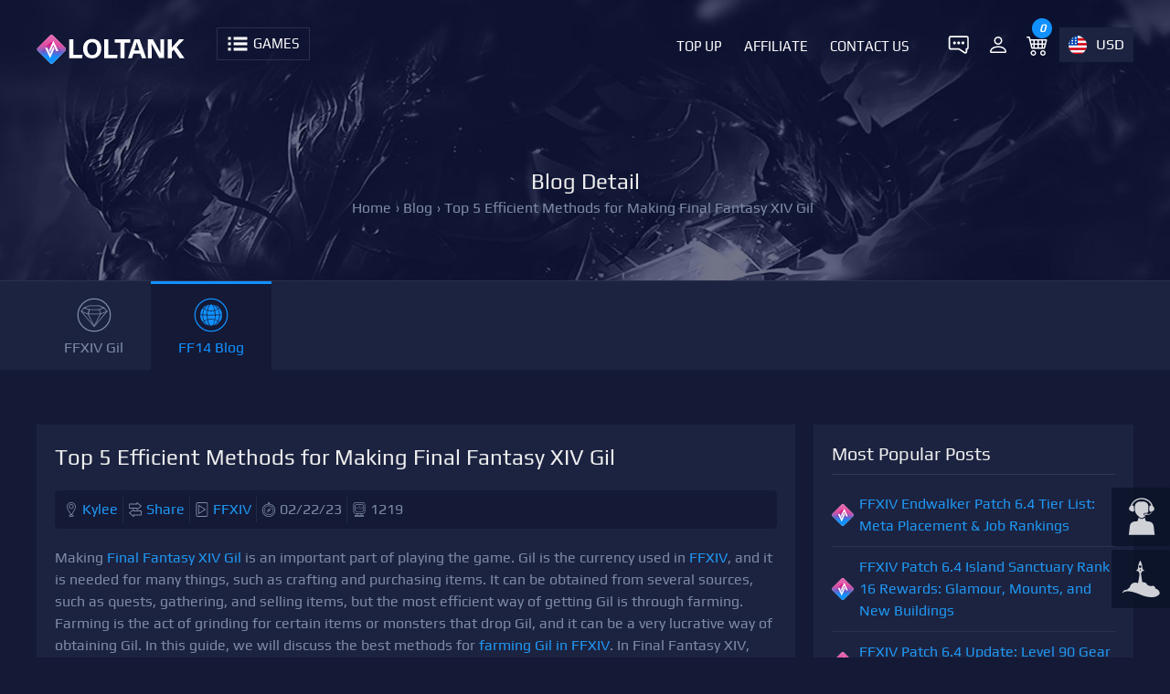

--- FILE ---
content_type: text/html; charset=UTF-8
request_url: https://loltank.com/2023/02/22/top-5-efficient-methods-for-making-final-fantasy-xiv-gil
body_size: 8760
content:
<!DOCTYPE html>
<html lang="en" itemtype="http://schema.org/WebPage">
    <head>
        <meta charset="UTF-8">
        <meta content='width=device-width,minimum-scale=1,initial-scale=1' name='viewport'/>
        <meta content='IE=9; IE=8; IE=7; IE=EDGE; chrome=1' http-equiv='X-UA-Compatible'/>
        <meta http-equiv="origin-trial" content="[base64]"/>
                <title>Top 5 Efficient Methods for Making Final Fantasy XIV Gil</title>
        <meta name="keywords" content="">
<meta name="description" content=" Gil is the currency used in FFXIV, and it is needed for many things, such as crafting and purchasing items. In this guide, we will discuss the best methods for farming Gil in FFXIV. In Final Fantasy XIV, there are a variety of ways to make gil (the in-game currency). LOLTANK Kylee looked at several methods for earning gil per minute and now. ">
<meta http-equiv="X-UA-Compatible" content="IE=edge">
<meta property="og:type" content="article">
<meta property="og:title" content="Top 5 Efficient Methods for Making Final Fantasy XIV Gil">
<meta property="og:description" content=" Gil is the currency used in FFXIV, and it is needed for many things, such as crafting and purchasing items. In this guide, we will discuss the best methods for farming Gil in FFXIV. In Final Fantasy XIV, there are a variety of ways to make gil (the in-game currency). LOLTANK Kylee looked at several methods for earning gil per minute and now. ">
<meta property="og:url" content="https://loltank.com/2023/02/22/top-5-efficient-methods-for-making-final-fantasy-xiv-gil">
<meta property="og:site_name" content="LOLTANK">
<meta property="article:section" content="LOLTANK BLOG">
<meta property="og:updated_time" content="2023-02-22 16:53:55">
<meta property="og:image" content="https://img.loltank.com//uploads/202302/thumb_1ca3d09968f0b18abd3dd2ec3233b00f.jpg">
<meta property="og:image:type" content="image/jpg">
<meta property="og:image:width" content="400">
<meta property="og:image:height" content="200">
<meta property="og:published_time" content="2023-02-22 16:53:55">
<meta name="twitter:card" content="summary_large_image">
<meta name="twitter:site" content="@LOLTANK">
<meta name="twitter:title" content="Top 5 Efficient Methods for Making Final Fantasy XIV Gil">
<meta name="twitter:description" content=" Gil is the currency used in FFXIV, and it is needed for many things, such as crafting and purchasing items. In this guide, we will discuss the best methods for farming Gil in FFXIV. In Final Fantasy XIV, there are a variety of ways to make gil (the in-game currency). LOLTANK Kylee looked at several methods for earning gil per minute and now. ">
<meta name="twitter:creator" content="@Kylee">
<meta name="twitter:image" content="https://img.loltank.com//uploads/202302/thumb_1ca3d09968f0b18abd3dd2ec3233b00f.jpg">
<meta name="twitter:domain" content="loltank.com">
<meta name="csrf-param" content="_csrf">
<meta name="csrf-token" content="AVOmuNqG-cVQl_87xh3x5YqFOeHmtlTQpt7jMxXTzsdtYdPJscqItz2muHyMaKSIzNN81YT7ZqDk69B4Vou_pA==">

<link href="/css/main.css?v=285" rel="stylesheet">         <style>@font-face {font-family: 'Play';font-style: normal;font-weight: 400;src: url(/css/font//gplay.woff2) format('woff2');}</style>
                         <link rel="canonical" href="https://loltank.com/2023/02/22/top-5-efficient-methods-for-making-final-fantasy-xiv-gil"/>
    </head>
    <body>
                <header id="top_main_menu" role="banner">
            <div class="container">
                <div class="left logo">
                    <a href="https://loltank.com" >
                        <img src="/images/logo.svg" class="pc_logo"  alt="loltank.com Logo"/>
                        <img src="/images/m-logo.svg" class="move_logo" alt="loltank.com Mobile Logo"/>
                    </a>
                </div>
                <div class="menu_tag" onclick="if (!window.__cfRLUnblockHandlers) return false; showTopMenu(this)" show_id="menus" rel="hidden" data-cf-modified-8724a5cc6dd76402ab2ebb58-="">
                    <img src="/images/menu-games.svg" alt="Games"/>
                    <span  id="game_text" title="Games">Games</span>
                </div>
                <div class="top_right_menu" id="right_menu">
                    <ul>
                        <li>
                            <a href="https://direct.lc.chat/14458359/" class="login header_chat" target="_blank" rel="noindex, nofollow">
                                <img src="/images/top-livechat.svg" alt="7x24 Live Chat"/>
                            </a>
                        </li>
                        <li>
                                                        <a href="https://loltank.com/site/login" class="login" rel="nofollow" title="Login or Register">
                                <img src='/images/person.svg' alt='Login or Register'/>                            </a>
                        </li>
                        <li>
                            <a href="https://loltank.com/orders/cart" class="login" >
                                <img src="/images/cart.svg" alt="cart"/>
                                <em id="cart_number">0</em>
                            </a>
                        </li>
                        <li class="li_lan_country"  >
                                                        <label class="en" onclick="if (!window.__cfRLUnblockHandlers) return false; showTopMenu(this)" show_id="li_lan_country" rel="hidden" data-cf-modified-8724a5cc6dd76402ab2ebb58-="">USD</label>
                            <div class="lan_country hiden" id="li_lan_country">
                                <select id="lan_select" class="lan_select" name="lan_select">
<option value="en" selected>English</option>
<option value="es">Español</option>
<option value="pt">Português</option>
<option value="de">Deutsch</option>
<option value="fr">Français</option>
<option value="it">Italiano</option>
</select>                                <select id="header_currency">
                                    <option value="EUR">EUR - €</option><option value="USD" selected>USD - $</option><option value="GBP">GBP - £</option><option value="CAD">CAD - CA$</option><option value="AUD">AUD - AU$</option><option value="CNY">CNY - ￥</option><option value="PLN">PLN - zł</option><option value="PHP">PHP - ₱</option><option value="HKD">HKD - HK$</option><option value="MYR">MYR - RM</option>                                </select>
                            </div>
                        </li>
                    </ul>
                </div>
                <ul class="main_menu right" id="main_menu">
                     <li>
                        <a href="https://loltank.com/top-up" title="Top Up">                     
                            Top Up                        </a>
                    </li>
                    <li>
                        <a href="https://loltank.com/member/affiliate" title="Affiliate">                     
                            Affiliate                        </a>
                    </li>
                    <li>
                        <a href="https://loltank.com/contact-us" title="Contact Us">
                            Contact Us                        </a>
                    </li>
                </ul>
                <div class="clear"></div>
            </div>
            <div id="menus" class="div_show ab_div hiden" role="navigation">
                <div class="container">
                    
                    <ul class="game_world_key " id="world_key">
                        <li>All</li>
                        <li>A</li><li>D</li><li>E</li><li>F</li><li>G</li><li>L</li><li>M</li><li>N</li><li>P</li><li>R</li><li>S</li><li>T</li><li>W</li>                    </ul>
                    <ul class="ul_list_menu" id="top_menus">
                        <li rel='P'><a href='https://loltank.com/poe-currency' title='Poe Currency'>Path of Exile</a></li><li rel='R'><a href='https://loltank.com/runescape-gold' title='Runescape Gold'>Runescape</a></li><li rel='T'><a href='https://loltank.com/eso-gold' title='ESO Gold'>The Elder Scrolls Online</a></li><li rel='F'><a href='https://loltank.com/ffxiv-gil' title='FFXIV Gil'>FFXIV</a></li><li rel='D'><a href='https://loltank.com/diablo-4-items' title='Diablo 4 Items'>Diablo 4</a></li><li rel='G'><a href='https://loltank.com/guild-wars-2-gold' title='Guild Wars 2 Gold'>Guild Wars 2</a></li><li rel='N'><a href='https://loltank.com/new-world-coins' title='New World Coins'>New World</a></li><li rel='F'><a href='https://loltank.com/fallout-76-caps' title='Fallout 76 Caps'>Fallout 76</a></li><li rel='S'><a href='https://loltank.com/swtor-credits' title='SWTOR Credits'>Star Wars: The Old Republic</a></li><li rel='E'><a href='https://loltank.com/eft-roubles' title='EFT Roubles'>Escape from Tarkov</a></li><li rel='D'><a href='https://loltank.com/dark-and-darker-gold-coins' title='Dark and Darker Gold'>Dark and Darker</a></li><li rel='T'><a href='https://loltank.com/throne-and-liberty-lucent' title='Throne and Liberty Lucent'>Throne and Liberty</a></li><li rel='L'><a href='https://loltank.com/last-epoch-gold' title='Last Epoch Gold'>Last Epoch</a></li><li rel='A'><a href='https://loltank.com/albion-online-silver' title='Albion Online Silver'>Albion Online</a></li><li rel='F'><a href='https://loltank.com/ffxi-gil' title='FFXI Gil'>Final Fantasy XI</a></li><li rel='W'><a href='https://loltank.com/wow-classic-gold' title='WOW Classic Gold'>WOW Classic</a></li><li rel='M'><a href='https://loltank.com/myth-of-empires-coins' title='Myth of Empires Coins'>Myth of Empires</a></li>                    </ul>
                </div>
            </div>
        </header>
        <main role="main">
            <div class="top_products">
    <div class="container">
        <div class="p_top_tb">
            <h1>Blog Detail</h1><ul class='breadcrumb'><li><a href='https://loltank.com' title='home'>Home</a></li><li>› <a href='https://loltank.com/blog' title='Blog List'>Blog</a></li><li>› <span>Top 5 Efficient Methods for Making Final Fantasy XIV Gil</span></li></ul>        </div>
        <div class="clear"></div>
    </div>
</div>
<div class = "top_menus_list">
    <div class = "container">
        <ul class = "p_top_menu">
            <li><a href='https://loltank.com/ffxiv-gil' title='FFXIV Gil' class='GOLD'>FFXIV Gil</a></li><li><a href='https://loltank.com/category/final-fantasy-xiv' title='FFXIV News & Guides' class='TOPNEWS actived'>FF14 Blog</a></li>        </ul>
    </div>
</div><div class="container">
    <div class="content">
        <div class="blog_data card">
            <div class="gold_server card_70 blog_top">
                <h1>Top 5 Efficient Methods for Making Final Fantasy XIV Gil</h1>
                <ul class='bb_info'><li class='bb_user'><a href='https://loltank.com/author/kylee' title='Author Kylee at LOLTANK'>Kylee</a></li><li class='bb_share'><a href='https://twitter.com/intent/tweet?text=Top+5+Efficient+Methods+for+Making+Final+Fantasy+XIV+Gil&url=https://loltank.com/2023/02/22/top-5-efficient-methods-for-making-final-fantasy-xiv-gil' rel='nofollow noopener' target='_blank' title='Share on Twitter'>Share</a></li><li class='bb_games'><a href='https://loltank.com/blog-final-fantasy-xiv'  title='FFXIV'>FFXIV</a></li><li class='bb_date'>02/22/23</li><li class='bb_views'>1219</li></ul>                <div class="blog_content">
                    <p>
	Making <a href="https://loltank.com/ffxiv-gil">Final Fantasy XIV Gil</a> is an important part of playing the game. Gil is the currency used in <a href="https://na.finalfantasyxiv.com/">FFXIV</a>, and it is needed for many things, such as crafting and purchasing items. It can be obtained from several sources, such as quests, gathering, and selling items, but the most efficient way of getting Gil is through farming. Farming is the act of grinding for certain items or monsters that drop Gil, and it can be a very lucrative way of obtaining Gil. In this guide, we will discuss the best methods for <a href="https://loltank.com/2023/02/17/how-to-make-final-fantasy-xiv-million-gil">farming Gil in FFXIV</a>. In Final Fantasy XIV, there are a variety of ways to make gil (the in-game currency). <strong>LOLTANK</strong> Kylee looked at several methods for earning gil per minute and now.&nbsp;</p>
<p>
	&nbsp;</p>
<ul>
	<li>
		<a href="#Tag_0">Grand Company Seal farm</a></li>
	<li>
		<a href="#Tag_1">Selling the gear to any vendors</a></li>
	<li>
		<a href="#Tag_2">Blue Mage runs</a></li>
	<li>
		<a href="#Tag_3">Materia transmutation</a></li>
	<li>
		<a href="#Tag_4">Boserne Cluster Farm</a></li>
</ul>
<p>
	&nbsp;</p>
<p>
	<img src='https://img.loltank.com/uploads/202302/1ca3d09968f0b18abd3dd2ec3233b00f.jpg' alt='Top 5 Efficient Methods for Making Final Fantasy XIV Gil' width='820'/></p>
<p>
	&nbsp;</p>
<h3 id="Tag_0">
	Grand Company Seal farm</h3>
<p>
	The first method is a variation on the Grand Company Seal farm. This involves spamming the Alexander raid, the Fist of the Father, and converting the drop tokens to Grand Company Seals, and then buying items to sell on the market board like peacock ore or equestrian whetstones. This averages 5.5 gil per minute, but switching this up to the Burden of the Father raid (still unsynced) proves much quicker with kill times around 60 seconds, netting 7.3 k gil per minute.</p>
<p>
	&nbsp;</p>
<h3 id="Tag_1">
	Selling the gear to any vendors</h3>
<p>
	Another method is straight-up selling the gear to any vendors for gil rather than Grand Company Seals, which can earn 1.9 k gil per minute. Fates is also a decent option if you're also looking to level your classes, but there is a lot of initial legwork involved. You need to get max rank in all End Walker areas before you can make any money.</p>
<p>
	&nbsp;</p>
<h3 id="Tag_2">
	Blue Mage runs</h3>
<p>
	Blue Mage runs are another great way to make gil. This involves spamming the Vault solo and syncing killing only the mobs leading up to the first boss before exiting the instance and rinsing and repeating. With a level 90 friend to help you out, and you only need a handful of specific spells to make this work. This can net 5k gil per minute with a maximum of 100 runs a day before the instance limit kicks in.&nbsp;</p>
<p>
	&nbsp;</p>
<h3 id="Tag_3">
	Materia transmutation</h3>
<p>
	Materia transmutation is another gil-making method. This is accessed via the level 19 quest Marvelous Mutable Materia in Central Thanalan. The basic function is to trade five material of any sort for one random material. RNG can be influenced to a degree, as you will not get back the same material types that you put in. After selling it all, you can end up with 252,000 gil, aka 123,000 profit, in 23 minutes for 5.3 k gil per minute.</p>
<p>
	&nbsp;</p>
<h3 id="Tag_4">
	Boserne Cluster Farm</h3>
<p>
	The last method is the Boserne Cluster Farm. This will require you to be in a party and you'll be killing any mechanical type ads which constantly spawn to rng drop clusters. With a party of 8, you can get a cluster roughly every 30 seconds. We managed to farm out 455 clusters in roughly four and a half hours and sold the items for 3.9 million gil, equating to 14k gil per minute.&nbsp;</p>
<p>
	&nbsp;</p>
<p>
	<strong>Conclusion</strong></p>
<p>
	In conclusion, making Gil in FFXIV is an important part of the game. There are many different ways of obtaining Gil, such as quests, gathering, and selling items, but the most efficient way of getting Gil is through farming. Farming is the act of grinding for certain items or monsters that drop Gil, and it can be a very lucrative way of obtaining Gil. With the right methods and strategies, players can make a lot of Gil in FFXIV.</p>
                </div>
                <div class="blog_ln">
                    <a class="button blog_last" href="https://loltank.com/blog/incredibly-powerful-guild-wars-2-druid-pve-build" title="Incredibly Powerful Guild Wars 2 Druid PVE Build">Previous</a><a class="button blog_next" href="https://loltank.com/blog/new-world-new-expansion-features-and-content" title="New World New Expansion Features and Content">Next</a>                    <div class="clear"></div>
                </div>
            </div>
            <div class="gold_produts card_30">
                <div class="blog_right">
        <div class="section-padding">
        <h2>Most Popular Posts</h2>
    </div>
    <ul class="right_list">
        <li><a href='https://loltank.com/2023/06/05/ffxiv-endwalker-patch-6-4-tier-list-meta-placement-job-rankings' title='FFXIV Endwalker Patch 6.4 Tier List: Meta Placement &amp; Job Rankings'>FFXIV Endwalker Patch 6.4 Tier List: Meta Placement &amp; Job Rankings</a></li><li><a href='https://loltank.com/2023/05/26/ffxiv-patch-6-4-island-sanctuary-rank-16-rewards-glamour--mounts--and-new-buildings' title='FFXIV Patch 6.4 Island Sanctuary Rank 16 Rewards: Glamour, Mounts, and New Buildings'>FFXIV Patch 6.4 Island Sanctuary Rank 16 Rewards: Glamour, Mounts, and New Buildings</a></li><li><a href='https://loltank.com/2023/06/07/ffxiv-patch-6-4-update-level-90-gear-progression-guide' title='FFXIV Patch 6.4 Update: Level 90 Gear Progression Guide'>FFXIV Patch 6.4 Update: Level 90 Gear Progression Guide</a></li><li><a href='https://loltank.com/2023/06/13/top-10-epic-samurai-weapons-how-to-obtain-them-in-ffxiv' title='Top 10 Epic Samurai Weapons: How to obtain them in FFXIV?'>Top 10 Epic Samurai Weapons: How to obtain them in FFXIV?</a></li><li><a href='https://loltank.com/2023/05/24/ffxiv-containment-bay-z1t9-zurvan--unreal--fight-guide' title='FFXIV Containment Bay Z1T9: Zurvan (Unreal) Fight Guide'>FFXIV Containment Bay Z1T9: Zurvan (Unreal) Fight Guide</a></li><li><a href='https://loltank.com/2023/11/03/ffxiv-patch-6-51-new-exquisite-tomestone-weapons-guide' title='FFXIV Patch 6.51 New Exquisite Tomestone Weapons Guide'>FFXIV Patch 6.51 New Exquisite Tomestone Weapons Guide</a></li>    </ul>
    <div class="section-padding">
        <h2>Popular Category Lists</h2>
    </div>
    <ul class="right_list_category">
        <li class=''><a href='https://loltank.com/category/path-of-exile' title='Path of Exile'>Path of Exile</a> / (<b>873</b>)</li><li class=''><a href='https://loltank.com/category/diablo-4' title='Diablo IV'>Diablo IV</a> / (<b>702</b>)</li><li class=''><a href='https://loltank.com/category/runescape' title='Runescape'>Runescape</a> / (<b>344</b>)</li><li class=''><a href='https://loltank.com/category/new-world' title='New World'>New World</a> / (<b>172</b>)</li><li class=''><a href='https://loltank.com/category/wow-classic-season-of-discovery' title='WoW Classic SoD'>WoW Classic SoD</a> / (<b>171</b>)</li><li class=''><a href='https://loltank.com/category/guild-wars-2' title='Guild Wars 2'>Guild Wars 2</a> / (<b>159</b>)</li><li class=''><a href='https://loltank.com/category/the-elder-scrolls-online' title='Elder Scrolls Online'>Elder Scrolls Online</a> / (<b>138</b>)</li><li class='actived'><a href='https://loltank.com/category/final-fantasy-xiv' title='FFXIV'>FFXIV</a> / (<b>135</b>)</li><li class=''><a href='https://loltank.com/category/world-of-warcraft' title='World of Warcraft'>World of Warcraft</a> / (<b>65</b>)</li><li class=''><a href='https://loltank.com/category/wow-classic' title='WOW Classic'>WOW Classic</a> / (<b>43</b>)</li><li class=''><a href='https://loltank.com/category/elden-ring' title='Elden Ring'>Elden Ring</a> / (<b>40</b>)</li><li class=''><a href='https://loltank.com/category/throne-and-liberty' title='Throne and Liberty'>Throne and Liberty</a> / (<b>36</b>)</li><li class=''><a href='https://loltank.com/category/star-wars-the-old-republic' title='SWTOR'>SWTOR</a> / (<b>35</b>)</li><li class=''><a href='https://loltank.com/category/albion-online' title='Albion'>Albion</a> / (<b>35</b>)</li><li class=''><a href='https://loltank.com/category/last-epoch' title='Last Epoch'>Last Epoch</a> / (<b>32</b>)</li><li class=''><a href='https://loltank.com/category/league-of-legends' title='League of Legends'>League of Legends</a> / (<b>30</b>)</li><li class=''><a href='https://loltank.com/category/dark-and-darker' title='Dark and Darker'>Dark and Darker</a> / (<b>28</b>)</li><li class=''><a href='https://loltank.com/category/fallout-76' title='Fallout 76'>Fallout 76</a> / (<b>27</b>)</li><li class=''><a href='https://loltank.com/category/wotlk-classic' title='WotLK Classic'>WotLK Classic</a> / (<b>23</b>)</li><li class=''><a href='https://loltank.com/category/genshin-impact' title='Genshin Impact'>Genshin Impact</a> / (<b>22</b>)</li>    </ul>
</div>            </div>
        </div>
    </div>
</div>
<div class="content block_2">
    <div class="section-heading">
        <h2> Related Posts</h2>
    </div>
    <div class="container card">
        <div class="block card_33"><img src="https://img.loltank.com//uploads/202403/thumb_76b427477b7ac0c22a5ddc97ce0a6457.jpg" alt="FFXIV 100% XP Boosts: How to Level Up Quickly?">
<div class="blog_block_content">
    <a href="https://loltank.com/2024/03/07/ffxiv-100-xp-boosts--how-to-level-up-quickly" title="FFXIV 100% XP Boosts: How to Level Up Quickly?">
        FFXIV 100% XP Boosts: How to Level Up Quickly?    </a>
    <ul class='bb_info'><li class='bb_user'><a href='https://loltank.com/author/florence' title='Author Florence at LOLTANK'>Florence</a></li><li class='bb_games'><a href='https://loltank.com/blog-final-fantasy-xiv'  title='FFXIV'>FFXIV</a></li></ul>    <p>Are you a budding adventurer in Eorzea looking to hit 90 before the Dawn Trail? Or maybe you just want your current jobs boosted up a few levels. Learn the fastest and most efficient ways to get any combat job up to max level, this guide will teach you how to quickly level up any combat job in Final Fantasy XIV with ease.</p>
</div></div><div class="block card_33"><img src="https://img.loltank.com//uploads/202403/thumb_a6d6de9816d5f5efbcca14fb50414157.jpg" alt="FFXIV Regalia Mount Guide: Most Efficient Ways to Farm MGP">
<div class="blog_block_content">
    <a href="https://loltank.com/2024/03/01/ffxiv-regalia-mount-guide-most-efficient-ways-to-farm-mgp" title="FFXIV Regalia Mount Guide: Most Efficient Ways to Farm MGP">
        FFXIV Regalia Mount Guide: Most Efficient Ways to Farm MGP    </a>
    <ul class='bb_info'><li class='bb_user'><a href='https://loltank.com/author/florence' title='Author Florence at LOLTANK'>Florence</a></li><li class='bb_games'><a href='https://loltank.com/blog-final-fantasy-xiv'  title='FFXIV'>FFXIV</a></li></ul>    <p>Dive into the FFXIV universe and find out how you can efficiently farm MGP (Manderville Gold Points) to get your hands on the iconic Regalia mount from FFXV. Get advice, Scheming Tips, Step by step guide for making your MGP farming a cakewalk.</p>
</div></div><div class="block card_33"><img src="https://img.loltank.com//uploads/202402/thumb_e6b571f69f97017752f273c36be25248.jpg" alt="Top 5 MMORPGs with the Best Crafting Systems in 2024">
<div class="blog_block_content">
    <a href="https://loltank.com/2024/02/28/top-5-mmorpgs-with-the-best-crafting-systems-in-2024" title="Top 5 MMORPGs with the Best Crafting Systems in 2024">
        Top 5 MMORPGs with the Best Crafting Systems in 2024    </a>
    <ul class='bb_info'><li class='bb_user'><a href='https://loltank.com/author/florence' title='Author Florence at LOLTANK'>Florence</a></li><li class='bb_games'><a href='https://loltank.com/blog-final-fantasy-xiv'  title='FFXIV'>FFXIV</a></li></ul>    <p>Dive into the world of MMORPGs with the most intricate and rewarding crafting systems of 2024. Our rankings reveal the games where your crafting skills can shine the brightest.</p>
</div></div><div class="block card_33"><img src="https://img.loltank.com//uploads/202402/thumb_18b6bb8a9c8a1d6d64f4678b7bf51801.jpg" alt="FFXIV Mentor Guide: Perks, Process, and Proper Etiquette">
<div class="blog_block_content">
    <a href="https://loltank.com/2024/02/27/ffxiv-mentor-guide-perks--process--and-proper-etiquette" title="FFXIV Mentor Guide: Perks, Process, and Proper Etiquette">
        FFXIV Mentor Guide: Perks, Process, and Proper Etiquette    </a>
    <ul class='bb_info'><li class='bb_user'><a href='https://loltank.com/author/florence' title='Author Florence at LOLTANK'>Florence</a></li><li class='bb_games'><a href='https://loltank.com/blog-final-fantasy-xiv'  title='FFXIV'>FFXIV</a></li></ul>    <p>Become a mentor in FFXIV! This guide on how to become a mentor has everything from requirements to benefits and etiquette. Whether you are a battle hardened veteran or a master crafter, here is how to wear the crown of a mentor and make an impact on Eorzea.</p>
</div></div><div class="block card_33"><img src="https://img.loltank.com//uploads/202402/thumb_96a3ece630466f1d72f52105a75de070.jpg" alt="How to obtain millions of GIL through gathering in Final Fantasy XIV?">
<div class="blog_block_content">
    <a href="https://loltank.com/2024/02/19/how-to-obtain-millions-of-gil-through-gathering-in-final-fantasy-xiv" title="How to obtain millions of GIL through gathering in Final Fantasy XIV?">
        How to obtain millions of GIL through gathering in Final Fantasy XIV?    </a>
    <ul class='bb_info'><li class='bb_user'><a href='https://loltank.com/author/florence' title='Author Florence at LOLTANK'>Florence</a></li><li class='bb_games'><a href='https://loltank.com/blog-final-fantasy-xiv'  title='FFXIV'>FFXIV</a></li></ul>    <p>Assemble wealth by the help of gatherers in Final Fantasy XIV. No matter its level, it has shown you Gil secrets that can make you a millionaire.</p>
</div></div><div class="block card_33"><img src="https://img.loltank.com//uploads/202402/thumb_bcad6a13ac7749ed6e5c9a7dab443392.jpg" alt="Final Fantasy 14 in 2024: Is It Worth Your Time?">
<div class="blog_block_content">
    <a href="https://loltank.com/2024/02/07/final-fantasy-14-in-2024-is-it-worth-your-time" title="Final Fantasy 14 in 2024: Is It Worth Your Time?">
        Final Fantasy 14 in 2024: Is It Worth Your Time?    </a>
    <ul class='bb_info'><li class='bb_user'><a href='https://loltank.com/author/florence' title='Author Florence at LOLTANK'>Florence</a></li><li class='bb_games'><a href='https://loltank.com/blog-final-fantasy-xiv'  title='FFXIV'>FFXIV</a></li></ul>    <p>Wondering if Final Fantasy 14 is the right MMO for you in 2024? Our comprehensive guide covers all aspects of the game, including solo and group content, PVP, combat mechanics, customization options, community health, and monetization strategies to help you make an informed decision.</p>
</div></div>    </div>
    <div class="index_more">
        <a href="https://loltank.com/category/final-fantasy-xiv" class="button" title=" News & Guides">
            Show More +        </a>
    </div>
</div>        </div>
        <div id="cart" class="shopping_cart ab_div hiden">
            <div class="cart_head">
                <h3 class="left">Shopping Cart</h3>
                <button class="sh_button right" onclick="if (!window.__cfRLUnblockHandlers) return false; showCart(this)" rel="show" data-cf-modified-8724a5cc6dd76402ab2ebb58-="">-</button>
                <div class="clear"></div>
            </div>
            <div id="cart_data">
                <dl class="b_cart_sub">
    <dt class="cart_sub">
        <label>Total:</label>
        $<span id="order_subtotal">0</span>
    </dt>
    <dt>
        <button onclick="if (!window.__cfRLUnblockHandlers) return false; ClearAll()" class="button" data-cf-modified-8724a5cc6dd76402ab2ebb58-="">Clear All</button>
        <button onclick="if (!window.__cfRLUnblockHandlers) return false; Checkout()" class="button" data-cf-modified-8724a5cc6dd76402ab2ebb58-="">Check Out</button>
    </dt>
</dl>            </div>
        </div>
        <div class="pay_method">
            <img src="/images/paymethod.png" alt="Support Pay Method"/>
        </div>
        <footer class="footer" role="contentinfo">
            <div class="container">
                <div class="card">
                    <div class="card_25">
                        <img src=" /images/logo.svg" alt="loltank.com">
                        <p>
                            LOLTANK is the go-to online store for all your MMORPG needs. We provide instant delivery of game items at the best prices.<br>
                            <b>Email</b>: <a href="/cdn-cgi/l/email-protection" class="__cf_email__" data-cfemail="c8bbadbabea1abad88a4a7a4bca9a6a3e6aba7a5">[email&#160;protected]</a><br>
                            <b>Phone</b>: +1 786 633 1029<br>
                        </p>
                    </div>
                    <div class="card_25">
                        <h3>LOLTANK.COM</h3>
                        <ul class="category_link">
                            <li><a href='https://loltank.com/about-us' title='About US'>About US</a></li><li><a href='https://loltank.com/contact-us' title='Contact Us'>Contact Us</a></li><li><a href='https://loltank.com/refund-policy' title='Refund Policy'>Refund Policy</a></li><li><a href='https://loltank.com/delivery-stats' title='Delivery Stats'>Delivery Stats</a></li><li><a href='https://loltank.com/discount' title='Discount'>Discount</a></li><li><a href='https://loltank.com/tradeguardian' title='TradeGuardian'>TradeGuardian</a></li><li><a href='https://loltank.com/vip-system' title='Vip System'>Vip System</a></li><li><a href='https://loltank.com/sell-to-us' title='Sell to Us'>Sell to Us</a></li><li><a href='https://loltank.com/terms-and-conditions' title='Terms and Conditions'>Terms and Conditions</a></li><li><a href='https://loltank.com/privacy-policy' title='Privacy Policy'>Privacy Policy</a></li>                        </ul>
                    </div>
                    <div class="card_25">
                        <h3>Our Products</h3>
                        <ul class="friend_links">
                            <li><a href='https://loltank.com/poe-currency' title='Poe Currency Buy'>Poe Currency Buy</a></li><li><a href='https://loltank.com/eso-gold' title='Cheap ESO Gold'>Cheap ESO Gold</a></li><li><a href='https://loltank.com/guild-wars-2-gold' title='Guild Wars 2 Gold'>Guild Wars 2 Gold</a></li><li><a href='https://loltank.com/diablo-4-items/summon-boss-duriel-ticket' title='Diablo 4 Duriel Tickets'>Diablo 4 Duriel Tickets</a></li><li><a href='https://loltank.com/ffxiv-gil' title='FFXIV Gil For Sale'>FFXIV Gil For Sale</a></li><li><a href='https://loltank.com/poe-currency/divine-orb' title='Buy Poe Divines'>Buy Poe Divines</a></li><li><a href='https://loltank.com/diablo-4-gold' title='Buy Diablo 4 Gold'>Buy Diablo 4 Gold</a></li><li><a href='https://loltank.com/wow-classic-sod-gold' title='WOW Classic SoD Gold'>WOW Classic SoD Gold</a></li><li><a href='https://loltank.com/diablo-4-items' title='Diablo 4 Materials'>Diablo 4 Materials</a></li>                        </ul>
                    </div>
                    <div class="card_25">
                        <h3>Join Us</h3>
                        <ul class="sns_data">
                            <li><a href="https://loltank.com/site/login" rel="nofollow" title="Login">Login</a></li>
                            <li><a href="https://loltank.com/site/regiester" rel="nofollow" title="Regiester">Regiester</a></li>
                            <li><a href="https://loltank.com/rss" title="RSS">RSS</a></li>
                            <li><a href="https://loltank.com/sitemap.xml" title="Site Maps">Site Maps</a></li>
                        </ul>
                    </div>
                </div>
            </div>
            <div class="footer_bottom">
                <p class="c_right">
                    Company Name: Yu's Game Service Co,.Ltd<br>
                    Ltd Address: Flat 43 Perkins House, Wallwood Street, London, England, E14 7AH
                    Copyright  &copy;  2012 - 2026 loltank.com  Ltd, All Rights Reserved. 
                </p>
            </div>
        </footer>
        <section id="top_go" class="left_fixed_class">
            <a href="https://direct.lc.chat/14458359/" target="_blank" title="7x24 online livechat" rel="noindex, nofollow">
                <img src="/images/live-chat.svg" alt="7x24 online livechat"/>
            </a>
            <a href="#pageTop" id="goPageTop" title="go page top">
                <img src="/images/swipe-up.svg" alt="go page top"/>
            </a>
        </section>
        <script data-cfasync="false" src="/cdn-cgi/scripts/5c5dd728/cloudflare-static/email-decode.min.js"></script><script type="8724a5cc6dd76402ab2ebb58-text/javascript" src="/scripts/jquery_min.js"></script><script type="8724a5cc6dd76402ab2ebb58-text/javascript" src="/scripts/main.js?v=79"></script>       
            <script src="/cdn-cgi/scripts/7d0fa10a/cloudflare-static/rocket-loader.min.js" data-cf-settings="8724a5cc6dd76402ab2ebb58-|49" defer></script><script defer src="https://static.cloudflareinsights.com/beacon.min.js/vcd15cbe7772f49c399c6a5babf22c1241717689176015" integrity="sha512-ZpsOmlRQV6y907TI0dKBHq9Md29nnaEIPlkf84rnaERnq6zvWvPUqr2ft8M1aS28oN72PdrCzSjY4U6VaAw1EQ==" data-cf-beacon='{"version":"2024.11.0","token":"0838ea9c7ce2460f8c87f7d7aa96bdba","r":1,"server_timing":{"name":{"cfCacheStatus":true,"cfEdge":true,"cfExtPri":true,"cfL4":true,"cfOrigin":true,"cfSpeedBrain":true},"location_startswith":null}}' crossorigin="anonymous"></script>
</body>
</html>


--- FILE ---
content_type: text/css
request_url: https://loltank.com/css/main.css?v=285
body_size: 9534
content:
body, html {
    overflow-x: hidden;
    font-family: Play,arial,sans-serif;
}
html,body,div, span, h1, h2, h3, h4, h5, h6,dl,dt,button{
    margin: 0;
    padding: 0;
    border: 0;
    vertical-align: baseline;
}
h1{
    font-size: 24px;
    color: #EEE;
    font-weight: 500;
    line-height: 28px;
}
h2{
    font-size: 20px;
    color: #EEE;
    line-height: 24px;
    font-weight: 500;
    padding-bottom: 10px;
}
h3{
    font-size: 18px;
    line-height: 22px;
    color: #EEE;
    font-weight: 500;
}
h4{color: #7e8ca5;font-size: 16px;line-height: 18px;}
body{
    padding-top: 120px;
    background: #141936;
}
.container {
    box-sizing: border-box;
    margin: 0 auto;
    max-width: 1240px;
    padding: 0px 20px;
}
figure img{max-width: 100%;}
ul{padding: 0px;margin: 0px;}
ul li{
    display: inline-block;
}
a{
    text-decoration: none;
    color: #1f98f3;
}
strong{
    color: #ccc;
    font-weight: 500;
}
a:hover{
    color: #45c8f1;
}
p{
    margin: 0px;
    line-height: 24px;
}
.left_back{    
    border: 1px solid #007fac;
    font-size: 14px;
    background: #141936;
    margin-right: 5px;
    padding: 0px 2px;
}
a.left_back:hover{
    border: 1px solid #458ee2;
}
input,textarea{outline: none;}
input::-webkit-outer-spin-button,
input::-webkit-inner-spin-button {
    -webkit-appearance: none;
}
input[type="number"]{
    -moz-appearance: textfield;
}
/*start Table*/
table{
    color: #EEE;
    border-collapse: collapse;
    background-color: #1c2340;
    width:100%;
    border: 0px;
    display:block;
    overflow-y:hidden;
    overflow-x:auto;
    scroll-behavior:smooth;
}
.blog_content table{
    max-width: 800px;
}
.blog_content ul{padding: 20px 0px;}
.blog_content h3, .blog_content h2{
    font-size: 18px;
    color: #eee;
    padding: 20px 0px 10px;
}
.blog_top .blog_content h2{padding: 0px 0px 10px 0px;}
.product_blog{padding: 20px;}
.right_list{
    margin-bottom: 20px;
}
.right_list li{
    display: list-item;
    list-style: none;
    padding: 10px 0px 10px 30px;
    border-bottom: 1px solid #2c304a;
    background: url(../images/blog-logo.svg) no-repeat center left;
    background-size: 24px;
}
.right_list_category li{
    padding: 10px;
    border-left: 3px solid #1191fe;
    display: list-item;
    list-style: none;
    margin-bottom: 5px;
    background: #141936;
    font-size: 18px;
}
.right_list_category li.actived{
    border-left: 3px solid #d9228b;
}
.right_list_category li.actived a{
    color: #EEE;
}
.right_list_category li span{
    padding-left: 5px;
}
table tbody, table thead{
    display:inline-table;
    width: 100%;
}
th {
    text-align: inherit;
}
table tr th {
    border: none;
    padding: 10px;
    font-size: 18px;
    color: #EEE;
    border-bottom: 2px solid #141936;
    font-weight: 500;
}
table tbody tr {
    margin-bottom: 10px;
}
table tbody th, table tbody td {
    border: none;
    padding: 15px;
    border-bottom: 1px solid #141936;
    font-size: 15px;
    color:#7e8ca5;
}
table:hover > td,table:hover > th {background-color: #b9bbbe; }
table th,
table td,
table tbody tr:nth-of-type(odd) {
    background-color: rgba(255, 255, 255, 0.05); 
}
table tbody tr:hover {
    color: #EEE;
    background-color: rgba(255, 255, 255, 0.075); 
}
.text_left{text-align: left;}
.text_right{text-align: right;}
.text_center{text-align: center;}
.div_show{
    box-shadow: 0 0.14px 2.29266px rgb(0 0 0 / 3%), 0 0.37px 4.42626px rgb(0 0 0 / 5%), 0 3px 7px rgb(0 0 0 / 9%);
}
.ab_div{
    background: #1c2340;
}
.left{float: left}
.right{float: right}
.clear{
    clear: both;
    display: block;
    visibility: hidden;
    overflow: hidden;
    width: 0;
    height: 0;
}
.hiden{display: none}
.show{display: block;}
#top_menus li{
    width: calc(20% - 7px);
    border: 1px solid #2c304a;
    margin: 5px 5px 0px 0px;
}
#top_menus li a{
    display: block;
    cursor: pointer;
    text-overflow: ellipsis;
    white-space: nowrap;
    overflow: hidden;
    padding: 10px;
    color: #7e8ca5;
}
#top_menus li:hover{
    border: 1px solid #1191fe;
}
#top_menus li:hover a{
    color: #EEE;
}
.ul_list li a{
    display: inline-block;
    padding: 10px 20px;
    margin: 10px 10px 0px 0px;
    /*    width: 206px;*/
    border: 1px solid #2c304a;
    /*background: #292e43;*/
    color: #7e8ca5;
    cursor: pointer;
    text-overflow: ellipsis;
    white-space: nowrap;
    overflow: hidden;
}
.ul_list a:hover{
    color: #EEE;
    border: 1px solid #1191fe;
}
#m_number,#cart_number{
    position: absolute;
    background: #1191fe;
    padding: 3px;
    top: -10px;
    right: 3px;
    border-radius: 100%;
    height: 16px;
    width: 16px;
    line-height: 16px;
    text-align: center;
    font-size: 12px;
    font-weight: bold;
    color: #fff;
}
select{
    color: #7e8ca5;
    font-size: 14px;
    padding: 5px 6px;
    background: #141936;
    border-radius: 4px;
    border: solid 1px;
    border-color: #263044;
    outline: none;
    height: 36px;
    box-sizing: border-box;
    vertical-align: bottom;
    line-height: 18px;
}
select.player_time_select{
    background:  #1c2340 url(../images/icon-filter-down-small.png) no-repeat right;
}
select.lan_select{
    margin-bottom: 10px;
}
.level_select{width: 50%;}
/*start header*/
header{
    width: 100%;
    padding: 30px 0px;
    z-index: 999;
    display: block;
    position: fixed;
    top: 0px;
    color: #fff;
}
.topfixed{
    background: #141936;
    border-bottom: 1px solid #2c304a;
    padding: 20px 0px 10px;
}
.topfixed .logo img{height: 38px;}
header .logo img{
    height:48px;
}
.pc_logo{min-width: 150px;}
header .logo a{display: inline-block;}
header .menu_tag{
    font-size: 15px;
    border: 1px solid #2c304a;
    padding: 5px 10px;
    margin: 0px 0px 0px 30px;
    cursor: pointer;
    position: relative;
    float: left;
    line-height: 24px;
}
header .menu_tag img{
    display: inline-block;
    float: left;
    height: 24px;
}
#game_text{
    display: inline-block;
    padding-left: 5px;
    text-transform: uppercase;
    font-weight: 500;
}
#game_text:hover{
    color: #1f98f3;
}
header #menus{
    position: absolute;
    z-index: 99;
    width: 100%;
    border-bottom: 1px solid #1f2635;
    border-top: 2px solid #1191fe;
    padding: 30px 0px;
    margin-top: 10px;
}
header #menus .header_more{
    float: right;
    padding: 10px 20px;
    border-radius: 0px 5px;
    width: auto;
}
header #menus .header_more:hover{
    color: #1e8ade;
}
header .top_right_menu{
    float: right;
}
header .top_right_menu li{
    margin-left: 5px;
}
header .top_right_menu ul li a{
    display: block;
    font-size: 16px;
    padding: 9px 10px 12px 30px;
    /*border: 1px solid #2c304a;*/
    float: left;
}
header .top_right_menu ul li:hover{
    background: #1c2340;
}
header .top_right_menu ul li a.login{
    height: 24px;
    width: 24px;
    padding: 7px;
    position: relative;
}
.header_chat img{height: 20px;padding-top: 2px;}
header .top_right_menu ul li a.cart{
    background: url('../images/m_shoppingcart.svg')no-repeat left 5px center;
}
header .top_right_menu ul li em{
    font-weight: bold;
    color: #EEE;
    padding: 0px 5px;
}
header .top_right_menu ul{
    position: relative;
    display: flex;
}
header .top_right_menu li div.lan_country{
    position: absolute;
    right: 0px;
    width: 150px;
    padding: 20px;
    text-align: center;
    border-top: 2px solid #1191fe;
    background: #0b1326;
    margin-top: -3px;
}
#cart{
    position: fixed;
    bottom: 0;
    right: 4px;
    color: #1b2838;
    border-radius: 5px 5px 0 0;
    z-index: 99999999;
    border-top: 2px solid #1191fe;
}
#cart_data{
    padding: 10px 20px;
    width: 280px;
}
#cart .cart_head{
    line-height: 24px;
    padding: 10px 20px;
    background: #141936;
    margin: 10px;
}
#cart .cart_head h3{
    font-size: 16px;
}
.sh_button{
    padding: 2px 10px;
    font-size: 20px;
    background: #0c3777;
    cursor: pointer;
    color: #FFF;
    border: none;
}
.sh_button:hover{
    background: #FFF;
    color: #141936;
}
/*end hearder*/
.index_banners{background: url(../images/banner.jpg) no-repeat top center;margin-top: -120px;}
.index_bc{padding-top: 120px;}
.index_event{padding: 100px 20px 120px;}
.index_event p{color: #7e8ca5;font-size: 14px;padding-bottom: 20px;}
.index_event h1{font-size: 48px;padding-bottom: 30px;}
.index_product_content{padding: 40px;background: rgb(15 27 51 / 95%);margin-bottom: 40px;border-radius: 10px; -webkit-box-shadow: 0 0 10px 0 rgb(225 225 225 / 60%);box-shadow: 225 225 10px 0 rgb(225 225 225 / 60%);border: 1px solid #797791;}
.index_product_content h1{padding-bottom: 20px;text-align: center;border-bottom: 1px solid #333953}
.index_product_content .gold_produts{background: none;}
.index_product_content .gold_select{background: none;margin-top: 0px;padding: 0px 0px 20px 0px}
.index_product_content .gold_data{padding:0px;}
.index_product_content .p_search{text-align: center;padding: 40px 0px}
.main_menu{margin-right: 20px;}
.main_menu li a{line-height: 41px;display: inline-block;color: #FFF;padding: 0px 10px;font-size: 15px;text-transform: uppercase;}
.main_menu li a:hover{color: #1f98f3}
.index_safe{background: #1c2340}
.why_choose{padding: 20px 0px;}
.why_choose li{width: 25%;float: left;display: block;}
.why_choose li p{
    color: #7e8ca5
}
.why_choose li img{
    max-width: 48px;
    float: left;
    margin-right: 10px;
    border-radius: 50%;
    padding: 10px;
    height: 48px;
}
.why_choose li div{
    float: left;
}
.why_choose li h3{
    font-weight: 500;
    text-transform: uppercase;
    padding-top: 10px;
}
.pay_method{
    background: #1c2340;
    padding: 20px 0px;
    text-align: center;
}
.index_more{text-align: center}
.pay_method img{max-width: 90%;}
.p_search #servers_li li.server_ps{
    background: url(../images/server/ps4_icon.svg) no-repeat center center;
    width: 17%;
    padding-top: 60px;
    border: none;
    color: #7e8ca5;
}
.p_search #servers_li li.server_ps.active,.p_search #servers_li li.server_ps:hover{
    color: #1e8ade;
    background: url(../images/server/ps4_icon_hover.svg) no-repeat center center;
}
.p_search #servers_li li.server_xbox{
    background: url(../images/server/xbox_icon.svg) no-repeat center center;
    width: 17%;
    padding-top: 60px;
    border: none;
    color: #7e8ca5;
}
.p_search #servers_li li.server_xbox.active,.p_search #servers_li li.server_xbox:hover{
    color: #1e8ade;
    background: url(../images/server/xbox_icon_hover.svg) no-repeat center center;
}
.p_search #servers_li li.server_switch{
    background: url(../images/server/switch_icon.svg) no-repeat center center;
    width: 17%;
    padding-top: 60px;
    border: none;
    color: #7e8ca5;
}
.p_search #servers_li li.server_switch.active,.p_search #servers_li li.server_switch:hover{
    color: #1e8ade;
    background: url(../images/server/switch_icon_hover.svg) no-repeat center center;
}
.p_search #servers_li li.server_pc{
    background: url(../images/server/pc_icon.svg) no-repeat center center;
    width: 17%;
    padding-top: 60px;
    border: none;
    color: #7e8ca5;
}
.p_search #servers_li li.server_pc.active,.p_search #servers_li li.server_pc:hover{
    color: #1e8ade;
    background: url(../images/server/pc_icon_hover.svg) no-repeat center center;
}
#p_search_area ul{
    background: rgb(20 29 54 / 40%);
    border: 1px solid #2c304a;
    padding: 20px 20px 15px;
    border-radius: 5px;
    margin: 20px 0px;
}
ul.c_sort_key{display: none;}
div.p_header h3{float: left;border-bottom: 3px solid #1191fe;}
div.p_header{margin-top: 20px;}
div.p_right_s{float: right;width: 280px;}
#product_search_key{
    float: left;
    height: 28px;
    line-height: 28px;
    position: relative;
    color: #EEE;
    padding-left: 5px;
    border-radius: 2px;
    appearance: none;
    -moz-appearance: none;
    -webkit-appearance: none;
    -ms-appearance: none;
    background: #1c2340;
    font-weight: normal;
    border: 1px solid #2c304a;
    border-radius: 5px 0px 0px 5px;
    width: calc(100% - 42px);
}
#p_search_button{
    background: url(../images/search.svg) no-repeat center center,#222e44;
    height: 32px;
    line-height: 32px;
    width: 33px;
    float: right;
    border: 1px solid #2c304a;
    border-radius: 0px 5px 5px 0px;
    background-size: 20px;
    cursor: pointer;
}
.left_fixed_class{
    position: fixed;
    bottom:40px;
    right: 0px;
    cursor: pointer;
    z-index: 999;
    padding: 10px 0px 10px 0px;
}
#top_go a{
    display: block;
}
#top_go img{
    width: 64px;
    opacity: .8;
    height: 64px;
}
div.lan_country{
    display:none;
}
.li_lan_country{
    background: #1c2340;
}
header .top_right_menu ul li.li_lan_country:hover{
    background: #0b1326;
}
header .top_right_menu ul li.li_lan_country:hover div.lan_country{
    display:block;
}
.li_lan_country select{width: 100%;}
.li_lan_country label{
    padding: 7px 10px;
    line-height: 38px;
    border-radius: 5px;
    text-transform: uppercase;
    font-size: 16px;
    cursor: pointer;
}
.li_lan_country label::before{
    position: relative;
    display: inline-block;
    margin-right: 10px;
    background: url(/images/country.png) no-repeat;
    -webkit-background-size: 100% 100%;
    background-size: 100%;
    height: 20px;
    width: 20px;
    content:'';
    top: 5px;
}
label.en::before{
    background-position: 0 0;
}
label.de::before{
    background-position:0 -22px
}
label.pt::before{
    background-position:0 -83px
}
label.fr::before{
    background-position:0 -125px
}
label.es::before{
    background-position:0 -63px
}
label.it::before{
    background-position: 0 -42px
}
label.ru::before{
    background-position: 0 -104px;
}
label.ja::before{
    background-position: 0 -146px
}
/*start card*/
.card{
    webkit-box-pack: justify;
    -ms-flex-pack: justify;
    justify-content: space-between;
    display: flex;
    flex-wrap: wrap;
}
.card_20{
    -ms-flex: 0 0 18%;
    flex: 0 0 18%;
    -ms-flex: 0 0 calc(20% - 20px);
    flex: 0 0 calc(20%  - 10px);
}
.card_20_fix{
    -ms-flex: 0 0 18%;
    flex: 0 0 18%;
    -ms-flex: 0 0 calc(20% - 20px);
    flex: 0 0 calc(20%  - 10px);
}
.card_25{
    -ms-flex: 0 0 24%;
    flex: 0 0 24%;
    -ms-flex: 0 0 calc(25% - 20px);
    flex: 0 0 calc(25%  - 15px);
}
.card_33{
    -ms-flex: 0 0 32%;
    flex: 0 0 32%;
    -ms-flex: 0 0 calc(33% - 10px);
    flex: 0 0 calc(33%  - 10px);
}
.card_50{
    -ms-flex: 0 0 49%;
    flex: 0 0 49%;
    -ms-flex: 0 0 calc(50% - 10px);
    flex: 0 0 calc(50%  - 10px);
}
.card_30{
    -ms-flex: 0 0 29%;
    flex: 0 0 29%;
    -ms-flex: 0 0 calc(30% - 10px);
    flex: 0 0 calc(30%  - 10px);
}
.card_40{
    -ms-flex: 0 0 39%;
    flex: 0 0 39%;
    -ms-flex: 0 0 calc(40% - 10px);
    flex: 0 0 calc(40%  - 10px);
}
.card_60{
    -ms-flex: 0 0 59%;
    flex: 0 0 59%;
    -ms-flex: 0 0 calc(60% - 10px);
    flex: 0 0 calc(60%  - 10px);
}
.card_66{
    -ms-flex: 0 0 65%;
    flex: 0 0 65%;
    -ms-flex: 0 0 calc(66% - 10px);
    flex: 0 0 calc(66%  - 10px);
}
.card_100{
    -ms-flex: 0 0 99%;
    flex: 0 0 99%;
    -ms-flex: 0 0 calc(100%);
    flex: 0 0 calc(100%);
}
.card_70{
    -ms-flex: 0 0 69%;
    flex: 0 0 69%;
    -ms-flex: 0 0 calc(70% - 10px);
    flex: 0 0 calc(70%  - 10px);
}
.card_80{
    -ms-flex: 0 0 79%;
    flex: 0 0 79%;
    -ms-flex: 0 0 calc(80% - 10px);
    flex: 0 0 calc(80%  - 10px);
}
.card_80_fix{
    -ms-flex: 0 0 79%;
    flex: 0 0 79%;
    -ms-flex: 0 0 calc(80% - 10px);
    flex: 0 0 calc(80%  - 10px);
}
/*end card*/
/*start content*/
.col_right_rate{color: #017f4e;font-weight: bold;}
.xi span{float:left;display:block;height:16px;background:url(../images/star.png) no-repeat 0 0}
.complete_list .xi div.star_rate,.customer_list .xi div.star_rate{float:left;margin:4px 0;width:95px;background:url(../images/star.png) no-repeat 0 -25px}
.complete_list li{margin-bottom:10px;padding-bottom:10px;border-bottom:1px dotted #ddd}
.complete_list .left_user{font-size: 16px; color: #EEE; width: 100%;overflow: hidden;text-overflow: ellipsis;white-space: nowrap;}
.complete_list .left_user span{color: #EEE;font-size: 16px;padding-left: 5px;}
.complete_list .right_com{float: left;}
.complete_list_review li label{float: left;}
.complete_list_review li p{float: right;font-size:12px;}
.complete_list_review li p.order_reviews_content{float: left;}
.complete_list_review li{border-bottom: 0px;margin-bottom:0px;padding-bottom:0px;}
.rate_des{font-size: 16px;margin-bottom: 10px;color: #EEE;}
.complete_list .col_right_rate{font-size: 24px;float: left;margin-right: 20px;}
.rate_total{color: #7e8ca5;font-size: 16px;}
.complete_list li:last-child{border-bottom: 0px;}
.rating-content{
    background: #141936;
}
.rating-content-user{padding: 10px 20px;color: #EEE;}
.reviews_list{padding: 20px;color: #7e8ca5;background: #141936}
.reviews:last-child{
    border-bottom: none;
}
.reviews{
    border-bottom: 1px solid #333953;
    padding: 10px 0px;
}
.reviews .review_user{
    display: block;
    float: left;
}
.reviews .review_user span{
    display: block;
}
.reviews_date{
    float: left;
    text-align: CENTER;
    border: 1px solid #333953;
    padding: 5px 10px;
    border-radius: 5px;
    margin-right: 10px;
    font-size: 16px;
}
.reviews_user_rate span{
    text-overflow: ellipsis;
    white-space: nowrap;
    overflow: hidden;
    display: inline-block;
}
.reviews-content .complete_list{background: linear-gradient(to bottom,#261913 0,#402a20);padding: 20px;border: 1px solid #3d2005;}
.reviews-content{background: linear-gradient(to bottom,#261913 0,#402a20);}
.rating_breakdown h4{margin:0px 0px 6px 0px;line-height: 43px;color: #EEE;font-size: 18px;}
.skillbar {
    position: relative;
    display: block;
    margin-bottom: 5px;
    width: 100%;
    background: #150d0a;
    height: 32px;
    border-radius: 3px;
    -moz-border-radius: 3px;
    -webkit-border-radius: 3px;
    -webkit-transition: 0.4s linear;
    -moz-transition: 0.4s linear;
    -ms-transition: 0.4s linear;
    -o-transition: 0.4s linear;
    transition: 0.4s linear;
    -webkit-transition-property: width, background-color;
    -moz-transition-property: width, background-color;
    -ms-transition-property: width, background-color;
    -o-transition-property: width, background-color;
    transition-property: width, background-color;
}

.skillbar-title {
    position:absolute;
    top:0;
    left:0;
    width:40px;
    font-weight:bold;
    font-size:16px;
    color:#EEE;
    background:#cf4519;
    -webkit-border-top-left-radius:3px;
    -webkit-border-bottom-left-radius:4px;
    -moz-border-radius-topleft:3px;
    -moz-border-radius-bottomleft:3px;
    border-top-left-radius:3px;
    border-bottom-left-radius:3px;
}
.skillbar-title img{width: 28px;vertical-align: middle;padding-right: 5px;}
.skillbar-title span {
    display:block;
    background:#017f4e;
    padding:0 5px;
    line-height:32px;
    -webkit-border-top-left-radius:3px;
    -webkit-border-bottom-left-radius:3px;
    -moz-border-radius-topleft:3px;
    -moz-border-radius-bottomleft:3px;
    border-top-left-radius:3px;
    border-bottom-left-radius:3px;
    text-align: center;
    color: #fff;
}

.skillbar-bar {
    height: 32px;
    background: #017f4e;
    margin-left: 40px;
}
.skill-bar-percent {
    position:absolute;
    right:10px;
    top:0;
    font-size:12px;
    height:32px;
    line-height:32px;
    color: #fff;
}
.review_list_data{padding: 20px;color: #7e8ca5;}
span.rating_title{font-size: 24px;margin-bottom: 20px;font-weight: 400;line-height: 36px;color: #EEE;display: block;}
.rating_breakdown{overflow: hidden;}
.see_all{text-align: center;padding-bottom: 0px;}
.see_all a{display: block;}
.see_all a.l_review{padding: 5px;}
.content{
    padding: 60px 0px;
    color: #7e8ca5;
}
.section-heading {
    width: 100%;
    position: relative;
    margin-bottom: 20px;
    text-align: center;
}
div.section-heading h2{
    display: inline-block;
}
div.section-heading h3{
    text-align: left;
}
.img-featured-snippet{
    float: right;
    margin-left: 20px;
    min-height: 240px;
}
.block_data{margin-bottom: 30px;}
.section-padding{
    width: 100%;
    border-bottom: 1px solid #333953;
    margin-bottom: 20px;
}
.blog_right .section-padding{
    margin-bottom: 10px;
}
.pv_base{margin-top: 20px;}
table.wiki_table{
    margin-top: 20px;
}
.product_images{
    max-width: 100%;
    float: right;
    padding: 20px;
}
.block_data_padding{margin-bottom: 40px;}
.section-padding h3{
    display: inline-block;
    padding:0px 10px 10px 0px;
    border-bottom: 3px solid #1191fe;
    margin-bottom:-2px;
    color: #EEE;
    text-transform: none;
    line-height: 24px;
}
.product-des .section-padding{
    text-align: left;
}
.content, .content p{
    color: #7e8ca5;
    line-height: 24px;
    font-size: 16px;
}
.content p iframe{
    max-width: 100%;
    height: auto;
    min-height: 420px;
}
.content p img{
    max-width: 100%;
    height: auto;
    background-color:#141936;
}
.content .block{
    margin-bottom: 20px;
    background: #1c2340;
}
.block img{
    max-width: 100%;
}
.blog_news .block img{
    width: 100%;
    min-height:203px;
    background-color:#141936;
}
.block p{
    padding: 20px 0px;
}
.blog_block_content{
    float: left;
}
.blog_block_content a{
    color: #EEE;
    font-size: 16px;
    display: block;
    padding-bottom: 20px;
}
.blog_block_content a:hover{
    color: #1e8ade;
}
.blog_block_content p{
    font-size: 15px;
}
.index_products .block{
    min-height: 165px;
}
.index_products .block a{
    padding: 20px;
    font-size: 16px;
    display: block;
    text-align: center;
    color: #7e8ca5;
    position: relative;
}
.search_products .block a{
    padding: 30px 10px;
    font-size: 16px;
    display: block;
    text-align: center;
    color: #7e8ca5;
    position: relative;
    background: #141936;
    border-radius: 5px;
}
.search_products .block a:hover{
    color: #1f98f3;
}
.index_products .block a:hover{
    color: #1f98f3;
}
.index_products .block img{
    max-height: 100%;
    float: right;
}
.index_products div.game_img_index{
    text-transform: uppercase;
    position: absolute;
    display: block;
    padding-top: 30px;
    float: left;
}
.index_products div.game_img_index li{
    width: 100%;
    text-align: left;
}
.index_products div.game_img_index li:first-child{
    margin-bottom: 15px;
}
.index_products div.game_img_index li span{
    border: 1px solid #353a5a;
    border-radius: 10px 0px;
    padding: 5px 10px;
    color: #EEE;
    background: #0e1025;
}
.index_products{
    min-width: 160px;
}
.select_attr{
    margin: 10px 0px 20px 0px;
    max-width: 190px;
}
.block_1{}
.block_2{
    background: #1c2340;
}
.about_site{
    padding-right: 300px;
    background: url('../images/l_ezpve.jpg') no-repeat right center;
    padding-right: 400px;
}
/*start produts*/
.summary{width: 100%;text-align: center;margin-top: 20px;}
.pagination{
    margin: 0px auto;
    display: inline-block;
    padding: 10px 0px 20px 0px;
    clear: both;
    width: 100%;
    text-align: center;
}
.pagination li{
    display: inline;
    line-height: 39px;
}
.pagination li a {
    color: #EEE;
    padding: 10px 12px;
    border: 1px solid #263044;
    margin: 2px;
    font-size: 16px;
}
.pagination li a:hover{
    background: #3a465e;
    color: #EEE;
}
.pagination li.active a {
    background: #1f2635;
    color: #EEE;
}
.top_products{padding:120px 0px 10px 0px;background: url('../images/sub-menu-bg.jpg?v=1') no-repeat top center #1c2340;margin-top: -120px;}
.top_menus_list{
    background: #1c2340;
    border-top: 1px solid #2c304a;
}
.p_top_tb{text-align: center;padding: 60px 0px;}
.p_top_tb h1{margin: 5px 0px;}
ul.breadcrumb li{padding-right: 5px;color: #7e8ca5;}
ul.breadcrumb li span{
    font-size: 16px;
}
ul.breadcrumb li a{color: #7e8ca5;font-size: 16px;}
ul.breadcrumb li a:hover{color: #f8b700}
ul.info_data li{line-height: 60px;}
.blog_data .blog_content{padding: 20px}
.blog_data .blog_content ul li,.product-des ul li{display: list-item;list-style: initial;margin-left: 20px;}
.blog_data .blog_right{padding: 20px}
.blog_data h1{line-height: 32px;padding: 20px;}
.blog_data ul.bb_info{background: #141936;}
.c_top_banner img{max-width: 100%;margin-bottom: 10px;min-height: 310px;}
.blog_top{
    background:#1c2340;
}
.blog_data .blog_top ul.bb_info{margin: 0px 20px;line-height: 32px;text-align: left;}
ul.p_top_menu{
    white-space: nowrap;
    overflow-x: auto;
    scroll-behavior: smooth;
}
.p_top_menu::-webkit-scrollbar {
    width: 5px;
    height: 8px;
}
.p_top_menu::-webkit-scrollbar-track {
    box-shadow: inset 0 0 1px grey;
    border-radius: 2px;
}
.p_top_menu::-webkit-scrollbar-thumb {
    background: #1191fe; 
    border-radius: 2px;
}
.p_top_menu::-webkit-scrollbar-thumb:hover {
    background: #b30000; 
}
ul.p_top_menu li{display: inline-block;}
ul.p_top_menu li a{
    display: block;
    padding: 60px 30px 15px;
    color: #7e8ca5;
    font-size: 16px;
    background: url(../images/product-icon/other.svg) no-repeat center 15px #1c2340;
    background-size: 38px 38px;
    border-top: 3px solid #1c2340;
}
ul.p_top_menu li a.actived {
    background: url(../images/product-icon/other_hover.svg) no-repeat center 15px #141936;
    color: #1191fe;
    background-size: 38px 38px;
    border-top: 3px solid #1191fe;
}
ul.p_top_menu li a:hover{
    color: #EEE;
    background: url(../images/product-icon/other_hover.svg) no-repeat center 15px #141936;
    background-size: 38px 38px;
    border-top: 3px solid #1191fe;
}
ul.p_top_menu li a.TOPNEWS{
    background: url(../images/product-icon/news.svg) no-repeat center 15px #1c2340;
    background-size: 38px 38px;
}
ul.p_top_menu li a.TOPNEWS:hover{
    background: url(../images/product-icon/news_hovers.svg) no-repeat center 15px #141936;
    background-size: 38px 38px;
}
ul.p_top_menu li a.TOPNEWS.actived{
    background: url(../images/product-icon/news_hovers.svg) no-repeat center 15px #141936;
    background-size: 38px 38px;
}
ul.p_top_menu li a.GOLD{
    background: url(../images/product-icon/coins.svg) no-repeat center 15px #1c2340;
    background-size: 38px 38px;
}
ul.p_top_menu li a.GOLD:hover{
    background: url(../images/product-icon/coins_hover.svg) no-repeat center 15px #141936;
    background-size: 38px 38px;
}
ul.p_top_menu li a.GOLD.actived{
    background: url(../images/product-icon/coins_hover.svg) no-repeat center 15px #141936;
    background-size: 38px 38px;
}
ul.p_top_menu li a.page{
    background: url(../images/product-icon/pages.svg) no-repeat center 15px #1c2340;
    background-size: 38px 38px;
}
ul.p_top_menu li a.page:hover{
    background: url(../images/product-icon/pages_hover.svg) no-repeat center 15px #141936;
    background-size: 38px;
}
ul.p_top_menu li a.page.actived{
    background: url(../images/product-icon/pages_hover.svg) no-repeat center 15px #141936;
    background-size: 38px 38px;
}
ul.p_top_menu li a.ITEMS_SERVER{
    background: url(../images/product-icon/items.svg) no-repeat center 15px #1c2340;
    background-size: 38px 38px;
}
ul.p_top_menu li a.ITEMS_SERVER:hover{
    background: url(../images/product-icon/items_hover.svg) no-repeat center 15px #141936;
    background-size: 38px 38px;
}
ul.p_top_menu li a.ITEMS_SERVER.actived{
    background: url(../images/product-icon/items_hover.svg) no-repeat center 15px #141936;
    background-size: 38px 38px;
}
ul.p_top_menu li a.PL{
    background: url(../images/product-icon/powerleveling.svg) no-repeat center 15px #1c2340;
    background-size: 38px 38px;
}
ul.p_top_menu li a.PL:hover{
    background: url(../images/product-icon/powerleveling_hover.svg) no-repeat center 15px #141936;
    background-size: 38px 38px;
}
ul.p_top_menu li a.PL.actived{
    background: url(../images/product-icon/powerleveling_hover.svg) no-repeat center 15px #141936;
    background-size: 38px 38px;
}
.p_search{color: #7e8ca5;position: relative;overflow: hidden;}
.item_top{
    margin-bottom: 30px;
    min-height: 92px;
}
.item_top h1{padding-top: 10px;}
.item_description{
    padding-top: 20px;
}
.item_description .sh_button{
    margin-top: 5px;
}
.vpi_content{
    float: left;
    border-radius: 3px;
    max-width: 20%;
    background: #1c2340;
    margin-right: 20px;
    min-width: 98px;
    min-height: 98px;
    text-align: center;
}
.item_top img{
    max-height: 100%;
    margin: 8px 8px 1px 8px;
}
.item_top h2{
    font-size: 16px;
    padding-top: 10px;
    color: #8597b6;
    font-weight: normal;
    line-height: 24px;
}
.gold_server #servers_li{
    max-height: 160px;
}
#servers_li li{
    text-align: center;
}
.p_search h2{padding-bottom: 20px;}
.game_world_key{
    margin-bottom: 10px;
}
ul.game_world_key li, .p_search ul li{
    padding: 8px 16px;
    margin-right: 3px;
    border: 1px solid #333953;
    background: #1c2340;
    color: #7e8ca5;
    cursor: pointer;
    text-overflow: ellipsis;
    white-space: nowrap;
    overflow: hidden;
    font-size: 16px;
    display: inline-block;
}
ul#world_key li,ul#word_tag li{padding: 6px 12px;}
ul.game_world_key li:hover, .p_search ul li:hover{
    border: 1px solid #1191fe;
    color: #EEE;
}
.p_search ul li.hiden{
    display: none;
}
.p_search ul li.show{
    display: inline-block;
}
.read_hide_more{
    background-image:linear-gradient(-180deg,rgba(255,255,255,0) 0,#141922 70%);
    padding-top: 20px;
    position: absolute;
    bottom: 0;
    width: 100%;
    text-align: center;
    cursor: pointer;
}
.read_hide_more span {
    border: none;
    display: block;
    padding: 5px;
    border-radius: 2px;
    color: #7e8ca5;
    font-size: 16px;
}
#area_tag,#word_tag{
    margin-bottom: 10px;
}
ul.game_world_key li.active, .p_search ul li.active{color: #EEE;border: 1px solid #0c3777;background: #0c3777}
#products_data{padding: 20px 0px;color: #7e8ca5;min-height: 400px;clear: both}
.block{margin-bottom: 20px;border-radius: 5px}
#products_data .items_node{padding: 20px;text-align: center;}
.node_number{
    position: relative;
    display: block;
    margin: 0 0 5px;
    padding: 0 38px;
    height: 38px;
    border-radius: 2px;
    overflow: hidden;
    border: 1px solid #34425b;
}
.node_number button{
    position: absolute;
    top: 0;
    height: 38px;
    width: 38px;
    background: #1c2340;
    border: none;
    color: #7e8ca5;
    cursor: pointer;
    font-size: 24px;
}
.p_min_right{right: 0px;}
.p_min_left{left: 0px;}
.items_node img{
    text-align: center;
    max-height: 100%;
    border-radius: 5px;
}
.node_server{
    padding: 10px 0px;
    font-size: 12px;
}
.node_img_div{
    height: 92px;
    max-width: 100%;
    text-align: center;
}
.node_img img{
    padding: 5px;
    background: #141936;
    margin: 5px;
    height: 82px;
}
.node_img h4{min-height: 40px;line-height: 20px;padding-top: 20px; font-weight: normal;font-size: 15px}
.node_price{padding: 15px 0px 5px 0px;height: 24px;}
.node_number{margin: 0px auto;max-width: 480px;}
.node_number .add_disabled{
    background: #5e5c5c;
}
.node_div_input{
    display: block;
    height: 38px;
    text-align: center;
}
.node_div_input input{
    width: 100%;
    line-height: 38px;
    text-align: center;
    background: #1c2340;
    color: #EEE;
    font-size: 18px;
    border: none;
}
.node_price .save{
    text-decoration: line-through;
}
.node_price .price{
    font-size: 20px;
    color: #1e8ade;
    font-weight: bold;
}
.node_price em{
    font-size: 12px;
    color: #8597b6;
    padding-right: 3px;
}
.gold_select{
    margin-top: 20px;
}
.level_div_select{
    padding: 20px;
    background: #1f2635;
}
.gold_produts{
    background: #1c2340;
}
.gold_data{
    padding: 30px 20px;
    color: #7e8ca5;
    text-align: center;
}
.gold_infor{text-align: right;}
.gold_infor li{
    display: block;
    padding: 10px 0px;
    margin-right: 3px;
    border-bottom: 1px solid #333953;
    font-size: 16px;
    line-height: 24px;
}
.gold_infor li label{
    color: #8597b6;
    width: 120px;
    float: left;
    text-align: left;
    text-overflow: ellipsis;
    white-space: nowrap;
    overflow: hidden;
}
.gold_infor li span{
    text-overflow: ellipsis;
    white-space: nowrap;
    overflow: hidden;
    color: #EEE;
}
.gold_buy{
    margin-top: 20px;
    text-align: right;
}
.gold_buy div.node_price{
    display: inline-block;
    height: 36px;
    padding: 0px;
}
.gold_buy div.node_price span{
    display: inline-block;
    height: 36px;
    line-height: 36px;
    padding-right: 10px;
    font-size: 20px;
}
.quantity_select li{
    padding: 5px 10px;
    line-height: 24px;
    cursor: pointer;
    font-size: 16px;
    margin-left: 1px;
    margin-top: -1px;
}
.quantity_select li:hover{
    background: #34425b;
    color: #EEE;
}
.quantity_select li.active{
    margin-left: 0px;
}
ul.level_area li{width: 100%;}
ul.level_area li label{font-size: 15px;color: #EEE;float: left;line-height: 24px;font-weight: bold;}
ul.level_infor li{    
    text-align: left;
    line-height: 32px;
    display: inline-block;
    margin-right: 20px;
}
ul.level_infor li label{
    font-size: 16px;
    color: #EEE;
    font-weight: bold;
}
/*end produts*/
/*start order*/
/*start cart*/
dt.order_image{
    float: left;
    max-width: 25%;
}
.order_image img{
    max-width: 90%;
}
dl.order_block{
    position: relative;
    padding: 10px;
    margin-bottom: 5px;
    border: 1px solid #263044;
}
dt.order_items{
    float: right;
    max-width: 75%;
}
dt.order_items span{width: 100%;display: block;text-align: right;color: #1e8ade}
dt.order_items .cart_title{
    color: #1e8ade;
    font-size: 16px;
    line-height: 24px;
    font-weight: bold;
}
dt.order_items .cart_server{
    color: #7e8ca5;
    font-size: 12px;
    line-height: 14px;
}
span.cart_price{
    font-size: 18px;
    line-height: 32px;
    font-weight: bold;
}
.cart_price em{font-size: 12px;padding-right: 3px;color: #7e8ca5;font-weight: normal;}
.cart_delete{
    position: absolute;
    right: 0px;
    height: 20px;
    width: 20px;
    background: url(../images/cart-delete.png) no-repeat center center;
    top: -8px;
    right: -8px;
    cursor: pointer;
}
dt.cart_sub{line-height: 32px;color: #7e8ca5}
#order_subtotal{font-size:20px;color: #EEE;font-weight: bold;}
dl.b_cart_sub dt{
    line-height: 48px;
}
#cart_data dl.b_cart_sub{
    padding: 0px;
}
#cart_data dl.b_cart_sub dt{
    line-height: 42px;
}
dl.b_cart_sub select{
    width: 190px;
    float: left;
    margin-top: 5px;
}
.b_cart_sub input{
    height: 30px;
    line-height: 30px;
    position: relative;
    color: #7e8ca5;
    padding-left: 5px;
    border-radius: 2px;
    appearance: none;
    -moz-appearance: none;
    -webkit-appearance: none;
    -ms-appearance: none;
    background: #141936;
    font-weight: normal;
    border: 1px solid #263044;
    width: 180px;
}
.b_cart_sub label{
    color: #7e8ca5;
    display: block;
    float: left;
    width: 90px;
    text-align: left;
    font-size: 16px;
}
.b_cart_sub p{
    color: #EEE;
    font-size: 15px;
    text-align: right;
    line-height: 48px;
}
.alert-danger{color: #EEE;}
.blog_right input{
    background: #141936;
    margin-bottom: 20px;
}
.block_2 .block, .blog_right .block{background: #141936}
.block_2 .block, .blog_right .bb_info{background: #191f40}
.blog_block_content{padding: 20px;}
.bb_info{padding:5px 10px;background: #141936;border-radius: 5px;text-align: center;}
.bb_info li{
    display: inline-block;
    border-right: 1px solid #202c42;
    padding-right: 5px;
    margin-right: 5px;
    font-size: 16px;   
    line-height: 28px;
    padding-left:20px;
}
.news_link_card a{
    display: block;
    padding-bottom: 10px;
    margin-bottom: 10px;
    border-bottom: 1px solid #373b43;
    color: #7e8ca5;
}
.news_link_card img{
    width: 70px;
    float: left;
}
.news_link_card a:hover{
    color: #EEE;
}
.bb_info li:last-child{
    border-right: none;
}
.bb_info li.bb_user{
    background: url(../images/author.svg) no-repeat left center;
    background-size: 16px;
}
.bb_info li.bb_games{
    background: url(../images/games.svg) no-repeat left center;
    background-size: 16px;
}
.bb_info li.bb_games a{
    padding-bottom: 0px;
}
.bb_info li.bb_share{
    background: url(../images/share.svg) no-repeat left center;
    background-size: 16px;
}
.bb_info li.bb_user a{
    padding-bottom: 0px;
    font-weight: normal;
}
.bb_info li.bb_user a:hover{
    color: #1f98f3;
}
.bb_info li.bb_date{
    background: url(../images/time.svg) no-repeat left center;
    background-size: 16px;
}
.bb_info li.bb_views{
    background: url(../images/reviews.svg) no-repeat left center;
    background-size: 16px;
}
.h_auther h1{text-align: center;padding-bottom: 20px;}
.h_auther p{padding-bottom: 20px;}
.blog_ln{
    padding: 20px;
}
.blog_ln a{
    display: inline-block;
    color: #EEE;
}
.blog_ln a:hover{
    color: #1e8ade;
}
.blog_last{
    float: left;
}
.blog_next{
    float: right;
}
/*start button*/
.button {
    background: #222e44;
    display: inline-block;
    color: #EEE;
    padding: 8px 18px;
    position: relative;
    transition: background-color .3s;
    border-radius: 2px;
    cursor: pointer;
    text-transform: uppercase;
    line-height: 18px;
    text-align: center;
    border: 1px solid #1f2635;
}
.button_cart {
    background: url(../images/cart.svg) no-repeat center center,#222e44;
    width: 30px;
    text-indent: -9999px;
    margin-left: -5px;
    background-size: 20px;
}
.button:hover{
    background: #34435e;
}
.button_cart:hover{
    background: url(../images/cart.svg) no-repeat center center,#34435e;background-size: 20px;
}
.gold_buy label{float: left;line-height: 36px;}
.word_loading{
    display: inline-block;
    height: 22px;
    width: 22px;
    background: url(../images/word_loading.gif) no-repeat center center;
}
.div_loading{
    display: block;
    height: 20px;
    width: 100%;
    min-height: 400px;
    background: url(../images/div_loading.gif) no-repeat center center;
}
#price_area .div_loading{
    min-height: 280px;
}
#price_area dt{
    border-top: 1px solid #2c304a;
    text-align: right;
}
#price_area dt:last-child{border-top: none;}
.tp_block_content{
    padding: 15px;
    border: 1px solid #333953;
    margin-top: 10px;
    border-radius: 5px;
}
.blog_data .tp_block_content ul.bb_info{
    padding: 5px 0px;
    margin: 5px 0px;
    background: #1c2340;
}
.blog_data .tp_block_content ul.bb_info a{font-size: 14px;}
.blog_data .tp_block_content ul.bb_info li{
    display: inline;
    margin-left: 5px;
    font-size: 14px;
}
.tp_block_content a {
    color: #EEE;
    padding-bottom: 5px;
}
.tp_block_content a:hover {
    color: #1e8ade;
}
.tp_block_content p{font-size: 15px;}
/*start footer*/
footer{
    padding-top: 40px;
    color: #EEE;
}
footer h3{
    line-height: 42px;
}
footer .logo{
    text-align: center;
    display: block;
}
footer p{
    color: #7e8ca5;
    font-size: 14px;
    line-height: 24px;
    padding-right:20px;
}
footer .logo img{width:200px;}
footer .text_center img{
    max-width: 100%;
}
footer ul li{
    line-height: 24px;
    width: 100%;
}
footer ul li a{
    color: #7e8ca5;
    display: inline-block;
    padding: 5px 0px;
    width: 100%;
}
footer ul li a:hover{
    color: #EEE;
}
footer ul.friend_links li{
    display: inline-block;
    /*width: auto;*/
}
footer ul.friend_links li:last-child a{
    border-right: none;
}
footer img{width: 168px;}
ul.sns_data{
    padding: 10px;
    background: #1c2340;
}
footer .footer_bottom{padding: 30px 0px;text-align: center;margin-top: 30px;border-top: 1px solid #273147;}
footer .footer_bottom a{color: #7e8ca5;font-size: 16px;}
footer .footer_bottom a:hover{color: #EEE;}
/*end footer*/
.move_logo{display: none;height: 48px;}
.move_buttom{display: none;}
h3.sort_name{
    position: absolute;
    top: -15px;
    background: #141936;
    padding: 3px 10px;
    color: #eee;
    border: 1px solid #333953;
    font-size: 15px;
    margin-left: 10px;
    cursor: pointer;
}
h3.sort_name:hover{
    border: 1px solid #1191fe;
}
.custom_search{
    background: rgb(20 29 54 / 40%);
    border: 1px solid #2c304a;
    border-radius: 5px;
    margin-bottom:30px;
    position: relative;
}
.custom_search ul{
    padding: 30px 20px 5px;
}
.c_hiden ul,.c_hiden h4{
    display: none;
}
.c_hiden  h3.sort_name{
    color: #999;
}
#s_search_area{padding-top: 30px;}
.affiex_right {
    padding: 20px;
    background: #1c2340;
    border-top: 3px solid #1191fe;
}
.card_ralated .items_node{
    background: #1c2340;
    margin-bottom: 10px;
    padding: 20px;
    text-align: center;
}
.card_ralated .items_node .node_img{
    float: left;
    max-width: 40%;
}
.card_ralated .items_node .node_content {
    float: right;
    max-width: 60%;
}
.card_ralated .items_node .node_price{float: right;}
.card_ralated .items_node .node_buy{float: left;margin-top: 10px}
.card_ralated .items_node .node_img h4{min-height: auto;text-align: left;padding-left: 5px;}
.card_ralated .items_node .node_img_div{text-align: left;}
.view_product{background: #141936;border: 1px solid #333953;margin-bottom: 20px;}
.view_product .gold_data{padding: 30px;}
.affiex_right .custom_search ul.game_world_key li{padding: 15px 10px;}
.o_affixes{padding: 10px;}
.blog_content ul.gold_infor{padding: 0px;margin-bottom: 30px;}
.a_search_as{padding-top: 10px;display: block;}
.custom_search ul.game_world_key li{padding: 6px 12px;}
ul#ul_Implicit li{
    width: calc(100% - 30px);
    font-size: 14px;
}
#search_affixes .custom_search ul{
    padding-top: 0px;
}
#search_affixes_data ul{
    text-align: left;
    padding-top: 0px;
}
#search_affixes_data ul li{
    width: calc(50% - 45px);
    text-align: left;
    font-size: 14px;
    padding: 5px 20px;
}
#search_affixes_data h4{text-align: center;color: #eee;font-size: 15px;font-weight: normal;padding: 5px 20px;}
ul.o_affixes{
    text-align: left;
}
#affixes_error{font-size: 14px;padding-left: 5px;color: red}
#ul_sort{
    margin-bottom: 0px;
}
ul.o_affixes li{
    width: calc(100% - 25px);
    text-overflow: initial;
    white-space: normal;
    position: relative;
    overflow: visible;
    margin-bottom: 20px;
    font-size: 14px;
}
ul.o_affixes li:last-child{
    margin-bottom: 0px;
}
ul.o_affixes li .aff_bnt_area{
    position: absolute;
    top: -15px;
    right: 5px;
}
ul.o_affixes li .aff_bnt_area button{
    padding: 5px;
    background: #141936;
    color: #999;
    border: 1px solid #333953;
    margin-left: 5px;
    cursor: pointer;
}
ul.o_affixes li .aff_bnt_area button.active{
    background: #0c3777;
    color: #eee;
}
ul.o_affixes li .aff_bnt_area button:hover{
    border: 1px solid #1191fe;
}
.aff_text{
    padding-top: 5px;
    display: block;
}
@media only screen and (max-width:985px){
    .affiex_content .card_60{
        -ms-flex: 0 0 99%;
        flex: 0 0 99%;
        -ms-flex: 0 0 calc(100%);
        flex: 0 0 calc(100%);
    }
    .affiex_content .card_40{
        -ms-flex: 0 0 99%;
        flex: 0 0 99%;
        -ms-flex: 0 0 calc(100%);
        flex: 0 0 calc(100%);
    }
    .index_event h1{
        padding-bottom: 10px;
    }
    .card_20{
        -ms-flex: 0 0 24%;
        flex: 0 0 24%;
        -ms-flex: 0 0 calc(25% - 10px);
        flex: 0 0 calc(25%  - 10px);
    }
    .blog_news .block img{
        min-width: 166px;
    }
    .about_site{padding-right: 0px;background: none;}
    .pc_logo{display: none;min-width: 48px;width: 48px;}
    .move_logo{display: block;}
    .index_product_content{padding: 20px;}
    .index_product_content .p_search{padding:20px 0px;}
    .button{border:none;}
    .index_event h1{font-size: 24px;}
    #game_text{display: none;}
    .topfixed .logo img{height: 48px;}
    .p_top_menu::-webkit-scrollbar {
        height: 3px;
    }
}
@media only screen and (max-width:768px){
    #search_affixes_data ul li {width: calc(100% - 45px);white-space: normal;}
    #top_menus li{  width: calc(33% - 7px);}
    header{background: #141936;padding: 20px 0 10px;}
    .move_buttom{display: inline-block;}
    .main_menu{background: rgb(28 35 64 / 80%);margin-right: 0px;text-align: center;width: 100%}
    .main_menu li{margin-top: 0px;}
    .index_event{padding: 30px;}
    .index_product_content{padding: 20px;}
    .index_product_content .p_search{padding: 20px 0px;}
    .why_choose{padding: 20px 0px;}
    .main_menu li a{font-size: 16px;padding: 0px 5px;}
    .why_choose li{width: 15%;}
    .why_choose li img{height: 38px;}
    .why_choose li p, .why_choose li h3{display: none;}
    .why_choose li.choose_why{width: 55%;}
    .why_choose li.choose_why img{height: 48px;}
    .why_choose li.choose_why p,.why_choose li.choose_why h3{display: block;}
    .blog_data .blog_top ul.bb_info{text-align: center;}
    #top_go img {
        width: 42px;
        height: 42px;
    }
    header #menus{
        margin-top: 0px;
    }
    footer{text-align: center;}
    .text_left{
        text-align: center;
        margin-bottom: 20px;
    }
    .blog_news .block img{
        min-height: 230px;
    }
    .text_right{text-align: center;}
    .reviews{margin-left: 10px}
    .index_banners{background: url(../images/m-banner.jpg) no-repeat top center;}
    .index_product_content{-webkit-box-shadow: none;box-shadow: none;border: none;}
    .blog_data{display: block;}
    .top_products{padding-top: 60px;background: url(../images/m-banner.jpg) repeat-x top center}
    .p_top_tb{padding: 80px 0px 25px;}
    .content{
        padding: 30px 0px;
    }
    .content p iframe{
        min-height: 320px;
    }
    .index_event h1{font-size: 24px;}
    #top_menus{
        max-height: 400px;
        overflow-y: scroll;
    }
    .card_20{
        -ms-flex: 0 0 32%;
        flex: 0 0 32%;
        -ms-flex: 0 0 calc(33% - 10px);
        flex: 0 0 calc(33%  - 10px);
    }
    .card_25{
        -ms-flex: 0 0 48%;
        flex: 0 0 48%;
        -ms-flex: 0 0 calc(50% - 20px);
        flex: 0 0 calc(50%  - 10px);
    }
    .card_33{
        -ms-flex: 0 0 99%;
        flex: 0 0 99%;
        -ms-flex: 0 0 calc(100%);
        flex: 0 0 calc(100%);
    }
    .card_50{
        -ms-flex: 0 0 99%;
        flex: 0 0 99%;
        -ms-flex: 0 0 calc(100%);
        flex: 0 0 calc(100%);
    }
    .card_30{
        -ms-flex: 0 0 99%;
        flex: 0 0 99%;
        -ms-flex: 0 0 calc(100%);
        flex: 0 0 calc(100%);
    }
    .card_70{
        -ms-flex: 0 0 99%;
        flex: 0 0 99%;
        -ms-flex: 0 0 calc(100%);
        flex: 0 0 calc(100%);
    }
    .card_66{
        -ms-flex: 0 0 99%;
        flex: 0 0 99%;
        -ms-flex: 0 0 calc(100%);
        flex: 0 0 calc(100%);
    }
    .card_40{
        -ms-flex: 0 0 99%;
        flex: 0 0 99%;
        -ms-flex: 0 0 calc(100%);
        flex: 0 0 calc(100%);
    }
    .card_60{
        -ms-flex: 0 0 99%;
        flex: 0 0 99%;
        -ms-flex: 0 0 calc(100%);
        flex: 0 0 calc(100%);
    }
}
@media only screen and (max-width:480px){
    .item_top h1{padding-top: 0px;}
    .blog_news .block img{
        min-height: 163px;
    }
    #top_menus li{  width: calc(50% - 7px);}
    div.p_right_s{
        width: 100%;
        margin-bottom: 10px;
    }
    .node_img{float: left;max-width: 40%}
    .node_content{float: right;max-width: 60%}
    body{
        padding-top:120px;
    }
    header .logo img{
        text-align: center;
        min-width: 48px;
    }
    header .menu_tag{
        margin-left: 10px;
        padding: 5px;
    }
    .card_20_fix{
        flex: 0 0 calc(100%  - 10px);
    }
    .card_80_fix{
        flex: 0 0 calc(100%  - 10px);
        padding-top: 10px;
    }
    .card_25, .card_20{
        -ms-flex: 0 0 98%;
        flex: 0 0 98%;
        -ms-flex: 0 0 calc(100% - 10px);
        flex: 0 0 calc(100%  - 10px);
    }
    .index_products .card_25{
        -ms-flex: 0 0 48%;
        flex: 0 0 48%;
        -ms-flex: 0 0 calc(50% - 10px);
        flex: 0 0 calc(50%  - 10px);
    }
}
@media only screen and (max-width:300px){
    .blog_news .block img{
        min-height: 113px;
    }
}

--- FILE ---
content_type: image/svg+xml
request_url: https://loltank.com/images/top-livechat.svg
body_size: 195
content:
<?xml version="1.0" encoding="utf-8"?>
<!-- Generator: Adobe Illustrator 25.4.1, SVG Export Plug-In . SVG Version: 6.00 Build 0)  -->
<svg version="1.1" id="图层_1" xmlns="http://www.w3.org/2000/svg" xmlns:xlink="http://www.w3.org/1999/xlink" x="0px" y="0px"
	 viewBox="0 0 100 82" style="enable-background:new 0 0 100 82;" xml:space="preserve">
<style type="text/css">
	.st0{fill:#FFFFFF;}
	.st1{fill:none;stroke:#FFFFFF;stroke-width:7;stroke-miterlimit:10;}
</style>
<path class="st0" d="M80.4-223.7c-3.8,0-6.8-3.1-6.8-6.8v-28.3h-5.4c-3.8,0-6.8,3.1-6.8,6.8v31.1c0,3.8,3.1,6.8,6.8,6.8h51
	c3.8,0,6.8-3.1,6.8-6.8v-2.8H80.4z"/>
<g>
	<path class="st1" d="M87,4.3H13c-3.3,0-5.9,2.7-5.9,5.9v44.1c0,3.3,2.7,5.9,5.9,5.9h38.5l25.7,16.4C81,79.2,86,76.5,86,72V60.3h1
		c3.3,0,5.9-2.7,5.9-5.9V10.3C92.9,7,90.2,4.3,87,4.3z"/>
	<g>
		<circle class="st0" cx="30.6" cy="32.8" r="6.7"/>
		<circle class="st0" cx="50.1" cy="32.8" r="6.7"/>
		<circle class="st0" cx="69.6" cy="32.8" r="6.7"/>
	</g>
</g>
</svg>


--- FILE ---
content_type: image/svg+xml
request_url: https://loltank.com/images/swipe-up.svg
body_size: 1826
content:
<?xml version="1.0" encoding="utf-8"?>
<!-- Generator: Adobe Illustrator 25.4.1, SVG Export Plug-In . SVG Version: 6.00 Build 0)  -->
<svg version="1.1" id="图层_1" xmlns="http://www.w3.org/2000/svg" xmlns:xlink="http://www.w3.org/1999/xlink" x="0px" y="0px"
	 viewBox="0 0 100 100" style="enable-background:new 0 0 100 100;" xml:space="preserve">
<style type="text/css">
	.st0{opacity:0.9;fill:#0B1326;}
	.st1{fill:#FFFFFF;}
</style>
<g>
	<path class="st0" d="M97.4,100H2.6C1.1,100,0,98.9,0,97.4V2.6C0,1.1,1.1,0,2.6,0h94.9c1.4,0,2.6,1.1,2.6,2.6v94.9
		C100,98.9,98.9,100,97.4,100z"/>
	<g>
		<g>
			<path class="st1" d="M45.2,57.4c0.7-3.5,1.4-6.8,2-10.2c0.3-1.8,0.4-3.6,0.5-5.5c0.1-1.7-0.7-3.1-1.9-4.3
				c-0.1-0.1-0.3-0.3-0.3-0.4c0-0.7-0.5-0.6-1-0.6c-0.5,0.1-1.1,0.1-1.6,0.1c-0.3,0-0.7-0.1-0.7-0.3c-0.1-0.2,0.1-0.6,0.3-0.7
				c0.7-0.7,1.5-1.4,2.2-2.2c0.2-0.3,0.5-0.7,0.5-1c0.3-4.1,1-8.1,2.7-11.9c0.3-0.6,0.8-1.1,1.2-1.7c0.4,0.6,1,1,1.2,1.7
				c1.5,3.5,2.4,7.1,2.6,10.9c0.1,1.1,0.3,2,1.2,2.6c0.6,0.4,1.1,1,1.6,1.5c0.2,0.2,0.3,0.6,0.3,0.8c-0.1,0.2-0.5,0.3-0.7,0.3
				c-0.8,0-1.5-0.1-2.4-0.1c-0.6,1-1.4,2-1.9,3.1c-0.3,0.6-0.6,1.4-0.5,2c0.6,4.2,1.3,8.4,1.9,12.6c0.2,1,0.4,1.5,1.7,1.5
				c3.3,0,5.8,1.6,7.3,4.5c0.4,0.7,0.8,0.8,1.5,1c1.3,0.2,2.5,0.8,3.7,1.1c0.3,0.1,0.8,0.2,1.1,0.1c3.2-1.6,7.1,0.2,7.6,4.3
				c3.3,0.7,5.6,2.6,6.7,5.8c0.6,1.7,0.5,3.2-1,4.6c-2.9,2.7-6.3,3.9-10.1,4.2c-7.5,0.6-14.4-1.5-21.2-4.2
				c-4.5-1.8-8.9-3.7-13.6-4.8c-4.6-1.1-9.3-1.8-13.9-0.2c-1,0.3-1.9,1-2.9,1.5c-0.3,0.2-0.6,0.4-1,0.7c0.2-1.5,1-2.5,1.9-3.3
				c1.6-1.6,3.5-2.5,5.8-2.4c0.7,0,1-0.3,1.5-0.8c0.9-1,2-1.9,3-2.8c0.3-0.3,0.7-0.6,0.8-1c1.3-6.4,8.1-9.5,13.6-6.7
				C44.6,57.2,44.7,57.3,45.2,57.4z M48.8,31.1c1.2,0.1,2.3-0.9,2.3-2.1c0-1.1-1-2.2-2.1-2.2s-2.2,0.9-2.2,2
				C46.7,30.1,47.6,31.1,48.8,31.1z M48.9,36.8c0.9-1,0.9-3-0.1-4.4C48.6,34,47.8,35.3,48.9,36.8z"/>
		</g>
	</g>
	<g>
		<g>
			<path class="st1" d="M250.5,86.2c-0.8,0-1.4-0.2-1.9-0.5c-0.4-0.3-0.6-0.6-0.6-1c0-0.2,0.1-0.4,0.2-0.5s0.3-0.2,0.5-0.2
				c0.3,0,0.5,0.1,0.6,0.4c0.2,0.4,0.6,0.6,1.2,0.6c0.5,0,1.1-0.1,1.6-0.4c0.5-0.2,0.8-0.5,0.8-0.8c0-0.4-0.2-0.7-0.5-0.8
				c-0.2-0.1-0.7-0.1-1.4-0.2c-0.5,0-1-0.1-1.5-0.3c-0.6-0.3-0.9-0.6-0.9-1.1c0-0.6,0.3-1.2,1-1.7c0.6-0.5,1.4-0.8,2.1-0.8
				c0.3,0,0.7,0.1,1.1,0.2c0.6,0.2,0.8,0.4,0.8,0.6s-0.1,0.3-0.2,0.4s-0.3,0.2-0.5,0.2c-0.1,0-0.4,0-0.7-0.1
				c-0.3-0.1-0.5-0.1-0.7-0.1c-0.4,0-0.8,0.1-1.2,0.3c-0.4,0.2-0.6,0.4-0.6,0.6c0,0.1,0.1,0.2,0.2,0.3c0.1,0.1,0.3,0.1,0.5,0.2
				c0.4,0,0.8,0,1.2,0.1c0.7,0.1,1.3,0.3,1.7,0.6c0.4,0.4,0.7,0.9,0.7,1.6c0,0.8-0.5,1.4-1.4,1.9C252.3,86,251.4,86.2,250.5,86.2z"
				/>
			<path class="st1" d="M261.1,81.7c-0.3,1.2-0.7,2.4-1,3.4c-0.1,0.3-0.2,0.6-0.5,0.9c-0.2,0.2-0.4,0.3-0.6,0.3
				c-0.4,0-0.7-0.4-0.9-1.2c-0.1-0.3-0.2-0.8-0.3-1.6c-0.1,0.1-0.1,0.2-0.1,0.3c-0.2,0.4-0.4,1-0.7,1.8c0,0.1-0.1,0.2-0.2,0.3
				c-0.1,0.2-0.3,0.3-0.6,0.3c-0.1,0-0.3-0.1-0.5-0.4c-0.2-0.3-0.3-0.6-0.4-1.1c-0.1-0.4-0.2-1.2-0.5-2.6c0-0.3-0.1-0.5-0.1-0.7
				s0.1-0.3,0.2-0.4c0.1-0.1,0.3-0.2,0.5-0.2c0.3,0,0.6,0.2,0.6,0.5c0,0.2,0.1,0.4,0.1,0.7c0,0.4,0.1,0.6,0.1,0.7
				c0,0.2,0.1,0.6,0.2,1.2c0.2-0.6,0.5-1.4,0.8-2.4c0.1-0.4,0.4-0.6,0.7-0.6c0.4,0,0.6,0.2,0.7,0.7c0.1,0.3,0.2,0.7,0.3,1.3
				c0.1,0.7,0.2,1.2,0.2,1.3c0-0.1,0.3-1.1,0.7-2.9c0.1-0.3,0.3-0.4,0.6-0.4c0.2,0,0.3,0.1,0.5,0.2c0.1,0.1,0.2,0.3,0.2,0.4
				C261.1,81.6,261.1,81.6,261.1,81.7z"/>
			<path class="st1" d="M263.2,83.6c0,0.2,0,0.5,0,0.9s0,0.7,0,0.9c0,0.2-0.1,0.3-0.2,0.5c-0.1,0.1-0.3,0.2-0.5,0.2
				c-0.2,0-0.3-0.1-0.5-0.2c-0.1-0.2-0.1-0.3-0.1-0.5c0-0.2,0-0.5,0-0.9s0-0.7,0-0.9c0-0.3,0-0.6,0-1.1c0-0.4,0-0.8,0-1.1
				c0-0.2,0.1-0.3,0.2-0.5c0.1-0.1,0.3-0.2,0.5-0.2c0.2,0,0.3,0.1,0.5,0.2c0.1,0.1,0.2,0.3,0.2,0.5c0,0.3,0,0.6,0,1.1
				C263.2,83,263.2,83.4,263.2,83.6z M262.7,80.2c-0.2,0-0.4-0.1-0.5-0.2s-0.2-0.3-0.2-0.5s0.1-0.4,0.2-0.5s0.3-0.2,0.5-0.2
				s0.4,0.1,0.5,0.2s0.2,0.3,0.2,0.5s-0.1,0.4-0.2,0.5S262.9,80.2,262.7,80.2z"/>
			<path class="st1" d="M266.6,86.1c-0.3,0-0.6,0-0.9-0.1v1.9c0,0.2-0.1,0.3-0.2,0.5c-0.1,0.2-0.3,0.2-0.5,0.2
				c-0.2,0-0.3-0.1-0.5-0.2c-0.2-0.1-0.2-0.3-0.2-0.5c0-0.1,0-0.7,0-1.8c0-0.8,0-1.4,0-1.9c0-0.7,0-1.3-0.1-1.8c0-0.7-0.1-1-0.1-0.9
				c0-0.3,0.1-0.5,0.2-0.7s0.3-0.3,0.5-0.3s0.3,0.1,0.4,0.2s0.2,0.3,0.2,0.4l0,0c0.2-0.1,0.4-0.2,0.6-0.3c0.2-0.1,0.4-0.1,0.6-0.1
				c0.7,0,1.3,0.3,1.6,0.9c0.2,0.5,0.4,1.1,0.4,1.8c0,0.7-0.2,1.3-0.6,1.7C267.8,85.9,267.3,86.1,266.6,86.1z M266.9,82.2
				c-0.2,0-0.4,0-0.6,0.1c-0.2,0.1-0.4,0.2-0.6,0.4c0,0.6,0.1,1.3,0.1,2c0.3,0.1,0.6,0.1,0.8,0.1c0.3,0,0.6-0.1,0.7-0.3
				c0.2-0.2,0.2-0.5,0.2-0.8c0-0.4,0-0.7-0.1-0.9C267.4,82.4,267.2,82.2,266.9,82.2z"/>
			<path class="st1" d="M272,86.1c-0.8,0-1.4-0.2-1.9-0.5c-0.5-0.4-0.8-1-0.8-1.7c0-0.8,0.2-1.5,0.6-2c0.5-0.6,1.1-0.9,1.9-0.9
				c0.5,0,1,0.1,1.4,0.3c0.5,0.2,0.7,0.6,0.7,1.1c0,0.3-0.2,0.7-0.6,0.9c-0.2,0.1-0.5,0.3-1.1,0.5l-1.6,0.7c0.2,0.2,0.3,0.3,0.5,0.4
				c0.2,0.1,0.5,0.1,0.7,0.1c0.4,0,0.8-0.1,1.1-0.3c0.3-0.2,0.5-0.2,0.6-0.2c0.3,0,0.5,0.2,0.5,0.5c0,0.4-0.3,0.7-0.8,0.9
				C272.9,86,272.4,86.1,272,86.1z M271.8,82.1c-0.3,0-0.5,0.1-0.8,0.3c-0.2,0.2-0.4,0.5-0.5,0.9c0.4-0.2,0.7-0.3,1.1-0.5
				c0.4-0.2,0.8-0.4,1-0.5C272.4,82.1,272.2,82.1,271.8,82.1z"/>
			<path class="st1" d="M284.2,85c-0.2,0.3-0.5,0.6-0.8,0.8c-0.4,0.3-0.8,0.4-1.2,0.4c-0.8,0-1.4-0.2-1.8-0.5
				c-0.8-0.6-1.2-1.8-1.2-3.3c0-0.2,0-0.4,0-0.7s0-0.5,0-0.7c0-0.1,0-0.3,0-0.5s0-0.4,0-0.5c0-0.2,0-0.5,0.1-0.7
				c0.1-0.3,0.3-0.4,0.5-0.4s0.3,0.1,0.5,0.2c0.1,0.1,0.2,0.3,0.2,0.5s0,0.4,0,0.8s0,0.6,0,0.8c0,0.1,0,0.4,0,0.7c0,0.3,0,0.5,0,0.7
				c0,0.5,0.1,0.9,0.2,1.3c0.1,0.5,0.3,0.8,0.6,1c0.1,0.1,0.4,0.2,0.9,0.2c0.8,0,1.4-0.7,1.7-2.1c0.2-0.7,0.2-1.8,0.2-3.1
				c0-0.2,0.1-0.3,0.2-0.5c0.1-0.2,0.3-0.3,0.6-0.3c0.2,0,0.4,0.1,0.5,0.2c0.1,0.1,0.1,0.2,0.1,0.4c0,1.2-0.1,2.2-0.2,2.9
				C285,83.4,284.7,84.3,284.2,85z"/>
			<path class="st1" d="M288.5,86.1c-0.3,0-0.6,0-0.9-0.1v1.9c0,0.2-0.1,0.3-0.2,0.5c-0.1,0.2-0.3,0.2-0.5,0.2
				c-0.2,0-0.3-0.1-0.5-0.2c-0.2-0.1-0.2-0.3-0.2-0.5c0-0.1,0-0.7,0-1.8c0-0.8,0-1.4,0-1.9c0-0.7,0-1.3-0.1-1.8c0-0.7-0.1-1-0.1-0.9
				c0-0.3,0.1-0.5,0.2-0.7s0.3-0.3,0.5-0.3c0.2,0,0.3,0.1,0.4,0.2c0.1,0.1,0.2,0.3,0.2,0.4l0,0c0.2-0.1,0.4-0.2,0.6-0.3
				c0.2-0.1,0.4-0.1,0.6-0.1c0.7,0,1.3,0.3,1.6,0.9c0.2,0.5,0.4,1.1,0.4,1.8c0,0.7-0.2,1.3-0.6,1.7
				C289.8,85.9,289.2,86.1,288.5,86.1z M288.8,82.2c-0.2,0-0.4,0-0.6,0.1c-0.2,0.1-0.4,0.2-0.6,0.4c0,0.6,0.1,1.3,0.1,2
				c0.3,0.1,0.6,0.1,0.8,0.1c0.3,0,0.6-0.1,0.7-0.3c0.2-0.2,0.2-0.5,0.2-0.8c0-0.4,0-0.7-0.1-0.9C289.4,82.4,289.2,82.2,288.8,82.2z
				"/>
		</g>
	</g>
</g>
</svg>


--- FILE ---
content_type: image/svg+xml
request_url: https://loltank.com/images/menu-games.svg
body_size: 71
content:
<?xml version="1.0" encoding="utf-8"?>
<!-- Generator: Adobe Illustrator 25.4.1, SVG Export Plug-In . SVG Version: 6.00 Build 0)  -->
<svg version="1.1" id="图层_1" xmlns="http://www.w3.org/2000/svg" xmlns:xlink="http://www.w3.org/1999/xlink" x="0px" y="0px"
	 viewBox="0 0 24 24" style="enable-background:new 0 0 24 24;" xml:space="preserve">
<style type="text/css">
	.st0{fill:#FFFFFF;}
</style>
<image style="overflow:visible;" width="24" height="24" xlink:href="menu-games.png"  transform="matrix(1 0 0 1 -318.1818 -134.8182)">
</image>
<g>
	<rect x="1.5" y="4.5" class="st0" width="3.1" height="3.1"/>
	<rect x="1.5" y="10.4" class="st0" width="3.1" height="3.1"/>
	<rect x="1.5" y="16.4" class="st0" width="3.1" height="3.1"/>
	<rect x="7.6" y="4.5" class="st0" width="14.9" height="3.1"/>
	<rect x="7.6" y="10.4" class="st0" width="14.9" height="3.1"/>
	<rect x="7.6" y="16.4" class="st0" width="14.9" height="3.1"/>
</g>
</svg>


--- FILE ---
content_type: image/svg+xml
request_url: https://loltank.com/images/time.svg
body_size: 1867
content:
<?xml version="1.0" encoding="utf-8"?>
<!-- Generator: Adobe Illustrator 25.4.1, SVG Export Plug-In . SVG Version: 6.00 Build 0)  -->
<svg version="1.1" id="图层_1" xmlns="http://www.w3.org/2000/svg" xmlns:xlink="http://www.w3.org/1999/xlink" x="0px" y="0px"
	 viewBox="0 0 16 16" style="enable-background:new 0 0 16 16;" xml:space="preserve">
<style type="text/css">
	.st0{fill:#7E8CA5;}
</style>
<g id="XMLID_54324_">
	<path id="XMLID_54337_" class="st0" d="M8,16c4,0,7.2-3.2,7.2-7.2c0-3.6-2.7-6.6-6.1-7.1c0.1-0.2,0.1-0.3,0.1-0.5
		C9.2,0.5,8.7,0,8,0C7.4,0,6.9,0.5,6.9,1.2c0,0.2,0,0.4,0.1,0.5C3.5,2.2,0.8,5.2,0.8,8.8C0.8,12.8,4,16,8,16z M8,0.8
		c0.2,0,0.4,0.2,0.4,0.4S8.2,1.5,8,1.5c-0.2,0-0.4-0.2-0.4-0.4S7.8,0.8,8,0.8z M8,2.4c3.5,0,6.4,2.9,6.4,6.4s-2.9,6.4-6.4,6.4
		c-3.5,0-6.4-2.9-6.4-6.4S4.5,2.4,8,2.4z"/>
	<path id="XMLID_54334_" class="st0" d="M8,14.1c2.9,0,5.3-2.4,5.3-5.3S10.9,3.5,8,3.5c-2.9,0-5.3,2.4-5.3,5.3S5.1,14.1,8,14.1z
		 M12.7,8.8c0,2.6-2.1,4.7-4.7,4.7c-2.6,0-4.7-2.1-4.7-4.7c0-2.6,2.1-4.7,4.7-4.7C10.6,4.1,12.7,6.2,12.7,8.8z"/>
	<path id="XMLID_54329_" class="st0" d="M5.7,11.5C5.7,11.5,5.7,11.5,5.7,11.5l2.1-1.4c0.1,0,0.2,0,0.3,0c0.7,0,1.3-0.6,1.3-1.3
		c0,0,0-0.1,0-0.1L11,6c0-0.1,0-0.1,0-0.2c-0.1-0.1-0.1-0.1-0.2,0L8.2,7.5c-0.1,0-0.1,0-0.2,0c-0.7,0-1.3,0.6-1.3,1.3
		c0,0.2,0,0.3,0.1,0.4l-1.2,2.1c0,0.1,0,0.1,0,0.2C5.6,11.5,5.6,11.5,5.7,11.5z M8.6,7.6l1.8-1.2L9.2,8.3C9.1,8,8.9,7.7,8.6,7.6z
		 M8,8.2c0.3,0,0.6,0.3,0.6,0.6S8.3,9.4,8,9.4c-0.3,0-0.6-0.3-0.6-0.6S7.7,8.2,8,8.2z M7.4,10l-1.2,0.9l0.8-1.3
		C7,9.7,7.2,9.9,7.4,10z"/>
	<path id="XMLID_54328_" class="st0" d="M3.5,8.8C3.5,8.9,3.6,9,3.6,9h1.1c0.1,0,0.2-0.1,0.2-0.2c0-0.1-0.1-0.2-0.2-0.2H3.6
		C3.6,8.7,3.5,8.7,3.5,8.8z"/>
	<path id="XMLID_54327_" class="st0" d="M11.3,9h1.1c0.1,0,0.2-0.1,0.2-0.2c0-0.1-0.1-0.2-0.2-0.2h-1.1c-0.1,0-0.2,0.1-0.2,0.2
		C11.1,8.9,11.2,9,11.3,9z"/>
	<path id="XMLID_54326_" class="st0" d="M8,5.7c0.1,0,0.2-0.1,0.2-0.2V4.4c0-0.1-0.1-0.2-0.2-0.2S7.9,4.3,7.9,4.4v1.1
		C7.9,5.6,7.9,5.7,8,5.7z"/>
	<path id="XMLID_54325_" class="st0" d="M8,11.9c-0.1,0-0.2,0.1-0.2,0.2v1.1c0,0.1,0.1,0.2,0.2,0.2s0.2-0.1,0.2-0.2v-1.1
		C8.2,12,8.1,11.9,8,11.9z"/>
</g>
<g id="XMLID_54316_">
	<path id="XMLID_54320_" class="st0" d="M-37.6,5.9c0.1-0.4,0.1-0.8,0.1-1.1c0-2.7-2.2-4.8-4.8-4.8C-44.9,0-47,2.2-47,4.8
		c0,0.4,0,0.8,0.1,1.1c0.1,0.8,0.3,1.4,0.5,1.9c0.5,1,2.5,4.3,3.4,5.8c-1.2,0.2-1.8,0.7-1.8,1.2c0,0.6,0.8,1.2,2.6,1.2
		c1.8,0,2.6-0.6,2.6-1.2c0-0.5-0.6-1-1.8-1.2c0.9-1.5,2.9-4.8,3.4-5.8C-37.9,7.4-37.7,6.7-37.6,5.9z M-40.4,14.8
		c-0.1,0.1-0.7,0.5-1.8,0.5c-1.2,0-1.8-0.4-1.8-0.5c0-0.1,0.5-0.4,1.5-0.5c0,0,0,0,0,0c0.1,0.1,0.2,0.2,0.3,0.2
		c0.1,0,0.2-0.1,0.3-0.2c0,0,0,0,0,0C-40.9,14.3-40.4,14.6-40.4,14.8z M-45.7,7.5c-0.2-0.4-0.3-1-0.5-1.7c0,0,0,0,0,0
		c-0.1-0.3-0.1-0.6-0.1-1c0-2.2,1.8-4.1,4.1-4.1c2.2,0,4.1,1.8,4.1,4.1c0,0.3,0,0.7-0.1,1c0,0,0,0,0,0c-0.1,0.7-0.3,1.3-0.5,1.7
		c-0.5,1-2.7,4.6-3.5,5.9C-43.1,12.1-45.2,8.5-45.7,7.5z"/>
	<path id="XMLID_54317_" class="st0" d="M-42.2,2.1c-1.4,0-2.6,1.2-2.6,2.6c0,1.4,1.2,2.6,2.6,2.6c1.4,0,2.6-1.2,2.6-2.6
		C-39.7,3.2-40.8,2.1-42.2,2.1z M-44.1,4.7c0-1,0.8-1.8,1.8-1.8s1.8,0.8,1.8,1.8s-0.8,1.8-1.8,1.8S-44.1,5.7-44.1,4.7z"/>
</g>
<g id="XMLID_53203_">
	<path id="XMLID_53207_" class="st0" d="M-23.4,8.6c0.1,0,0.1,0,0.2,0c0.1,0,0.2,0,0.3-0.1l4.6-3.9c0.1-0.1,0.2-0.2,0.2-0.3
		c0-0.1-0.1-0.2-0.2-0.3l-4.6-3.9C-23.1,0-23.2,0-23.4,0.1c-0.2,0.1-0.3,0.2-0.3,0.4v1.2h-7.8c-0.2,0-0.4,0.2-0.4,0.4v4.4
		c0,0.2,0.2,0.4,0.4,0.4h7.8v1.2C-23.6,8.3-23.5,8.5-23.4,8.6z M-31,6.1V2.5h7.8c0.2,0,0.4-0.2,0.4-0.4V1.4l3.5,2.9l-3.5,2.9V6.5
		c0-0.2-0.2-0.4-0.4-0.4H-31z"/>
	<path id="XMLID_53204_" class="st0" d="M-31.8,12l4.6,3.9C-27.1,16-27,16-26.9,16c0.1,0,0.1,0,0.2,0c0.2-0.1,0.3-0.2,0.3-0.4v-1.2
		h7.8c0.2,0,0.4-0.2,0.4-0.4V9.5c0-0.2-0.2-0.4-0.4-0.4h-7.8V7.8c0-0.2-0.1-0.3-0.3-0.4c-0.2-0.1-0.3,0-0.5,0.1l-4.6,3.9
		c-0.1,0.1-0.2,0.2-0.2,0.3S-31.9,11.9-31.8,12z M-27.3,8.8v0.7c0,0.2,0.2,0.4,0.4,0.4h7.8v3.6h-7.8c-0.2,0-0.4,0.2-0.4,0.4v0.7
		l-3.5-2.9L-27.3,8.8z"/>
</g>
<g id="XMLID_52391_">
	<path id="XMLID_52395_" class="st0" d="M96.7-17.2c1.2-2.8,1.8-2.6,1.7-4c0-0.1,0-0.1,0-0.2l0-0.1c-0.1-0.5-0.2-1-0.4-1.4
		c-0.7-2.4-2.1-6.8-3.9-9.2c-0.1-0.1-0.2-0.2-0.3-0.2c-0.1,0-0.3,0.1-0.3,0.2c-1.8,2.4-3.2,6.8-3.9,9.2c-0.2,0.5-0.3,0.9-0.4,1.4
		l0,0.1c0,0.1,0,0.1,0,0.2c0,0.1,0,0.2,0,0.3C89.1-17.5,93-14.9,96.7-17.2z M89.9-21.3C89.9-21.3,89.9-21.3,89.9-21.3
		C89.9-21.4,89.9-21.4,89.9-21.3c0-0.5,0.2-0.9,0.3-1.3c0,0,0,0,0-0.1c0.6-2.2,1.9-6.1,3.5-8.5c1.6,2.4,2.9,6.3,3.5,8.5
		c0,0,0,0,0,0.1c0.2,0.4,0.3,0.8,0.3,1.2c0,0,0,0,0,0c0,0,0,0,0,0c0,0.6,0,0.7-0.2,2.4c-3.3,3.6-7.5,1.2-7.5-2.1
		C89.9-21.1,89.9-21.2,89.9-21.3z"/>
	<path id="XMLID_52392_" class="st0" d="M93.8-18.1L93.8-18.1c1.1,0,3.2-0.7,3.3-3.1c0-0.3-0.2-0.6-0.5-0.6h0
		c-0.3,0-0.6,0.2-0.6,0.5c0,0.2,0,0.3-0.1,0.4c-0.2,1-1,1.3-1.6,1.5c-0.3,0.1-0.5,0.1-0.5,0.1c-0.3,0-0.6,0.3-0.6,0.6
		C93.2-18.4,93.5-18.1,93.8-18.1z M96.6-21.5C96.6-21.5,96.6-21.5,96.6-21.5c0.2,0,0.3,0.1,0.2,0.3c-0.1,2.1-2,2.8-3,2.8
		c-0.1,0-0.2-0.1-0.2-0.2c0-0.1,0.1-0.3,0.2-0.3c0,0,0.3,0,0.6-0.1c0.6-0.1,1.6-0.5,1.9-1.7c0-0.2,0.1-0.3,0.1-0.5
		C96.3-21.4,96.4-21.5,96.6-21.5z"/>
</g>
<g id="XMLID_53734_">
	<path id="XMLID_53738_" class="st0" d="M47.2,0.5C46.8,0.2,46.4,0,46,0h-9.3c-0.5,0-0.9,0.2-1.2,0.5c-0.3,0.3-0.5,0.8-0.5,1.2v12.6
		c0,0.5,0.2,0.9,0.5,1.2c0.3,0.3,0.8,0.5,1.2,0.5H46c0.5,0,0.9-0.2,1.2-0.5c0.3-0.3,0.5-0.8,0.5-1.2V1.7C47.7,1.2,47.5,0.8,47.2,0.5
		C47.2,0.5,47.2,0.5,47.2,0.5z M46.7,14.3c0,0.2-0.1,0.4-0.2,0.6c-0.1,0.1-0.3,0.2-0.6,0.2h-9.3c-0.2,0-0.4-0.1-0.6-0.2
		c-0.1-0.1-0.2-0.3-0.2-0.6V1.7c0-0.2,0.1-0.4,0.2-0.6c0.1-0.1,0.3-0.2,0.6-0.2H46c0.2,0,0.4,0.1,0.6,0.2c0.1,0.1,0.2,0.3,0.2,0.6
		V14.3z"/>
	<path id="XMLID_53735_" class="st0" d="M45.2,7.7l-4.3-2.7c0,0,0,0,0,0l-3-1.9C37.8,3,37.6,3,37.4,3c-0.1,0.1-0.2,0.2-0.2,0.4
		l0,9.1c0,0.2,0.1,0.3,0.2,0.4c0.1,0,0.1,0.1,0.2,0.1c0.1,0,0.2,0,0.2-0.1l7.3-4.5c0.1-0.1,0.2-0.2,0.2-0.4
		C45.4,7.9,45.3,7.7,45.2,7.7z M38.1,11.7l0-7.5l6,3.8L38.1,11.7z"/>
</g>
</svg>


--- FILE ---
content_type: image/svg+xml
request_url: https://loltank.com/images/m-logo.svg
body_size: 1392
content:
<?xml version="1.0" encoding="utf-8"?>
<!-- Generator: Adobe Illustrator 25.4.1, SVG Export Plug-In . SVG Version: 6.00 Build 0)  -->
<svg version="1.1" id="图层_1" xmlns="http://www.w3.org/2000/svg" xmlns:xlink="http://www.w3.org/1999/xlink" x="0px" y="0px"
	 viewBox="0 0 100 100" style="enable-background:new 0 0 100 100;" xml:space="preserve">
<style type="text/css">
	.st0{fill:#FFFFFF;}
	
		.st1{clip-path:url(#SVGID_00000120548216702740745630000001968913852663054238_);fill:url(#SVGID_00000039131430299451711980000012731288589939875737_);}
	.st2{filter:url(#Adobe_OpacityMaskFilter);}
	.st3{fill:url(#SVGID_00000066495260273012971260000008379995848499799950_);}
	.st4{mask:url(#SVGID_00000011736808343387420790000016056088866281636241_);fill-rule:evenodd;clip-rule:evenodd;fill:#FFFFFF;}
</style>
<g>
	<path class="st0" d="M11.6,83.8h2.9v10.9h6.6L20.7,97h-9.1V83.8z"/>
	<path class="st0" d="M34.2,90.4c0,3.7-2.2,6.8-6.5,6.8c-4.1,0-6.3-3-6.3-6.8c0-3.8,2.4-6.8,6.5-6.8C31.8,83.6,34.2,86.3,34.2,90.4z
		 M24.4,90.3c0,2.6,1.1,4.5,3.5,4.5c2.5,0,3.4-2.1,3.4-4.5c0-2.5-1-4.5-3.5-4.5C25.4,85.9,24.4,87.8,24.4,90.3z"/>
	<path class="st0" d="M36.2,83.8h2.9v10.9h6.6L45.4,97h-9.1V83.8z"/>
	<path class="st0" d="M47.6,86.1h-4v-2.3h10.9v2.3h-4V97h-2.9V86.1z"/>
	<path class="st0" d="M56.8,94l-1,3.1H53l4.5-13.2h3.6L65.7,97h-3L61.7,94H56.8z M61,91.6c-0.9-2.8-1.5-4.6-1.9-5.8h0
		c-0.3,1.3-1,3.4-1.7,5.8H61z"/>
	<path class="st0" d="M67,97V83.8h3.5c1.7,3,4.7,8.3,5.3,9.8h0c-0.1-1.4-0.1-3.7-0.1-5.8v-3.9h2.6V97h-3.4
		c-1.4-2.6-4.8-8.7-5.5-10.3h0c0.1,1.2,0.1,3.9,0.1,6.2v4H67z"/>
	<path class="st0" d="M81,83.8h2.8v5.9c0.9-1,3.6-4,5.3-5.9h3.4l-5.3,5.5l5.5,7.7h-3.4l-4.1-5.9l-1.4,1.3V97H81V83.8z"/>
</g>
<g>
	<g>
		<g>
			<defs>
				<path id="SVGID_1_" d="M87.8,45c2.1-2.1,2.1-5.5,0-7.6l-34-34c-2.1-2.1-5.5-2.1-7.6,0l-34,34c-2.1,2.1-2.1,5.5,0,7.6l34,34
					c2.1,2.1,5.5,2.1,7.6,0L87.8,45z"/>
			</defs>
			<use xlink:href="#SVGID_1_"  style="overflow:visible;fill-rule:evenodd;clip-rule:evenodd;fill:#FFFFFF;"/>
			<clipPath id="SVGID_00000065031982081554676280000014167477881802032291_">
				<use xlink:href="#SVGID_1_"  style="overflow:visible;"/>
			</clipPath>
			
				<linearGradient id="SVGID_00000020398978818945425860000001654640468016340377_" gradientUnits="userSpaceOnUse" x1="49.1078" y1="84.3459" x2="51.2164" y2="-17.5401">
				<stop  offset="0.2169" style="stop-color:#1191FE"/>
				<stop  offset="0.5309" style="stop-color:#D9228B"/>
			</linearGradient>
			
				<rect x="10.1" y="1.3" style="clip-path:url(#SVGID_00000065031982081554676280000014167477881802032291_);fill:url(#SVGID_00000020398978818945425860000001654640468016340377_);" width="79.8" height="79.8"/>
		</g>
		<polygon class="st0" points="55.2,17.8 43.6,43.2 46.2,49.4 55.2,29.2 62.8,46.3 68.9,46.3 		"/>
		<polygon class="st0" points="46.2,65.2 57.7,39.8 55.2,33.6 46.2,53.9 38.5,36.7 32.4,36.7 		"/>
	</g>
	<defs>
		<filter id="Adobe_OpacityMaskFilter" filterUnits="userSpaceOnUse" x="10.6" y="1.8" width="78.8" height="49.2">
			<feColorMatrix  type="matrix" values="1 0 0 0 0  0 1 0 0 0  0 0 1 0 0  0 0 0 1 0"/>
		</filter>
	</defs>
	
		<mask maskUnits="userSpaceOnUse" x="10.6" y="1.8" width="78.8" height="49.2" id="SVGID_00000100370953745019884060000000786296397483510961_">
		<g class="st2">
			
				<linearGradient id="SVGID_00000059307328494032058140000008447839685988532155_" gradientUnits="userSpaceOnUse" x1="-14.5344" y1="-8.856" x2="-16.8194" y2="166.2317" gradientTransform="matrix(1 0 0 1 66.333 -102.5368)">
				<stop  offset="0" style="stop-color:#FFFFFF"/>
				<stop  offset="1" style="stop-color:#000000"/>
			</linearGradient>
			
				<rect x="10.6" y="1.8" style="fill:url(#SVGID_00000059307328494032058140000008447839685988532155_);" width="78.8" height="49.2"/>
		</g>
	</mask>
	
		<path style="mask:url(#SVGID_00000100370953745019884060000000786296397483510961_);fill-rule:evenodd;clip-rule:evenodd;fill:#FFFFFF;" d="
		M18.1,50.9l28.1-28.1c1.7-1.7,4.3-2,6.4-0.9l2.7-5.5l7.2,15.1L81.9,51l6-6c2.1-2.1,2.1-5.5,0-7.6l-34-34c-2.1-2.1-5.5-2.1-7.6,0
		l-34,34c-2.1,2.1-2.1,5.5,0,7.6L18.1,50.9z"/>
</g>
</svg>


--- FILE ---
content_type: image/svg+xml
request_url: https://loltank.com/images/author.svg
body_size: 1889
content:
<?xml version="1.0" encoding="utf-8"?>
<!-- Generator: Adobe Illustrator 25.4.1, SVG Export Plug-In . SVG Version: 6.00 Build 0)  -->
<svg version="1.1" id="图层_1" xmlns="http://www.w3.org/2000/svg" xmlns:xlink="http://www.w3.org/1999/xlink" x="0px" y="0px"
	 viewBox="0 0 16 16" style="enable-background:new 0 0 16 16;" xml:space="preserve">
<style type="text/css">
	.st0{fill:#7E8CA5;}
</style>
<g id="XMLID_54324_">
	<path id="XMLID_54337_" class="st0" d="M-28.2-16.3c4,0,7.2-3.2,7.2-7.2c0-3.6-2.7-6.6-6.1-7.1C-27-30.8-27-31-27-31.2
		c0-0.6-0.5-1.2-1.2-1.2c-0.6,0-1.2,0.5-1.2,1.2c0,0.2,0,0.4,0.1,0.5c-3.5,0.5-6.2,3.5-6.2,7.1C-35.4-19.6-32.1-16.3-28.2-16.3z
		 M-28.1-31.6c0.2,0,0.4,0.2,0.4,0.4c0,0.2-0.2,0.4-0.4,0.4c-0.2,0-0.4-0.2-0.4-0.4C-28.5-31.4-28.4-31.6-28.1-31.6z M-28.2-30
		c3.5,0,6.4,2.9,6.4,6.4s-2.9,6.4-6.4,6.4c-3.5,0-6.4-2.9-6.4-6.4S-31.7-30-28.2-30z"/>
	<path id="XMLID_54334_" class="st0" d="M-28.2-18.2c2.9,0,5.3-2.4,5.3-5.3s-2.4-5.3-5.3-5.3c-2.9,0-5.3,2.4-5.3,5.3
		S-31.1-18.2-28.2-18.2z M-23.5-23.5c0,2.6-2.1,4.7-4.7,4.7c-2.6,0-4.7-2.1-4.7-4.7c0-2.6,2.1-4.7,4.7-4.7
		C-25.6-28.2-23.5-26.1-23.5-23.5z"/>
	<path id="XMLID_54329_" class="st0" d="M-30.5-20.8C-30.5-20.8-30.5-20.8-30.5-20.8l2.1-1.4c0.1,0,0.2,0,0.3,0
		c0.7,0,1.3-0.6,1.3-1.3c0,0,0-0.1,0-0.1l1.7-2.7c0-0.1,0-0.1,0-0.2c-0.1-0.1-0.1-0.1-0.2,0l-2.7,1.7c-0.1,0-0.1,0-0.2,0
		c-0.7,0-1.3,0.6-1.3,1.3c0,0.2,0,0.3,0.1,0.4l-1.2,2.1c0,0.1,0,0.1,0,0.2C-30.6-20.8-30.6-20.8-30.5-20.8z M-27.6-24.7l1.8-1.2
		l-1.2,1.8C-27.1-24.4-27.3-24.6-27.6-24.7z M-28.2-24.1c0.3,0,0.6,0.3,0.6,0.6c0,0.3-0.3,0.6-0.6,0.6c-0.3,0-0.6-0.3-0.6-0.6
		C-28.8-23.8-28.5-24.1-28.2-24.1z M-28.8-22.3l-1.2,0.9l0.8-1.3C-29.2-22.6-29-22.4-28.8-22.3z"/>
	<path id="XMLID_54328_" class="st0" d="M-32.7-23.5c0,0.1,0.1,0.2,0.2,0.2h1.1c0.1,0,0.2-0.1,0.2-0.2s-0.1-0.2-0.2-0.2h-1.1
		C-32.6-23.7-32.7-23.6-32.7-23.5z"/>
	<path id="XMLID_54327_" class="st0" d="M-24.9-23.4h1.1c0.1,0,0.2-0.1,0.2-0.2s-0.1-0.2-0.2-0.2h-1.1c-0.1,0-0.2,0.1-0.2,0.2
		S-25-23.4-24.9-23.4z"/>
	<path id="XMLID_54326_" class="st0" d="M-28.1-26.6c0.1,0,0.2-0.1,0.2-0.2v-1.1c0-0.1-0.1-0.2-0.2-0.2c-0.1,0-0.2,0.1-0.2,0.2v1.1
		C-28.3-26.7-28.2-26.6-28.1-26.6z"/>
	<path id="XMLID_54325_" class="st0" d="M-28.1-20.4c-0.1,0-0.2,0.1-0.2,0.2v1.1c0,0.1,0.1,0.2,0.2,0.2c0.1,0,0.2-0.1,0.2-0.2v-1.1
		C-28-20.4-28.1-20.4-28.1-20.4z"/>
</g>
<g id="XMLID_54316_">
	<path id="XMLID_54320_" class="st0" d="M12.7,5.9c0.1-0.4,0.1-0.8,0.1-1.1C12.8,2.2,10.7,0,8,0S3.2,2.2,3.2,4.8
		c0,0.4,0,0.8,0.1,1.1c0.1,0.8,0.3,1.4,0.5,1.9c0.5,1,2.5,4.3,3.4,5.8c-1.2,0.2-1.8,0.7-1.8,1.2C5.4,15.4,6.2,16,8,16
		c1.8,0,2.6-0.6,2.6-1.2c0-0.5-0.6-1-1.8-1.2c0.9-1.5,2.9-4.8,3.4-5.8C12.4,7.4,12.5,6.7,12.7,5.9z M9.8,14.8
		c-0.1,0.1-0.7,0.5-1.8,0.5c-1.2,0-1.8-0.4-1.8-0.5c0-0.1,0.5-0.4,1.5-0.5c0,0,0,0,0,0c0.1,0.1,0.2,0.2,0.3,0.2
		c0.1,0,0.2-0.1,0.3-0.2c0,0,0,0,0,0C9.3,14.3,9.8,14.6,9.8,14.8z M4.5,7.5c-0.2-0.4-0.3-1-0.5-1.7c0,0,0,0,0,0
		C4,5.5,3.9,5.1,3.9,4.8c0-2.2,1.8-4.1,4.1-4.1c2.2,0,4.1,1.8,4.1,4.1c0,0.3,0,0.7-0.1,1c0,0,0,0,0,0c-0.1,0.7-0.3,1.3-0.5,1.7
		c-0.5,1-2.7,4.6-3.5,5.9C7.2,12.1,5,8.5,4.5,7.5z"/>
	<path id="XMLID_54317_" class="st0" d="M8,2.1c-1.4,0-2.6,1.2-2.6,2.6c0,1.4,1.2,2.6,2.6,2.6s2.6-1.2,2.6-2.6
		C10.6,3.2,9.4,2.1,8,2.1z M6.2,4.7c0-1,0.8-1.8,1.8-1.8s1.8,0.8,1.8,1.8S9,6.5,8,6.5S6.2,5.7,6.2,4.7z"/>
</g>
<g id="XMLID_53203_">
	<path id="XMLID_53207_" class="st0" d="M-23.4,8.6c0.1,0,0.1,0,0.2,0c0.1,0,0.2,0,0.3-0.1l4.6-3.9c0.1-0.1,0.2-0.2,0.2-0.3
		c0-0.1-0.1-0.2-0.2-0.3l-4.6-3.9C-23.1,0-23.2,0-23.4,0.1c-0.2,0.1-0.3,0.2-0.3,0.4v1.2h-7.8c-0.2,0-0.4,0.2-0.4,0.4v4.4
		c0,0.2,0.2,0.4,0.4,0.4h7.8v1.2C-23.6,8.3-23.5,8.5-23.4,8.6z M-31,6.1V2.5h7.8c0.2,0,0.4-0.2,0.4-0.4V1.4l3.5,2.9l-3.5,2.9V6.5
		c0-0.2-0.2-0.4-0.4-0.4H-31z"/>
	<path id="XMLID_53204_" class="st0" d="M-31.8,12l4.6,3.9C-27.1,16-27,16-26.9,16c0.1,0,0.1,0,0.2,0c0.2-0.1,0.3-0.2,0.3-0.4v-1.2
		h7.8c0.2,0,0.4-0.2,0.4-0.4V9.5c0-0.2-0.2-0.4-0.4-0.4h-7.8V7.8c0-0.2-0.1-0.3-0.3-0.4c-0.2-0.1-0.3,0-0.5,0.1l-4.6,3.9
		c-0.1,0.1-0.2,0.2-0.2,0.3S-31.9,11.9-31.8,12z M-27.3,8.8v0.7c0,0.2,0.2,0.4,0.4,0.4h7.8v3.6h-7.8c-0.2,0-0.4,0.2-0.4,0.4v0.7
		l-3.5-2.9L-27.3,8.8z"/>
</g>
<g id="XMLID_52391_">
	<path id="XMLID_52395_" class="st0" d="M96.7-17.2c1.2-2.8,1.8-2.6,1.7-4c0-0.1,0-0.1,0-0.2l0-0.1c-0.1-0.5-0.2-1-0.4-1.4
		c-0.7-2.4-2.1-6.8-3.9-9.2c-0.1-0.1-0.2-0.2-0.3-0.2c-0.1,0-0.3,0.1-0.3,0.2c-1.8,2.4-3.2,6.8-3.9,9.2c-0.2,0.5-0.3,0.9-0.4,1.4
		l0,0.1c0,0.1,0,0.1,0,0.2c0,0.1,0,0.2,0,0.3C89.1-17.5,93-14.9,96.7-17.2z M89.9-21.3C89.9-21.3,89.9-21.3,89.9-21.3
		C89.9-21.4,89.9-21.4,89.9-21.3c0-0.5,0.2-0.9,0.3-1.3c0,0,0,0,0-0.1c0.6-2.2,1.9-6.1,3.5-8.5c1.6,2.4,2.9,6.3,3.5,8.5
		c0,0,0,0,0,0.1c0.2,0.4,0.3,0.8,0.3,1.2c0,0,0,0,0,0c0,0,0,0,0,0c0,0.6,0,0.7-0.2,2.4c-3.3,3.6-7.5,1.2-7.5-2.1
		C89.9-21.1,89.9-21.2,89.9-21.3z"/>
	<path id="XMLID_52392_" class="st0" d="M93.8-18.1L93.8-18.1c1.1,0,3.2-0.7,3.3-3.1c0-0.3-0.2-0.6-0.5-0.6h0
		c-0.3,0-0.6,0.2-0.6,0.5c0,0.2,0,0.3-0.1,0.4c-0.2,1-1,1.3-1.6,1.5c-0.3,0.1-0.5,0.1-0.5,0.1c-0.3,0-0.6,0.3-0.6,0.6
		C93.2-18.4,93.5-18.1,93.8-18.1z M96.6-21.5C96.6-21.5,96.6-21.5,96.6-21.5c0.2,0,0.3,0.1,0.2,0.3c-0.1,2.1-2,2.8-3,2.8
		c-0.1,0-0.2-0.1-0.2-0.2c0-0.1,0.1-0.3,0.2-0.3c0,0,0.3,0,0.6-0.1c0.6-0.1,1.6-0.5,1.9-1.7c0-0.2,0.1-0.3,0.1-0.5
		C96.3-21.4,96.4-21.5,96.6-21.5z"/>
</g>
<g id="XMLID_53734_">
	<path id="XMLID_53738_" class="st0" d="M14.7-31.8c-0.3-0.3-0.7-0.5-1.2-0.5H4.2c-0.5,0-0.9,0.2-1.2,0.5c-0.3,0.3-0.5,0.8-0.5,1.2
		V-18c0,0.5,0.2,0.9,0.5,1.2c0.3,0.3,0.8,0.5,1.2,0.5h9.3c0.5,0,0.9-0.2,1.2-0.5c0.3-0.3,0.5-0.8,0.5-1.2v-12.6
		C15.2-31.1,15.1-31.5,14.7-31.8C14.7-31.8,14.7-31.8,14.7-31.8z M14.3-18c0,0.2-0.1,0.4-0.2,0.6c-0.1,0.1-0.3,0.2-0.6,0.2H4.2
		c-0.2,0-0.4-0.1-0.6-0.2c-0.1-0.1-0.2-0.3-0.2-0.6v-12.6c0-0.2,0.1-0.4,0.2-0.6c0.1-0.1,0.3-0.2,0.6-0.2h9.3c0.2,0,0.4,0.1,0.6,0.2
		c0.1,0.1,0.2,0.3,0.2,0.6V-18z"/>
	<path id="XMLID_53735_" class="st0" d="M12.8-24.7l-4.3-2.7c0,0,0,0,0,0l-3-1.9c-0.1-0.1-0.3-0.1-0.5,0c-0.1,0.1-0.2,0.2-0.2,0.4
		l0,9.1c0,0.2,0.1,0.3,0.2,0.4c0.1,0,0.1,0.1,0.2,0.1c0.1,0,0.2,0,0.2-0.1l7.3-4.5c0.1-0.1,0.2-0.2,0.2-0.4
		C13-24.4,12.9-24.6,12.8-24.7z M5.7-20.6l0-7.5l6,3.8L5.7-20.6z"/>
</g>
</svg>


--- FILE ---
content_type: application/javascript
request_url: https://loltank.com/scripts/main.js?v=79
body_size: 9202
content:
function setProductAttrs(element) {
    const $element = $(element);
    const selectedPrice = parseFloat($element.find('option:selected').attr('price'));
    const $parent = $element.parent();
    const quantity = parseInt($parent.find('input[name=p_num]').val(), 10);
    const totalPrice = (selectedPrice * quantity).toFixed(2);
    const $priceNode = $parent.find('div.node_price');
    const priceTagContent = $priceNode.find('span.price em').text();

    $priceNode.html(`<span class="price"><em>${priceTagContent}</em>${totalPrice}</span>`);
}

function setQuantity(element) {
    const $element = $(element);
    const id = $element.attr('rel_id');
    const type = $element.attr('rel');
    const $productNode = $(`div[data-key='${id}']`);
    const minQuantity = parseInt($productNode.find('input[name=p_start]').val(), 10);
    let newValue = parseInt($productNode.find('input[name=p_num]').val(), 10);

    newValue = type === 'add' ? newValue + minQuantity : newValue - minQuantity;
    if ($productNode.parent().attr('id') !== 'products_rated') {
        const $amountDisplay = $('#product_view').find("#amout");
        if ($amountDisplay.length) {
            $amountDisplay.text(newValue);
        }
    }

    $productNode.find('input[name=p_num]').val(newValue);
    checkInput($productNode);
}

function setCartKeys(do_keys) {
    const sh_keys = do_keys.attr('data-key');
    const all_keys = do_keys.parent().attr('about_keys');
    const top_obj = do_keys.parent().parent().parent();
    const all_keys_array = all_keys.split(',');
    all_keys_array.forEach(function (value) {
        const id = value;
        const rale = top_obj.find('li[iid=' + id + ']');
        rale.find('[rel-verify=1]').attr('rel-verify', 0);
        rale.hide();
    });
    const sh_keys_array = sh_keys.split(',');
    sh_keys_array.forEach(function (value) {
        const id = value;
        const rale = top_obj.find('li[iid=' + id + ']');
        rale.find('[rel-verify=0]').attr('rel-verify', 1);
        rale.show();
    });
}

function addCart(data) {
    $('#cart').removeClass('hidden').addClass('show');
    $("#top_go").css('right', '320px');
    $("#cart_data .order_block").show();
    const oKey = data.o_key;
    $(`#cart_data #${oKey}`).remove();
    $('#cart_data').prepend(data.p_string);
    checkTotal();
}

function deleteCart(obj) {
    const cart_id = $(obj).attr('cart_id');
    const o_from = $(obj).attr('o_from');
    const url = '/orders/delete';
    const token = getajaxtoken();
    $.get(url, {'_csrf': token, cart_id: cart_id}, function (data) {
        const top_obj = $(obj).parent().parent();
        if (o_from === 'cart') {
            if (top_obj.parent().find('.order_block').length === 1) {
                top_obj.parent().remove();
            } else {
                top_obj.remove();
            }
        } else {
            top_obj.remove();
        }
        checkTotal();
    });
}

function checkTotal() {
    const $cartData = $("#list_cart_data").length ? $("#list_cart_data") : $("#cart_data");
    const items = $cartData.find('.order_block');
    let total = 0;
    items.each(function () {
        total += parseFloat($(this).find('.cart_price').attr('pv'));
    });
    $('#cart_number').text(items.length);
    $("#order_subtotal").text(total.toFixed(2));
}

function showCart(obj) {
    const $obj = $(obj);
    const isShow = $obj.attr('rel') === 'show';
    $("#cart_data .order_block").toggle(!isShow);
    $obj.attr('rel', isShow ? 'hide' : 'show').text(isShow ? "+" : "-");
}

function ClearAll() {
    const url = '/orders/clear';
    const token = getajaxtoken();
    $.get(url, { '_csrf': token }, function () {
        window.location.reload();
    }).fail(function() {
        console.error('Error clearing the cart.');
    });
}

function Checkout() {
    window.location.href = '/orders/cart';
}

function orderCheckout() {
    let isFine = true;
    $("#add_cart_post [rel-verify='1']").each(function () {
        const $this = $(this);
        if ($this.val().length === 0) {
            let $label = $this.parent().find('label.t_label');
            let $em = $label.find('em');
            if ($em.length === 0) {
                $label.append(`<em>${$this.attr('title')}</em>`);
            } else {
                $em.html($this.attr('title'));
            }
            isFine = false;
            $this.focus();
            return false; // break the loop
        } else {
            $this.siblings('em').remove();
        }
    });

    ['mail', 'phone'].forEach(field => {
        const $field = $(`#${field}`);
        if (!$field.val()) {
            $(`#${field}_error`).removeClass('hide').text(`${field.replace('_', ' ')} Error!`);
            isFine = false;
            $field.focus();
            return false; // break the loop
        } else {
            $(`#${field}_error`).addClass('hide');
        }
    });

    return isFine;
}

function setLevelData() {
    const params = getLevelParams();
    const url = "/products/getprice";
    $('div.node_price').html('<span class="word_loading">_</span>');
    $.post(url, params, function (data) {
        $('div.node_price').html(data.p_string);
        $('#amout').text(data.time);
    }, 'json').fail(function() {
        console.error('Error fetching price data.');
    });
}

function buyProduct(obj) {
    const url = '/orders/add';
    const $parent = $(obj).parent();
    const pType = $parent.find("input[name=p_type]").val();
    
    let params;
    
    if (pType === 'GOLD') {
        params = getItemsParams($('.gold_data'));
    } else if (pType === 'PL') {
        params = getLevelParams();
    } else {
        const keyId = $parent.find("input[name=product_id]").val();
        const $productNode = $(`div[data-key='${keyId}']`).length ? $(`div[data-key='${keyId}']`) : $('div.affiex_right');
        params = getItemsParams($productNode);
    }
    
    const type = $(obj).attr('rel');
    params.o_type = type;
    
    $.post(url, params, function (data) {
        if (type === 'buy') {
            window.location.href = '/orders/cart';
        } else {
            addCart(data);
        }
    }, 'json').fail(function() {
        console.error('Error adding product to cart.');
    });
}


//$("#list_cart_data").find('.r_input').change(function () {
//    const key = $(this).attr('key');
//    const val = $(this).val();
//    $("#list_cart_data").find('.r_input[key=' + key + ']').each(function () {
//        $(this).val(val);
//    });
//});
function setPriceArea() {
    const coupon = $("#coupon").val();
    const payment = $('input[name="payment"]:checked').val();
    const token = getajaxtoken();
    $("#price_area").html('<dt style="width:280px;text-align: left;">Loading...</dt>');
    const url = '/orders/checkprice';

    $.post(url, { coupon, payment, '_csrf': token }, (data) => {
        $("#price_area").html(data);
        $("#ga_button").toggle(payment === '25' || payment === '26');
    });
}

function setDivShow(obj, c_id) {
    const $obj = $(obj);
    const $contentDiv = $("#" + c_id);
    $obj.attr('rel_type', 'show').html("<span>Show Less -</span>");
    $contentDiv.css('max-height', '100%');
    $obj.css({ position: 'relative', paddingTop: '0px' });
}

function setDivHidden(obj, c_id) {
    const $obj = $(obj);
    const $contentDiv = $("#" + c_id);
    $obj.attr('rel_type', 'hide').html("<span>Show More +</span>");
    $contentDiv.css('max-height', '160px');
    $obj.css({ paddingTop: '20px', position: 'absolute' });
}

function checkInput(p_obj) {
    if (typeof p_obj === 'number') {
        p_obj = $(`div[data-key=${p_obj}]`);
    }
    checkQuantity(p_obj);
    
    const params = getItemsParams(p_obj);
    const url = "/products/getprice";
    
    p_obj.find('div.node_price').html('<span class="word_loading">_</span>');
    
    $.post(url, params, (data) => {
        p_obj.find('div.node_price').html(data.price);
        if (data.product_id) {
            p_obj.find("input[name=product_id]").val(data.product_id);
        }
        if (data.p_start) {
            updateProductDetails(p_obj, data);
        }
    }, 'json');
}

function updateProductDetails(p_obj, data) {
    p_obj.find("#amout").html(data.p_start);
    p_obj.find("input[name=p_num]").val(data.p_start);
    p_obj.find("input[name=p_start]").val(data.p_start);
    p_obj.find("input[name=p_end]").val(data.p_end);
    ChangeProductNum(data);
}

function ChangeProductNum(data) {
    let num = data.p_start;
    $('#quantity_select').find('li').each(function () {
        let numStr = data.p_unit ? num + data.p_unit : num;
        $(this).attr('num', num).text(numStr);
        num += num;
    });
}

function getItemsParams(p_obj) {
    const params = {
        p_num: p_obj.find('input[name=p_num]').val(),
        p_id: p_obj.find('input[name=product_id]').val() || 0,
        p_start: p_obj.find('input[name=p_start]').val(),
        server_id: $("#servers_li .active").attr('server_id') || p_obj.find('input[name=servers_li]').val(),
        p_type: p_obj.find('input[name=p_type]').val(),
        p_search: p_obj.find('input[name=p_search]').val() || '',
        p_attrs: p_obj.find('select[name=p_attrs]').val() || '',
        p_affixes: p_obj.find('input[name=p_affixes]').val() || '',
        _csrf: getajaxtoken()
    };
    
    return params;
}

function getLevelParams() {
    const params = {
        start_level: $("#start_level").val(),
        end_level: $("#end_level").val(),
        server_id: $("input[name=server_id]").val(),
        p_type: 'PL',
        pid: 0,
        p_num: 1,
        _csrf: getajaxtoken()
    };
    
    return params;
}

function checkAffixes() {
    const token = getajaxtoken();
    const serverId = $("input[name='server_id']").val();
    let sData = {};
    let isComplete = true;

    $("#s_search_area").find("ul[check='1']").each(function() {
        const $active = $(this).find('.active');
        if ($active.length === 0) {
            isComplete = false;
            return false;
        }
        sData[$(this).attr('rel')] = $active.attr('title');
    });

    if (!isComplete) {
        return false;
    }

    $.post("/products/getcustom", { '_csrf': token, 'server_id': serverId, 's_data': sData }, function(response) {
        setAffiexsData(response);
    }, 'json');
}
function setAffiexsData(data) {
    const affiexs = data.Affixes;
    const all_affiexs = data.All_Affixes;
    const Implicit = data.Implicit;
    $("#order_affixes").empty();
    $("#order_implicit").empty();

    if (Implicit.length > 0) {
        $("#set_implicit").show();
        $("#set_implicit").find('a.a_search_as').show();
        $("#search_implicit").show();
        createImplicitData(Implicit);
    } else {
        $("#search_implicit, #set_implicit").hide();
    }

    if (all_affiexs.length > 0) {
        $("#set_affixes").show();
        $("#set_affixes").find('a.a_search_as').show();
        $("#search_affixes").removeClass('c_hidden').show();
        createAffixesData(all_affiexs, affiexs);
    } else {
        $("#set_affixes, #search_affixes").hide();
    }
}

function createImplicitData(Implicit) {
    $("#search_implicit_data").empty();
    const ulElement = $("<ul>").addClass('game_world_key').attr({ rel: 'Implicit', id: 'ul_Implicit' });

    $.each(Implicit, function (index, obj) {
        const liElement = $('<li>').attr({
            rel: obj.id,
            text: obj.Affixes
        }).text(obj.Affixes);

        // Assuming Rate is a property to be used later and not to be displayed.
        if (obj.Rate) {
            liElement.attr('Rate', obj.Rate);
        }

        ulElement.append(liElement);
    });

    $("#search_implicit_data").append(ulElement);
    $("#ul_Implicit").find('li').click(function () {
        setOrderImplicit(this);
    });
}

function createDeleteBtn() {
    return $("<button>").text("x").click(function () {
        deleteImplicit(this);
    });
}
function deleteImplicit(obj) {
    const rel = $(obj).parent().parent().attr('rel');
    $("#ul_Implicit").find("li[rel='" + rel + "']").removeClass('active');
    $(obj).parent().parent().remove();
    if ($("#order_implicit").find('li').length === 0) {
        $("#set_implicit").find('a.a_search_as').show();
    }
    $("#search_implicit").removeClass('c_hiden');
    checkCustomPrice();
}
function createBtnArea() {
    const btn = $("<span>");
    btn.attr("class", "aff_bnt_area");
    return btn;
}
function setOrderImplicit(obj) {
    const $iData = $(obj).clone();
    const $btn = createDeleteBtn('i');
    const $btnArea = createBtnArea();
    $btnArea.append($btn);
    $iData.append($btnArea);
    $("#order_implicit").empty();
    $(obj).closest('ul').find('.active').removeClass('active');
    $(obj).addClass('active');
    $("#order_implicit").append($iData);
    $("#set_implicit").find('a.a_search_as').hide();
    $("#search_implicit").addClass('c_hidden');
    checkCustomPrice();
}

function createAffixesData(allAffixes, affixes) {
    $("#search_affixes_data").empty();
    const $ulAllClass = $("<ul id='ul_affixes_class' class='game_world_key'>");
    const $ulSpClass = $("<ul id='ul_affixes_sp' class='game_world_key'>");
    const $sortElement = $("<ul id='ul_sort' class='game_world_key' rel='sort'>");
    const $sliElement = $("<li sort='All'>").text('All').appendTo($sortElement);
    let haveKey = [];

    $.each(allAffixes, function (key, obj) {
        const dKey = obj.Affixes.charAt(0);
        if ($.inArray(dKey, haveKey) === -1) {
            $("<li sort='" + dKey + "'>").text(dKey).appendTo($sortElement);
            haveKey.push(dKey);
        }
        const emt = createAffiexsElement(obj);
        $ulAllClass.append(emt);
    });

    $.each(affixes, function (key, obj) {
        const dKey = obj.Affixes.charAt(0);
        if ($.inArray(dKey, haveKey) === -1) {
            $("<li sort='" + dKey + "'>").text(dKey).appendTo($sortElement);
            haveKey.push(dKey);
        }
        const emt = createAffiexsElement(obj);
        $ulSpClass.append(emt);
    });

    $("#search_affixes_data")
        .append($ulAllClass)
        .append($ulSpClass)
        .on('click', 'li', function () {
            setOrderAffixes(this);
        });

    $("#sort_area").empty().append($sortElement).on('click', 'li', function () {
        setSortAffixes(this);
    });
}
function createAffiexsElement(obj) {
    const id = obj.id;
    const affixes = obj.Affixes;
    const key = affixes.charAt(0);
    const liElement = $('<li>').attr({
        'rel': id,
        'Sort': key,
        'Max': obj.Max,
        'Min': obj.Min,
        'High': obj.High,
        'Percent': obj.Percent,
        'Rate': obj.Rate,
        'Rate_h': obj.Rate_h,
        'Rate_m': obj.Rate_m,
        'title': affixes
    }).text(affixes);

    return liElement;
}
function setSortAffixes(obj) {
    const sortKey = $(obj).attr('sort');
    $("#ul_sort").find('.active').removeClass('active');
    $(obj).addClass('active');
    if (sortKey === 'All') {
        $("#search_affixes_data").find('li').show();
    } else {
        $("#search_affixes_data").find('li').hide();
        $("#search_affixes_data").find(`li[sort='${sortKey}']`).show();
    }
}
function getActiveBnt() {
    const len = $("#order_affixes").find("li").length;
    return len;
}

function deleteAffixes(obj) {
    const rel = $(obj).closest('li').attr('rel');
    $("#search_affixes_data").find(`li[rel='${rel}']`).removeClass('active');
    $(obj).closest('li').remove();
    const actNum = getActiveBnt();
    if (actNum === 0) {
        $("#set_affixes").find('a.a_search_as').show();
    }
    if (actNum < 4) {
        $('#search_affixes').removeClass("c_hidden");
    }
    checkCustomPrice();
}

function setRandomAffixes(obj) {
    let text = $(obj).parent().attr('title');
    const tObj = $(obj).closest('li');
    const max = tObj.attr('max');
    const high = tObj.attr('high');
    const min = tObj.attr('min');
    let percent = tObj.attr('percent') === '1' ? '%' : '';
    const type = $(obj).text();
    //if (type === 'Max') {
    //    text = `+${max}${percent} ${text}`;
    //} else if (type === 'High') {
    //    text = `+[${high}-${max}]${percent} ${text}`;
    //} else {
    //    text = `+[${min}-${max}]${percent} ${text}`;
    //}
    $("#affixes_error").hide();
    $(obj).siblings('.active').removeClass('active');
    $(obj).addClass('active');
    tObj.find('.aff_text').html(text);
    checkMaxAffixes();
    checkCustomPrice();
}

function setOrderAffixes(obj) {
    const cData = $(obj).clone();
    const actNum = getActiveBnt();
    if (actNum === 3) {
        $('#search_affixes').addClass("c_hidden");
    }
    if (actNum >= 4) {
        alert("Only Select 4 Affixes!");
        return false;
    }
    if ($(obj).hasClass('active')) {
        return false;
    }
    $(obj).addClass('active');
    const btnArea = createBtnArea();
    let text = $(obj).html();
    btnArea.attr('title', text);
    const max = $(obj).attr('max');
    const min = $(obj).attr('min');
    const high = $(obj).attr('high');
    let percent = $(obj).attr('percent') === '1' ? '%' : '';
    
    const dBtn = $("<button>").text("x");
    const nBtn = $("<button>").text("Random").attr("Rate", $(obj).attr('Rate'));
    const hBtn = $("<button>").text("High").attr("Rate", $(obj).attr('Rate_h'));
    const mBtn = $("<button>").text("Max").attr("Rate", $(obj).attr('Rate_m')).attr("type", 'max');
    
    if (actNum < 2) {
        hBtn.addClass('active');
        //text = `+[${high}-${max}]${percent} ${text}`;
    } else {
        nBtn.addClass('active');
        //text = `+[${min}-${max}]${percent} ${text}`;
    }
    
    cData.html(`<span class='aff_text'>${text}</span>`);
    btnArea.append(dBtn, nBtn, hBtn, mBtn);
    cData.append(btnArea);
    
    $("#set_affixes").find('a.a_search_as').hide();
    $("#order_affixes").append(cData);
    
    // Attach click event handlers to the buttons within the appended cData
    cData.find('button').click(function () {
        if ($(this).text() === 'x') {
            deleteAffixes(this);
        } else {
            setRandomAffixes(this);
        }
    });
    
    checkCustomPrice();
}
function checkMaxAffixes() {
    const t_obh = $("#order_affixes");
    const acts = t_obh.find('button.active');
    let max = 0;
    acts.each(function (index, element) {
        const oa_obj = $(element);
        if (oa_obj.html() === 'Max') {
            max = max + 1;
        }
    });
    const bmax = t_obh.find("button[type='max']");
    if (max >= 2) {
        $("#affixes_error").html("Only Select 2 Max").show();
        bmax.each(function (index, element) {
            const oa_obj = $(element);
            if (!oa_obj.hasClass('active')) {
                oa_obj.hide();
            }
        });
    } else {
        $("#affixes_error").hide();
        bmax.each(function (index, element) {
            const oa_obj = $(element);
            oa_obj.show();
        });
    }
}
function checkCustomPrice() {
    let rate = 1;
    let val_data = "";
    let val_seach = "";
    let i_li = $("#order_implicit").find('li');
    let a_li = $("#order_affixes").find('li');
    let s_li = $(".gold_infor").find('li');
    if (i_li.length) {
        const i_rate = i_li.attr('Rate');
        const i_id = i_li.attr('rel');
        val_data = val_data + i_id + ":" + i_rate + "|";
        rate = rate + Number(i_rate);
    }
    if (a_li.length) {
        a_li.each(function (index, element) {
            const oa_obj = $(element);
            const ra_data = oa_obj.find('button.active');
            const i_id = oa_obj.attr('rel');
            if (ra_data.length) {
                const br = ra_data.attr('Rate');
                rate = rate + Number(br);
                val_data = val_data + i_id + ":" + br + "|";
            }
        });
    }
    if (s_li.length) {
        s_li.each(function (index, element) {
            const oa_obj = $(element);
            const label = oa_obj.find('label').html();
            const label_val = oa_obj.find('span').attr('title');
            if (oa_obj.find('span').attr('id') !== 'server_name') {
                val_seach = val_seach + label + label_val + "|";
            }
        });
    }
    $('input[name=p_affixes]').val(val_data);
    $('input[name=p_search]').val(val_seach);
    const price = $("span.price").find('b').attr('start');
    const do_price = Number(price) * rate;
    const vprice = do_price.toFixed(2);
    $("span.price").find('b').html(vprice);
}

function setSearchData() {
    const token = getajaxtoken();
    const serverId = $('#servers_li .active').attr('server_id');
    const sortKey = getSearchKey();
    const productName = getSearchInput();
    
    setItems({
        '_csrf': token,
        'server_id': serverId,
        'p_sort': sortKey,
        'p_name': productName
    });
}

function getSearchInput() {
    return $("#product_search_key").length ? $("#product_search_key").val() : "";
}


function getSearchKey() {
    let pSort = '';
    if ($("#p_search_area").length) {
        $("#p_search_area").find('li.active').each(function () {
            pSort += pSort ? "|" + $(this).text() : $(this).text();
        });
    }
    if ($("#search_keys").length) {
        let pKeyString = $("#area_tag").find('.active').length ? $("#area_tag").find('.active').text() + " - " : "";
        let keyString = $('#servers_li').find('.active').text();
        keyString = pKeyString + keyString;
        keyString += pSort ? " / " + pSort : "";
        $("#search_keys").text(keyString);
    }
    return pSort;
}

function setReadHide() {
    if ($('.read_hide_more').length) {
        setDivHidden($('.read_hide_more'), "servers_li");
    }
}

function setReadShow() {
    if ($('.read_hide_more').length) {
        setDivShow($('.read_hide_more'), "servers_li");
    }
}

function setPowerLevel(obj) {
    const serverId = $(obj).attr('server_id');
    const serverName = $(obj).attr('title');
    $('input[name=server_id]').val(serverId);
    $("#server_name").text(serverName);
}

function setItemsData(obj) {
    if($("#products_rated").length) {
        setRelate(obj);
    }
    if ($("#products_data").length) {
        const token = getajaxtoken();
        const serverId = $(obj).attr('server_id');
        const pName = getSearchInput();
        const pSort = getSearchKey();
        const postData = {'_csrf': token, 'server_id': serverId, 'p_name': pName, 'p_sort': pSort};
        setItems(postData);
    } else {
        setGold(obj);
    }
}

function setRelate(obj){
    $("#products_rated").html('<span class="div_loading"></span>');
    const token = getajaxtoken();
    const relatedId = $("#products_rated").attr('related');
    const serverId = $(obj).attr('server_id');
    const cateKey =  $("#products_rated").attr('cate_key');
    const params = {'_csrf': token, 'related_id': relatedId, 'server_id': serverId, 'cate_key': cateKey};
    const url = "/products/getrelate";
    
    $.get(url, params, function (data) {
        $("#products_rated").html(data);
        // Bind events after the document is ready
        $(document).ready(function () {
            $("button.add_products").click(function () {
                buyProduct(this);
            });
            $("button.set_quantity").click(function () {
                setQuantity(this);
            });
        });
    });
}

function setItems(params) {
    const url = window.location.href; // Update with actual URL
    $("#products_data").html('<span class="div_loading"></span>');
    
    $.get(url, params, function (data) {
        const hData = $(data).find("#products_data").html();
        $("#products_data").html(hData);
        
        // Bind events after the document is ready
        $(document).ready(function () {
            $("button.add_products").click(function () {
                buyProduct(this);
            });
            $("button.set_quantity").click(function () {
                setQuantity(this);
            });
        });
    });
}

function setGold(obj) {
    const pObj = $(".gold_data");
    const serverId = $(obj).attr('server_id');
    const serverTitle = $(obj).attr('title');
    
    pObj.find('input[name=server_id]').val(serverId);
    pObj.find("#server_name").text(serverTitle);
    
    checkInput(pObj);
}

function getajaxtoken() {
    return $('meta[name=csrf-token]').attr("content");
}

function checkQuantity(pObj) {
    const min = Number(pObj.find('input[name=p_start]').val());
    const max = Number(pObj.find('input[name=p_end]').val());
    const vObj = pObj.find('input[name=p_num]');
    
    let nValue = Number(vObj.val());
    
    nValue = Math.max(min, Math.min(nValue, max));
    
    pObj.find('.p_min_right').toggleClass('add_disabled', nValue >= max).prop('disabled', nValue >= max);
    pObj.find('.p_min_left').toggleClass('add_disabled', nValue <= min).prop('disabled', nValue <= min);
    
    vObj.val(nValue);
    
    if (pObj.find('#amount').length > 0) {
        pObj.find('#amount').text(nValue);
    }
}

function showTopMenu(obj) {
    const $obj = $(obj);
    const showId = $obj.attr('show_id');
    const $showObj = $("#" + showId);
    const status = $obj.attr('rel');
    const toggleValue = $obj.val() === '+' ? '-' : '+';

    // Toggle class based on current status and update the button value
    if (status === 'hidden') {
        $showObj.removeClass('hidden').addClass('show');
        $obj.attr('rel', 'show').val(toggleValue);
    } else {
        $showObj.removeClass('show').addClass('hidden');
        $obj.attr('rel', 'hidden').val(toggleValue);
    }
}

function showMainMenu(obj) {
    const $obj = $(obj);
    const showId = $obj.attr('show_id');
    const $showObj = $("#" + show_id);
    const isHidden = $obj.attr('rel') === 'hidden';

    // Set display CSS property based on current status
    $showObj.css('display', isHidden ? 'block' : 'none');
    $obj.attr('rel', isHidden ? 'show' : 'hidden');
}

function sendAgain() {
    window.location.reload(); // Reload the current page
}
function setLeveldata() {
    const params = getLevelParams();
    const url = "/products/getprice";
    $('div.node_price').html('<span class="word_loading">_</span>');
    $.post(url, params, function (data) {
        $('div.node_price').html(data.p_string);
        $('#amout').html(data.time);
    }, 'json');
}
// Function to handle AJAX POST requests
function sendPostRequest(url, data, onSuccess) {
    const token = getajaxtoken();
    $.post(url, $.extend({ _csrf: token }, data), onSuccess);
}
// Function to handle the PayPal form submission
function handlePaypalSubmission() {
    const $toPaypal = $('#toPaypal')
    if ($toPaypal.length > 0) {
        const token = getajaxtoken();
        const payParams = {
            'pay_id': $toPaypal.attr('pay_id'),
            '_csrf': token,
            'order_number': $toPaypal.attr('order_number')
        };
        $.post("/orders/gettoken", payParams, function (data) {
             if (data.url) {
                $toPaypal.attr('action', data.url).submit();
            } else {
                $('#payment_check').html("<div>" + data.Error + "</div>");
            }
        }, 'json');
    }
}

// Function to handle the Mail Check operation
function handleMailCheck() {
     const $mailCheck = $('#mail_check');
    if ($mailCheck.length > 0) {
        const mailParams = { 'log_id': $mailCheck.attr('mail_id') };
        sendPostRequest("/site/sendmail", mailParams, function(data) {
            $mailCheck.html("<div>" + data + "</div>");
        });
    }
}
$(function() {
    // Cache DOM selectors
    const $worldKey = $("#world_key"),
        $topMenus = $("#top_menus"),
        $lanSelect = $("#lan_select"),
        $headerCurrency = $("#header_currency"),
        $whyChoseData = $("#why_chose_data"),
        $paymentMethod = $("#payment_mothed"),
        $coupon = $("#coupon");
    // World key filtering
    $worldKey.on('click', 'li', function() {
        const rel = $(this).text();
        $(this).addClass('active').siblings().removeClass('active');
        if (rel === 'All') {
            $topMenus.find('li').show();
        } else {
            $topMenus.find('li').hide().filter('[rel="' + rel + '"]').show();
        }
    });

    // Language selection change
    $lanSelect.on('change', function() {
        sendPostRequest('/site/lan', { lan_code: this.value }, function() {
            window.location.reload();
        });
    });

    // Currency selection change
    $headerCurrency.on('change', function() {
        sendPostRequest('/orders/currency', { currency: this.value }, function() {
            window.location.reload();
        });
    });

    // Why choose data mouseover
    $whyChoseData.on('mouseover', 'li', function() {
        $(this).addClass('choose_why').siblings().removeClass('choose_why');
    });

    // Set quantity for products
    $(document).on('click', 'button.set_quantity', function() {
        setQuantity(this);
    });

    // Add products to cart
    $(document).on('click', 'button.add_produts', function() {
        buyProduct(this);
    });

    // Level selection change
    $(document).on('change', 'select.level_select', function() {
        setLeveldata();
    });

    // Rate attribute selection
    $(document).on('click', 'ul.rate_attr li', function() {
        $(this).addClass('active').siblings().removeClass('active');
        setCartKeys($(this));
    });

    // Payment method selection
    $paymentMethod.on('click', 'dt', function() {
        $(this).addClass('active').siblings().removeClass('active');
        $(this).find('input[type=radio]').prop("checked", true);
        setPriceArea();
    });

    // Coupon code change
    $coupon.on('change', function() {
        sendPostRequest('/orders/checkcoupon', { coupon: this.value }, function(data) {
            if (data == 1) {
                $coupon.css('border-color', 'green');
                // You should continue the rest of the logic here...
            }
        });
    });
});


$(function() {
    const $document = $(document),
        $createmail = $("#createmail"),
        $createmailInfor = $("#createmail_infor"),
        $mail = $("#mail"),
        $phone = $("#phone"),
        $sSearchArea = $("#s_search_area");
    // Create email click event
    $createmail.click(function() {
        const c_status = $createmail.attr('c_create');
        $createmailInfor.show();

        if (c_status === '1') {
            $createmailInfor.html("Account has been created");
        } else {
            const mailValue = $mail.val(),
                phoneValue = $phone.val();

            if (mailValue && phoneValue) {
                $createmail.attr('c_create', '1');
                $createmailInfor.html("Creating account...");
                sendPostRequest('/site/ordersacc', { mail: mailValue, phone: phoneValue }, function(data) {
                    $createmailInfor.html(data);
                    // If setPriceArea() is needed, uncomment the next line
                    // setPriceArea();
                });
            } else {
                $createmailInfor.html("Mail and Phone cannot be empty");
            }
        }
    });

    // Read more or hide content click event using event delegation
    $document.on('click', 'div.read_hide_more', function() {
        const c_id = $(this).attr('rel_id'),
            type = $(this).attr('rel_type');
        type === 'hide' ? setDivShow(this, c_id) : setDivHidden(this, c_id);
    });

    // Sort name click event using event delegation
    $document.on('click', 'h3.sort_name', function() {
        const $parent = $(this).parent();
        $parent.toggleClass('c_hiden');
        $(this).find('strong').html($parent.hasClass('c_hiden') ? '+' : '-');
    });

    // Search area click event using event delegation
    $document.on('click', '#s_search_area li', function() {
        const $this = $(this);
        let val = $this.html(),
            ttb_title = $this.attr('title'),
            go_id = $this.parent().attr('rel'),
            check = $this.parent().attr('check');
        let attr = $this.attr('rel');
        let c_rel = '';

        $this.addClass('active').siblings().removeClass('active');
        if ($sSearchArea.find('.cc_hiden').length) {
            $sSearchArea.find('.cc_hiden').hide();
        }
        
        if (attr) {
            c_rel = attr;
            $sSearchArea.find("." + c_rel).show();
        }

        if ($this.parent().parent().hasClass(go_id)) {
            const ttb = $("#s_search_area").find("li[rel='" + go_id + "']"),
                vval = ttb.html() + " " + val;
            ttb_title = ttb.attr('title') + " " + ttb_title;
            go_id = ttb.parent().attr('rel');
            $("#" + go_id).html(vval);
        } else {
            $("#" + go_id).html(val);
        }

        $("#" + go_id).attr('title', ttb_title);
        
        if (go_id === 'Class') {
            $("#sp_classes_affixes").html(val);
        }
        
        if (check === '1') {
            checkAffixes();
        }
    });

    const $serversLi = $("#servers_li");
    const $pSearchArea = $("#p_search_area");
    const $quantitySelect = $("#quantity_select");
    const $areaTag = $("#area_tag");
    const $wordTag = $("#word_tag");
    const $goldData = $(".gold_data");

    $serversLi.on('click', 'li', function () {
        const $this = $(this);
        $this.siblings('.active').removeClass('active');
        $this.addClass('active');
        const type = $serversLi.attr('type');
        if ($('.read_hide_more').length) {
            setReadHide();
        }
        if (type === 'GOLD') {
            setGold($this);
        } else if (type === 'PL') {
            setPowerLevel($this);
        } else {
            setItemsData($this);
        }
    });

    $pSearchArea.on('click', 'li', function () {
        const $this = $(this);
        $this.siblings('.active').removeClass('active');
        $this.addClass('active');
        if ($this.parent().hasClass('c_sort_key')) {
            $('.c_sort_key').hide().find('li.active').removeClass('active');
            const cKeyId = $this.attr('rel');
            if (cKeyId) {
                $("#" + cKeyId).show();
            }
        }
        setSearchData();
    });

    $("#p_search_button").click(setSearchData);

    $("#product_search_key").change(setSearchData);

    $quantitySelect.on('click', 'li', function () {
        const num = $(this).attr('num');
        const dNum = Number(num);
        $goldData.find('input[name=p_num]').val(dNum);
        $goldData.find('em#amout').text(dNum);
        checkInput($goldData);
    });

    $areaTag.on('click', 'li', function () {
        const tag = $(this).attr('rel');
        $(this).siblings('.active').removeClass('active');
        $(this).addClass('active');
        const $serversLiToShowHide = $serversLi.find('li').removeClass('show').addClass('hiden');
        $serversLiToShowHide.filter('[area_tag=' + tag + ']').removeClass('hiden').addClass('show');

        $wordTag.find('li').each(function () {
            const nNode = $(this).text();
            const len = $serversLiToShowHide.filter('[word_tag=' + nNode + '][area_tag=' + tag + ']').length;
            $(this).toggleClass('show', len > 0 || nNode === 'All')
                   .toggleClass('hiden', len === 0 && nNode !== 'All')
                   .toggleClass('active', nNode === 'All');
        });
    });

    $wordTag.on('click', 'li', function () {
        const tag = $areaTag.find('li.active').attr('rel');
        const wordTag = $(this).text();
        $(this).siblings('.active').removeClass('active');
        $(this).addClass('active');
        const $serversLiToShowHide = $serversLi.find('li').removeClass('show').addClass('hiden');
        if (wordTag === 'All') {
            $serversLiToShowHide.filter('[area_tag=' + tag + ']').removeClass('hiden').addClass('show');
            setReadHide();
        } else {
            $serversLiToShowHide.filter('[word_tag=' + wordTag + '][area_tag=' + tag + ']').removeClass('hiden').addClass('show');
            setReadShow();
        }
    });
    handlePaypalSubmission();
    handleMailCheck();
});

$(document).ready(function () {
    // Smooth scrolling to page anchor on load
    if (window.location.hash) {
        const $target = $(window.location.hash);
        if ($target.length) {
            $('html,body').animate({
                scrollTop: $target.offset().top - 86
            }, 500);
        }
    }

    // Smooth scrolling for links in .blog_content
    $(".blog_content").on('click', 'a[href^="#"]', function (event) {
        const $anchor = $($(this).attr("href"));
        if ($anchor.length) {
            event.preventDefault();
            $('html, body').animate({
                scrollTop: $anchor.offset().top - 86
            }, 500);
        }
    });

    // Scroll to top functionality
    $("#goPageTop").on("click", function (event) {
        event.preventDefault();
        $('body,html').animate({ scrollTop: 0 }, 1000);
    });

    // Responsive menu and sticky menu functionality
    const $window = $(window),
        $mainMenu = $("#main_menu"),
        $topMainMenu = $('#top_main_menu'),
        $menus = $("#menus"),
        $rateAttr = $("ul.rate_attr"),
        scrollTopThreshold = 73;

    function toggleMenuDisplay() {
        const scrollTop = $window.scrollTop();
        if ($window.width() <= 768) {
            $mainMenu.css('display', scrollTop >= scrollTopThreshold ? 'none' : 'block');
        } else {
            $topMainMenu.toggleClass('topfixed', scrollTop >= scrollTopThreshold);
        }
    }

    // Initial call
    toggleMenuDisplay();

    // Handling scroll events
    $window.scroll(function () {
        toggleMenuDisplay();
        
        // Hide menus when scrolling
        if ($menus.length > 0) {
            $menus.removeClass('show').addClass('hidden');
            $(".menu_tag").attr('rel', 'hidden');
        }

        // Additional cart content positioning logic for larger screens
        if ($window.width() > 768 && $(".cart_content").length > 0) {
            adjustCartContentPosition();
        }
    });

    function adjustCartContentPosition() {
        const $document = $(document);
        const top = $(".cart_content").offset().top - $document.scrollTop(),
            height = $('#top_main_menu').height(),
            calculatedTop = Math.max(32 + height, top);
        
        $(".order_right").css({
            "top": calculatedTop + "px"
        });
    }

    // Set cart keys for active items in the rate attributes list
    if ($rateAttr.length > 0) {
        $rateAttr.find('li.active').each(function () {
            setCartKeys($(this));
        });
    }
});

--- FILE ---
content_type: image/svg+xml
request_url: https://loltank.com/images/product-icon/news_hovers.svg
body_size: 3125
content:
<?xml version="1.0" encoding="utf-8"?>
<!-- Generator: Adobe Illustrator 25.4.1, SVG Export Plug-In . SVG Version: 6.00 Build 0)  -->
<svg version="1.1" id="图层_1" xmlns="http://www.w3.org/2000/svg" xmlns:xlink="http://www.w3.org/1999/xlink" x="0px" y="0px"
	 viewBox="0 0 30 30" style="enable-background:new 0 0 30 30;" xml:space="preserve">
<style type="text/css">
	.st0{fill:#7E8CA5;}
	.st1{fill:none;stroke:#1191FE;stroke-miterlimit:10;}
	.st2{fill:#1191FE;}
</style>
<g>
	<path class="st0" d="M-59,25.3L-59,25.3c-0.1,0-0.2,0-0.2-0.1L-70.3,12c-0.1-0.1-0.1-0.3,0-0.4l2.3-3l0.1-0.1l4.6-1.8h0.1h8.6h0.1
		l4.1,1.7c0,0,0.1,0,0.1,0.1l2.7,3.1c0.1,0.1,0.1,0.3,0,0.4l-11.1,13.2C-58.8,25.3-58.9,25.3-59,25.3z M-69.7,11.8L-59,24.5
		l10.7-12.7L-50.8,9l-4-1.7h-8.4l-4.4,1.8L-69.7,11.8z"/>
	<path class="st0" d="M-59,24.9L-59,24.9c-0.1,0-0.2-0.1-0.3-0.2l-5.3-10.5c0-0.1,0-0.1,0-0.2l1.2-3.8c0-0.1,0.2-0.2,0.3-0.2h8.6
		c0.1,0,0.3,0.1,0.3,0.2l0.9,3.8c0,0.1,0,0.1,0,0.2l-5.4,10.5C-58.8,24.8-58.9,24.9-59,24.9z M-64,14.1l5,9.8l5.1-9.8l-0.8-3.5h-8.1
		L-64,14.1z"/>
	<path class="st0" d="M-64.3,14.4L-64.3,14.4l-5.9-2.3c-0.2-0.1-0.2-0.2-0.2-0.4c0.1-0.2,0.2-0.2,0.4-0.2l5.5,2.2l1-3.2l-4.4-1.4
		c-0.2-0.1-0.3-0.2-0.2-0.4c0.1-0.2,0.2-0.2,0.4-0.2L-63,10c0.2,0,0.3,0.2,0.2,0.4l-1.2,3.8c0,0.1-0.1,0.1-0.2,0.2
		C-64.2,14.4-64.2,14.4-64.3,14.4z"/>
	<path class="st0" d="M-54.5,10.6c-0.1,0-0.2-0.1-0.3-0.2c-0.1-0.2,0-0.3,0.2-0.4l4-1.6c0.2-0.1,0.3,0,0.4,0.2
		c0.1,0.2,0,0.3-0.2,0.4l-4,1.6C-54.5,10.6-54.5,10.6-54.5,10.6z"/>
	<path class="st0" d="M-53.6,14.4h-10.7c-0.2,0-0.3-0.1-0.3-0.3s0.1-0.3,0.3-0.3h10.6l5.7-2.3c0.2-0.1,0.3,0,0.4,0.2
		c0.1,0.2,0,0.3-0.2,0.4l-5.7,2.3C-53.5,14.4-53.6,14.4-53.6,14.4z"/>
</g>
<path class="st0" d="M-31.9,24.5L-31.9,24.5c-2-0.3-3.1-1.9-3.2-2s-0.1-0.2,0-0.3l3.9-6.3c-0.7-0.5-1.7-1.1-2-1.3
	c-1.9,0.6-3.4,0.6-4.4-0.2c-1.5-1.1-1.5-3.3-1.5-3.3c0-0.1,0.1-0.2,0.2-0.3c0.1,0,0.2,0,0.3,0l2.8,1.8l1.6-2.4l-2.9-2.1
	c-0.1-0.1-0.1-0.2-0.1-0.3c0-0.1,0.1-0.2,0.2-0.2c1.7-0.6,3.4-0.2,4.5,0.8c0.9,0.9,1.2,2.1,0.9,3.5l2.3,1.4l1.6-2.3
	c0-0.1,0-0.3,0-0.3c0-0.1,0-0.1,0.1-0.2c0.6-0.7,0.6-1,0.5-1.1L-29,8.3c-0.1-0.1-0.2-0.2-0.1-0.4l1.1-2.4c0-0.1,0.1-0.1,0.2-0.2
	c0.1,0,0.2,0,0.2,0l1.8,1h0.6h0.1c1.7,0.6,2.9,2.2,3.3,4.4c0.4,2,0.1,4.2-0.8,5c-0.1,0-0.1,0.1-0.2,0.1s-0.3,0-0.5-0.2
	c-0.6-0.6-0.6-2.8-0.6-3.8l0,0c-0.1,0.1-0.2,0.3-0.4,0.6c0,0.1-0.1,0.1-0.2,0.1c-0.4,0.1-0.7,0-0.9,0l-1.2,2.6l2,1.3
	c2-0.7,3.5-0.6,4.5,0.2c1.5,1.2,1.4,3.4,1.4,3.5s-0.1,0.2-0.2,0.2s-0.2,0-0.3,0l-2.8-2.1l-1.6,2.7l2.7,1.7c0.1,0.1,0.1,0.2,0.1,0.3
	c0,0.1-0.1,0.2-0.2,0.2c-1.7,0.6-3,0.5-4-0.2c-1.5-1.1-1.5-3.4-1.5-4l-1.8-1l-3.3,6.2C-31.7,24.4-31.8,24.5-31.9,24.5z M-34.5,22.4
	c0.3,0.4,1.1,1.3,2.4,1.5l3.3-6.3c0-0.1,0.1-0.1,0.2-0.1s0.2,0,0.2,0l2.2,1.3c0.2,0,0.2,0.1,0.2,0.2c0,0-0.2,2.6,1.3,3.7
	c0.7,0.5,1.6,0.6,2.8,0.3l-2.4-1.5c-0.1-0.1-0.2-0.3-0.1-0.4l1.9-3.2c0-0.1,0.1-0.1,0.2-0.1s0.2,0,0.2,0.1l2.6,1.9
	c-0.1-0.7-0.3-1.8-1.1-2.5c-0.9-0.7-2.3-0.7-4.1,0c-0.1,0-0.2,0-0.3,0l-2.3-1.5c-0.1-0.1-0.2-0.2-0.1-0.4l1.5-3.1
	c0-0.1,0.1-0.1,0.2-0.2c0.1,0,0.2,0,0.2,0s0.3,0.2,0.6,0.1c0.3-0.4,0.4-0.6,0.4-0.6c0-0.1,0.2-0.2,0.3-0.2h0.5c0.1,0,0.2,0,0.2,0.1
	c0.1,0.1,0.1,0.1,0.1,0.2c-0.1,1.2,0,3.2,0.4,3.6c0.5-0.7,0.9-2.4,0.5-4.3c-0.4-2-1.5-3.4-2.9-4H-26c-0.1,0-0.1,0-0.1,0l-1.6-0.9
	L-28.6,8l1.7,1c0,0,0,0,0.1,0c0.1,0.1,0.5,0.6-0.5,1.8c0,0.1,0,0.3,0,0.3c0,0.1,0,0.1,0,0.2l-1.8,2.7c-0.1,0.1-0.3,0.2-0.4,0.1
	l-2.7-1.6c-0.1-0.1-0.2-0.2-0.1-0.3C-32,10.9-32.2,9.8-33,9s-2.1-1.1-3.4-0.8l2.6,1.9c0.1,0.1,0.2,0.3,0.1,0.4l-1.9,2.8
	c-0.1,0.1-0.3,0.2-0.4,0.1l-2.6-1.7c0.1,0.6,0.3,1.7,1.2,2.3c0.9,0.7,2.2,0.7,4,0.1c0.1,0,0.2,0,0.2,0c0.3,0.1,2.2,1.4,2.4,1.5
	c0.1,0.1,0.2,0.3,0.1,0.4L-34.5,22.4z M-27.3,9.5L-27.3,9.5L-27.3,9.5z"/>
<g>
	<path class="st0" d="M103.4,22.5c-0.5,0-0.9-0.2-1.2-0.6c-1.3-1.6-1.1-6.3,1.9-12.5l0,0c0.6-1.1,1.5-1.8,2.5-1.9
		c1.1-0.2,2.3,0.4,3.5,1.6c0.1,0.1,0.2,0.2,0.4,0.2h5c0.1,0,0.3-0.1,0.4-0.1c0.6-0.6,2.2-1.9,3.8-1.6c0.9,0.2,1.7,0.8,2.3,1.9
		c1.8,3.3,3.6,9.8,2.2,12.1c-0.4,0.6-1,0.9-1.8,0.9c-3-0.3-4.2-3-4.5-4.2c-0.1-0.3-0.3-0.4-0.6-0.4h-8.7c-0.2,0-0.5,0.2-0.6,0.4
		c-0.5,1.2-1.7,3.4-3.8,4.2C103.9,22.5,103.6,22.5,103.4,22.5z M104.6,9.8c-2.9,5.8-3.2,10.4-2,11.8c0.3,0.4,0.7,0.5,1.3,0.3
		c2-0.7,3.1-3,3.4-3.9c0.2-0.5,0.6-0.8,1.1-0.8h8.7c0.5,0,1,0.3,1.2,0.9c0.4,1.3,1.5,3.5,4,3.7c0.5,0,0.9-0.1,1.2-0.6
		c1.2-2-0.5-8.2-2.2-11.4c-0.5-0.9-1.1-1.5-1.9-1.6c-1.4-0.2-2.8,0.9-3.3,1.4c-0.2,0.2-0.5,0.3-0.8,0.3h-5c-0.3,0-0.6-0.1-0.8-0.4
		c-1-1.1-2.1-1.6-3-1.4C105.9,8.2,105.2,8.8,104.6,9.8z"/>
	<path class="st0" d="M114.7,12h-3.5c-0.2,0-0.3-0.1-0.3-0.3s0.1-0.3,0.3-0.3h3.5c0.2,0,0.3,0.1,0.3,0.3S114.9,12,114.7,12z"/>
	<path class="st0" d="M112.5,15.9h-1.8c-0.2,0-0.3-0.1-0.3-0.3s0.1-0.3,0.3-0.3h1.8c0.2,0,0.3,0.1,0.3,0.3S112.7,15.9,112.5,15.9z"
		/>
	<path class="st0" d="M115.3,15.9h-1.9c-0.2,0-0.3-0.1-0.3-0.3s0.1-0.3,0.3-0.3h1.9c0.2,0,0.3,0.1,0.3,0.3S115.4,15.9,115.3,15.9z"
		/>
	<path class="st0" d="M107.1,14.2c-1.3,0-2.3-1.1-2.3-2.4s1-2.4,2.3-2.4s2.3,1.1,2.3,2.4S108.4,14.2,107.1,14.2z M107.1,10.1
		c-0.9,0-1.7,0.8-1.7,1.7s0.7,1.7,1.7,1.7s1.7-0.8,1.7-1.7S108,10.1,107.1,10.1z"/>
	<path class="st0" d="M118.7,13c-0.6,0-1.1-0.5-1.1-1.1s0.5-1.1,1.1-1.1s1.1,0.5,1.1,1.1S119.3,13,118.7,13z M118.7,11.4
		c-0.3,0-0.5,0.2-0.5,0.5s0.2,0.5,0.5,0.5s0.5-0.2,0.5-0.5S118.9,11.4,118.7,11.4z"/>
	<path class="st0" d="M120.8,13c-0.2,0-0.3-0.1-0.3-0.3v-1.5c0-0.2,0.1-0.3,0.3-0.3s0.3,0.1,0.3,0.3v1.5C121.1,12.8,121,13,120.8,13
		z"/>
	<path class="st0" d="M119.4,14.2h-1.5c-0.2,0-0.3-0.1-0.3-0.3s0.1-0.3,0.3-0.3h1.5c0.2,0,0.3,0.1,0.3,0.3S119.6,14.2,119.4,14.2z"
		/>
	<path class="st0" d="M119.4,10h-1.5c-0.2,0-0.3-0.1-0.3-0.3s0.1-0.3,0.3-0.3h1.5c0.2,0,0.3,0.1,0.3,0.3S119.6,10,119.4,10z"/>
	<path class="st0" d="M116.5,13.1c-0.2,0-0.3-0.1-0.3-0.3v-1.6c0-0.2,0.1-0.3,0.3-0.3s0.3,0.1,0.3,0.3v1.6
		C116.8,12.9,116.6,13.1,116.5,13.1z"/>
</g>
<g>
	<g>
		<path class="st0" d="M72.7,11.6H56.3c-1,0-1.8-0.9-1.8-2V9.4c0-1.1,0.8-2,1.8-2h16.4c1,0,1.8,0.9,1.8,2v0.2
			C74.5,10.7,73.7,11.6,72.7,11.6z M56.3,8c-0.6,0-1.2,0.6-1.2,1.4v0.2c0,0.7,0.5,1.4,1.2,1.4h16.4c0.6,0,1.2-0.6,1.2-1.4V9.4
			c0-0.7-0.5-1.4-1.2-1.4H56.3z"/>
		<path class="st0" d="M72.7,17.6H56.3c-1,0-1.8-0.9-1.8-2v-0.2c0-1.1,0.8-2,1.8-2h16.4c1,0,1.8,0.9,1.8,2v0.2
			C74.5,16.7,73.7,17.6,72.7,17.6z M56.3,14c-0.6,0-1.2,0.6-1.2,1.4v0.2c0,0.7,0.5,1.4,1.2,1.4h16.4c0.6,0,1.2-0.6,1.2-1.4v-0.2
			c0-0.7-0.5-1.4-1.2-1.4C72.7,14,56.3,14,56.3,14z"/>
		<path class="st0" d="M72.7,23.6H56.3c-1,0-1.8-0.9-1.8-2v-0.2c0-1.1,0.8-2,1.8-2h16.4c1,0,1.8,0.9,1.8,2v0.2
			C74.5,22.7,73.7,23.6,72.7,23.6z M56.3,20c-0.6,0-1.2,0.6-1.2,1.4v0.2c0,0.7,0.5,1.4,1.2,1.4h16.4c0.6,0,1.2-0.6,1.2-1.4v-0.2
			c0-0.7-0.5-1.4-1.2-1.4H56.3z"/>
	</g>
	<path class="st0" d="M73.5,10h-5.9c-0.2,0-0.3-0.2-0.3-0.4c0-0.2,0.1-0.4,0.3-0.4h5.9c0.2,0,0.3,0.2,0.3,0.4
		C73.9,9.8,73.7,10,73.5,10z"/>
	<path class="st0" d="M73.5,16.1h-5.9c-0.2,0-0.3-0.2-0.3-0.4c0-0.2,0.1-0.4,0.3-0.4h5.9c0.2,0,0.3,0.2,0.3,0.4
		C73.9,15.9,73.7,16.1,73.5,16.1z"/>
	<path class="st0" d="M73.5,22.2h-5.9c-0.2,0-0.3-0.2-0.3-0.4c0-0.2,0.1-0.4,0.3-0.4h5.9c0.2,0,0.3,0.2,0.3,0.4
		C73.9,22.1,73.7,22.2,73.5,22.2z"/>
</g>
<circle class="st1" cx="15" cy="15" r="14"/>
<g>
	<path class="st2" d="M10.1,8.5C9.8,8.8,9.5,9.2,9.3,9.6c0.7,0.4,1.5,0.8,2.4,1c0-0.1,0.1-0.3,0.1-0.4c0.3-1.4,0.7-2.6,1.2-3.5
		c0.2-0.3,0.4-0.6,0.6-0.8c-0.4,0.1-0.9,0.3-1.3,0.5C11.5,7,10.7,7.6,10.1,8.5z"/>
	<path class="st2" d="M12.1,11.3c-0.2,1.1-0.3,2.2-0.3,3.5h6.3c0-1.2-0.1-2.4-0.3-3.5C17,11.5,16,11.6,15,11.6
		C14,11.6,13,11.5,12.1,11.3z"/>
	<path class="st2" d="M14.9,18.4c1,0,2,0.1,3,0.4c0.2-1.1,0.3-2.2,0.3-3.5h-6.3c0,1.2,0.1,2.4,0.3,3.4C13,18.5,13.9,18.4,14.9,18.4z
		"/>
	<path class="st2" d="M8,14.7h3.3c0-1.3,0.1-2.5,0.3-3.6c-0.7-0.2-1.4-0.5-2-0.8c-0.2-0.1-0.3-0.2-0.5-0.3C8.4,11.4,8,13,8,14.7z"/>
	<path class="st2" d="M9.1,19.9c0.8-0.4,1.6-0.8,2.5-1.1c-0.2-1.1-0.3-2.3-0.3-3.6H8C8,17,8.4,18.5,9.1,19.9z"/>
	<path class="st2" d="M15.6,6c-0.2-0.1-0.4-0.2-0.6-0.2c-0.2,0-0.4,0.1-0.6,0.2c-0.2,0.1-0.4,0.3-0.6,0.5c-0.4,0.4-0.7,1.1-1,1.9
		c-0.3,0.7-0.5,1.5-0.6,2.4c0.9,0.2,1.8,0.3,2.8,0.3c1,0,1.9-0.1,2.8-0.3c0-0.2-0.1-0.3-0.1-0.5C17.4,9,17,7.8,16.6,7
		C16.2,6.5,15.9,6.1,15.6,6z"/>
	<path class="st2" d="M12.3,19.7c0.3,1.4,0.7,2.5,1.2,3.3c0.3,0.5,0.7,0.9,1,1.1c0.2,0.1,0.4,0.2,0.6,0.2c0.2,0,0.4-0.1,0.6-0.2
		c0.2-0.1,0.4-0.3,0.6-0.5c0.4-0.4,0.7-1.1,1-1.9c0.3-0.7,0.5-1.5,0.6-2.4c-0.9-0.2-1.9-0.4-2.9-0.4c-1,0-1.9,0.1-2.7,0.3
		C12.2,19.3,12.2,19.5,12.3,19.7z"/>
	<path class="st2" d="M9.7,21.9c-0.3-0.4-0.6-0.8-0.8-1.3c-0.3,0.2-0.6,0.5-0.9,0.7c1.1,1.3,2.6,2.3,4.3,2.8c-0.1,0-0.1-0.1-0.2-0.1
		C11.1,23.4,10.3,22.7,9.7,21.9z"/>
	<path class="st2" d="M17,23.2c-0.2,0.3-0.4,0.6-0.6,0.8c0.4-0.1,0.9-0.3,1.3-0.5c0.8-0.5,1.6-1.1,2.2-2c0.3-0.4,0.5-0.7,0.7-1.2
		c-0.7-0.4-1.5-0.8-2.4-1.1c0,0.1-0.1,0.3-0.1,0.4C17.9,21.2,17.5,22.4,17,23.2z"/>
	<path class="st2" d="M8.4,9.1c0.1,0.1,0.3,0.2,0.4,0.3c0.8-1.4,1.9-2.6,3.2-3.3c0.1,0,0.1-0.1,0.2-0.1C10.6,6.4,9.1,7.4,8,8.7
		C8.1,8.8,8.3,8.9,8.4,9.1z"/>
	<path class="st2" d="M7.6,20.9c0.1-0.1,0.3-0.3,0.5-0.4c0.2-0.1,0.4-0.3,0.5-0.4c-0.7-1.4-1.1-3.1-1.1-4.9H5.5
		C5.6,17.4,6.4,19.4,7.6,20.9z"/>
	<path class="st2" d="M18,6.1c0.9,0.5,1.7,1.2,2.4,2.1c0.3,0.4,0.6,0.8,0.8,1.2c0.3-0.2,0.6-0.4,0.9-0.7c-1.1-1.3-2.6-2.2-4.3-2.7
		C17.8,6,17.9,6,18,6.1z"/>
	<path class="st2" d="M11.7,19.3c-0.7,0.2-1.3,0.5-2,0.8c-0.2,0.1-0.3,0.2-0.5,0.3c0.8,1.4,1.8,2.5,3,3.2c0.4,0.2,0.8,0.4,1.3,0.5
		c0,0-0.1-0.1-0.1-0.1c-0.4-0.5-0.8-1.2-1.1-2.1C12.1,21,11.8,20.2,11.7,19.3z"/>
	<path class="st2" d="M21.3,9.8c0.7,1.4,1.1,3.1,1.2,5h1.9c-0.1-2.2-0.8-4.2-2.1-5.7c-0.2,0.1-0.3,0.3-0.5,0.4
		C21.7,9.5,21.5,9.7,21.3,9.8z"/>
	<path class="st2" d="M22.3,21c1.3-1.6,2.1-3.6,2.2-5.8h-1.9c0,1.8-0.5,3.5-1.2,5C21.7,20.5,22,20.8,22.3,21z"/>
	<path class="st2" d="M7.5,14.7c0-1.8,0.5-3.5,1.2-5C8.3,9.5,8,9.3,7.7,9c-1.3,1.6-2.1,3.6-2.1,5.7H7.5z"/>
	<path class="st2" d="M20.3,19.6c0.2,0.1,0.4,0.2,0.6,0.3c0.7-1.4,1.1-3,1.1-4.7h-3.3c0,1.3-0.1,2.5-0.3,3.6
		C19.1,19.1,19.7,19.3,20.3,19.6z"/>
	<path class="st2" d="M18,23.9c-0.1,0-0.1,0.1-0.2,0.1c1.7-0.5,3.1-1.4,4.3-2.7c-0.2-0.2-0.4-0.3-0.5-0.5c-0.1-0.1-0.2-0.2-0.3-0.2
		C20.3,22.1,19.2,23.2,18,23.9z"/>
	<path class="st2" d="M16.4,6c0,0,0.1,0.1,0.1,0.1c0.4,0.5,0.8,1.2,1.1,2.1c0.3,0.7,0.5,1.5,0.6,2.5c0.7-0.2,1.3-0.4,1.9-0.7
		c0.2-0.1,0.3-0.2,0.5-0.3c-0.8-1.4-1.8-2.5-3-3.1C17.3,6.3,16.9,6.1,16.4,6z"/>
	<path class="st2" d="M18.7,14.7H22c0-1.7-0.4-3.3-1.1-4.7c-0.8,0.5-1.6,0.8-2.5,1.1C18.6,12.2,18.7,13.5,18.7,14.7z"/>
</g>
</svg>


--- FILE ---
content_type: image/svg+xml
request_url: https://loltank.com/images/live-chat.svg
body_size: 3596
content:
<?xml version="1.0" encoding="utf-8"?>
<!-- Generator: Adobe Illustrator 25.4.1, SVG Export Plug-In . SVG Version: 6.00 Build 0)  -->
<svg version="1.1" id="图层_1" xmlns="http://www.w3.org/2000/svg" xmlns:xlink="http://www.w3.org/1999/xlink" x="0px" y="0px"
	 viewBox="0 0 100 100" style="enable-background:new 0 0 100 100;" xml:space="preserve">
<style type="text/css">
	.st0{opacity:0.9;fill:#0B1326;}
	.st1{fill:#687690;}
	.st2{fill:#FFFFFF;}
</style>
<g>
	<path class="st0" d="M97.4,100H2.6C1.1,100,0,98.9,0,97.4V2.6C0,1.1,1.1,0,2.6,0h94.9c1.4,0,2.6,1.1,2.6,2.6v94.9
		C100,98.9,98.9,100,97.4,100z"/>
	<g>
		<g>
			<path class="st1" d="M-125.4,49.1c0.7-3.5,1.4-6.8,2-10.2c0.3-1.8,0.4-3.6,0.5-5.5c0.1-1.7-0.7-3.1-1.9-4.3
				c-0.1-0.1-0.3-0.3-0.3-0.4c0-0.7-0.5-0.6-1-0.6c-0.5,0.1-1.1,0.1-1.6,0.1c-0.3,0-0.7-0.1-0.7-0.3c-0.1-0.2,0.1-0.6,0.3-0.7
				c0.7-0.7,1.5-1.4,2.2-2.2c0.2-0.3,0.5-0.7,0.5-1c0.3-4.1,1-8.1,2.7-11.9c0.3-0.6,0.8-1.1,1.2-1.7c0.4,0.6,1,1,1.2,1.7
				c1.5,3.5,2.4,7.1,2.6,10.9c0.1,1.1,0.3,2,1.2,2.6c0.6,0.4,1.1,1,1.6,1.5c0.2,0.2,0.3,0.6,0.3,0.8c-0.1,0.2-0.5,0.3-0.7,0.3
				c-0.8,0-1.5-0.1-2.4-0.1c-0.6,1-1.4,2-1.9,3.1c-0.3,0.6-0.6,1.4-0.5,2c0.6,4.2,1.3,8.4,1.9,12.6c0.2,1,0.4,1.5,1.7,1.5
				c3.3,0,5.8,1.6,7.3,4.5c0.4,0.7,0.8,0.8,1.5,1c1.3,0.2,2.5,0.8,3.7,1.1c0.3,0.1,0.8,0.2,1.1,0.1c3.2-1.6,7.1,0.2,7.6,4.3
				c3.3,0.7,5.6,2.6,6.7,5.8c0.6,1.7,0.5,3.2-1,4.6c-2.9,2.7-6.3,3.9-10.1,4.2c-7.5,0.6-14.4-1.5-21.2-4.2
				c-4.5-1.8-8.9-3.7-13.6-4.8c-4.6-1.1-9.3-1.8-13.9-0.2c-1,0.3-1.9,1-2.9,1.5c-0.3,0.2-0.6,0.4-1,0.7c0.2-1.5,1-2.5,1.9-3.3
				c1.6-1.6,3.5-2.5,5.8-2.4c0.7,0,1-0.3,1.5-0.8c0.9-1,2-1.9,3-2.8c0.3-0.3,0.7-0.6,0.8-1c1.3-6.4,8.1-9.5,13.6-6.7
				C-125.9,48.9-125.8,48.9-125.4,49.1z M-121.7,22.8c1.2,0.1,2.3-0.9,2.3-2.1c0-1.1-1-2.2-2.1-2.2s-2.2,0.9-2.2,2
				C-123.9,21.8-123,22.8-121.7,22.8z M-121.7,28.5c0.9-1,0.9-3-0.1-4.4C-121.9,25.6-122.7,27-121.7,28.5z"/>
		</g>
	</g>
	<g>
		<g>
			<path class="st1" d="M-137.9,87.1c-0.8,0-1.4-0.2-1.9-0.5c-0.4-0.3-0.6-0.6-0.6-1c0-0.2,0.1-0.4,0.2-0.5c0.1-0.1,0.3-0.2,0.5-0.2
				c0.3,0,0.5,0.1,0.6,0.4c0.2,0.4,0.6,0.6,1.2,0.6c0.5,0,1.1-0.1,1.6-0.4c0.5-0.2,0.8-0.5,0.8-0.8c0-0.4-0.2-0.7-0.5-0.8
				c-0.2-0.1-0.7-0.1-1.4-0.2c-0.5,0-1-0.1-1.5-0.3c-0.6-0.3-0.9-0.6-0.9-1.1c0-0.6,0.3-1.2,1-1.7c0.6-0.5,1.4-0.8,2.1-0.8
				c0.3,0,0.7,0.1,1.1,0.2c0.6,0.2,0.8,0.4,0.8,0.6s-0.1,0.3-0.2,0.4c-0.1,0.1-0.3,0.2-0.5,0.2c-0.1,0-0.4,0-0.7-0.1
				s-0.5-0.1-0.7-0.1c-0.4,0-0.8,0.1-1.2,0.3c-0.4,0.2-0.6,0.4-0.6,0.6c0,0.1,0.1,0.2,0.2,0.3s0.3,0.1,0.5,0.2c0.4,0,0.8,0,1.2,0.1
				c0.7,0.1,1.3,0.3,1.7,0.6c0.4,0.4,0.7,0.9,0.7,1.6c0,0.8-0.5,1.4-1.4,1.9C-136.2,87-137,87.1-137.9,87.1z"/>
			<path class="st1" d="M-127.4,82.7c-0.3,1.2-0.7,2.4-1,3.4c-0.1,0.3-0.2,0.6-0.5,0.9c-0.2,0.2-0.4,0.3-0.6,0.3
				c-0.4,0-0.7-0.4-0.9-1.2c-0.1-0.3-0.2-0.8-0.3-1.6c-0.1,0.1-0.1,0.2-0.1,0.3c-0.2,0.4-0.4,1-0.7,1.8c0,0.1-0.1,0.2-0.2,0.3
				c-0.1,0.2-0.3,0.3-0.6,0.3c-0.1,0-0.3-0.1-0.5-0.4s-0.3-0.6-0.4-1.1c-0.1-0.4-0.2-1.2-0.5-2.6c0-0.3-0.1-0.5-0.1-0.7
				s0.1-0.3,0.2-0.4s0.3-0.2,0.5-0.2c0.3,0,0.6,0.2,0.6,0.5c0,0.2,0.1,0.4,0.1,0.7c0,0.4,0.1,0.6,0.1,0.7c0,0.2,0.1,0.6,0.2,1.2
				c0.2-0.6,0.5-1.4,0.8-2.4c0.1-0.4,0.4-0.6,0.7-0.6c0.4,0,0.6,0.2,0.7,0.7c0.1,0.3,0.2,0.7,0.3,1.3c0.1,0.7,0.2,1.2,0.2,1.3
				c0-0.1,0.3-1.1,0.7-2.9c0.1-0.3,0.3-0.4,0.6-0.4c0.2,0,0.3,0.1,0.5,0.2c0.1,0.1,0.2,0.3,0.2,0.4
				C-127.3,82.6-127.4,82.6-127.4,82.7z"/>
			<path class="st1" d="M-125.3,84.6c0,0.2,0,0.5,0,0.9s0,0.7,0,0.9c0,0.2-0.1,0.3-0.2,0.5c-0.1,0.1-0.3,0.2-0.5,0.2
				s-0.3-0.1-0.5-0.2c-0.1-0.1-0.2-0.3-0.2-0.5s0-0.5,0-0.9s0-0.7,0-0.9c0-0.3,0-0.6,0-1.1c0-0.4,0-0.8,0-1.1c0-0.2,0.1-0.3,0.2-0.5
				c0.1-0.1,0.3-0.2,0.5-0.2s0.3,0.1,0.5,0.2c0.1,0.1,0.2,0.3,0.2,0.5c0,0.3,0,0.6,0,1.1S-125.3,84.3-125.3,84.6z M-125.7,81.1
				c-0.2,0-0.4-0.1-0.5-0.2s-0.2-0.3-0.2-0.5s0.1-0.4,0.2-0.5s0.3-0.2,0.5-0.2s0.4,0.1,0.5,0.2s0.2,0.3,0.2,0.5s-0.1,0.4-0.2,0.5
				C-125.3,81.1-125.5,81.1-125.7,81.1z"/>
			<path class="st1" d="M-121.9,87.1c-0.3,0-0.6,0-0.9-0.1v1.9c0,0.2-0.1,0.3-0.2,0.5s-0.3,0.2-0.5,0.2s-0.3-0.1-0.5-0.2
				s-0.2-0.3-0.2-0.5c0-0.1,0-0.7,0-1.8c0-0.8,0-1.4,0-1.9c0-0.7,0-1.3-0.1-1.8c0-0.7-0.1-1-0.1-0.9c0-0.3,0.1-0.5,0.2-0.7
				s0.3-0.3,0.5-0.3s0.3,0.1,0.4,0.2s0.2,0.3,0.2,0.4l0,0c0.2-0.1,0.4-0.2,0.6-0.3c0.2-0.1,0.4-0.1,0.6-0.1c0.7,0,1.3,0.3,1.6,0.9
				c0.2,0.5,0.4,1.1,0.4,1.8c0,0.7-0.2,1.3-0.6,1.7C-120.6,86.9-121.2,87.1-121.9,87.1z M-121.6,83.2c-0.2,0-0.4,0-0.6,0.1
				s-0.4,0.2-0.6,0.4c0,0.6,0.1,1.3,0.1,2c0.3,0.1,0.6,0.1,0.8,0.1c0.3,0,0.6-0.1,0.7-0.3c0.2-0.2,0.2-0.5,0.2-0.8
				c0-0.4,0-0.7-0.1-0.9C-121.1,83.4-121.3,83.2-121.6,83.2z"/>
			<path class="st1" d="M-116.5,87.1c-0.8,0-1.4-0.2-1.9-0.5c-0.5-0.4-0.8-1-0.8-1.7c0-0.8,0.2-1.5,0.6-2c0.5-0.6,1.1-0.9,1.9-0.9
				c0.5,0,1,0.1,1.4,0.3c0.5,0.2,0.7,0.6,0.7,1.1c0,0.3-0.2,0.7-0.6,0.9c-0.2,0.1-0.5,0.3-1.1,0.5l-1.6,0.7c0.2,0.2,0.3,0.3,0.5,0.4
				s0.5,0.1,0.7,0.1c0.4,0,0.8-0.1,1.1-0.3c0.3-0.2,0.5-0.2,0.6-0.2c0.3,0,0.5,0.2,0.5,0.5c0,0.4-0.3,0.7-0.8,0.9
				C-115.5,87-116,87.1-116.5,87.1z M-116.6,83c-0.3,0-0.5,0.1-0.8,0.3c-0.2,0.2-0.4,0.5-0.5,0.9c0.4-0.2,0.7-0.3,1.1-0.5
				s0.8-0.4,1-0.5C-116,83.1-116.3,83-116.6,83z"/>
			<path class="st1" d="M-104.3,86c-0.2,0.3-0.5,0.6-0.8,0.8c-0.4,0.3-0.8,0.4-1.2,0.4c-0.8,0-1.4-0.2-1.8-0.5
				c-0.8-0.6-1.2-1.8-1.2-3.3c0-0.2,0-0.4,0-0.7s0-0.5,0-0.7c0-0.1,0-0.3,0-0.5s0-0.4,0-0.5c0-0.2,0-0.5,0.1-0.7
				c0.1-0.3,0.3-0.4,0.5-0.4s0.3,0.1,0.5,0.2c0.1,0.1,0.2,0.3,0.2,0.5s0,0.4,0,0.8s0,0.6,0,0.8c0,0.1,0,0.4,0,0.7c0,0.3,0,0.5,0,0.7
				c0,0.5,0.1,0.9,0.2,1.3c0.1,0.5,0.3,0.8,0.6,1c0.1,0.1,0.4,0.2,0.9,0.2c0.8,0,1.4-0.7,1.7-2.1c0.2-0.7,0.2-1.8,0.2-3.1
				c0-0.2,0.1-0.3,0.2-0.5s0.3-0.3,0.6-0.3c0.2,0,0.4,0.1,0.5,0.2s0.1,0.2,0.1,0.4c0,1.2-0.1,2.2-0.2,2.9
				C-103.4,84.4-103.8,85.3-104.3,86z"/>
			<path class="st1" d="M-99.9,87.1c-0.3,0-0.6,0-0.9-0.1v1.9c0,0.2-0.1,0.3-0.2,0.5s-0.3,0.2-0.5,0.2s-0.3-0.1-0.5-0.2
				s-0.2-0.3-0.2-0.5c0-0.1,0-0.7,0-1.8c0-0.8,0-1.4,0-1.9c0-0.7,0-1.3-0.1-1.8c0-0.7-0.1-1-0.1-0.9c0-0.3,0.1-0.5,0.2-0.7
				s0.3-0.3,0.5-0.3s0.3,0.1,0.4,0.2s0.2,0.3,0.2,0.4l0,0c0.2-0.1,0.4-0.2,0.6-0.3c0.2-0.1,0.4-0.1,0.6-0.1c0.7,0,1.3,0.3,1.6,0.9
				c0.2,0.5,0.4,1.1,0.4,1.8c0,0.7-0.2,1.3-0.6,1.7C-98.7,86.9-99.2,87.1-99.9,87.1z M-99.6,83.2c-0.2,0-0.4,0-0.6,0.1
				s-0.4,0.2-0.6,0.4c0,0.6,0.1,1.3,0.1,2c0.3,0.1,0.6,0.1,0.8,0.1c0.3,0,0.6-0.1,0.7-0.3C-99,85.3-99,85-99,84.7
				c0-0.4,0-0.7-0.1-0.9C-99.1,83.4-99.3,83.2-99.6,83.2z"/>
		</g>
	</g>
</g>
<g>
	<path class="st2" d="M74,80.7c-14.9,0-29.7,0-44.5,0c0.3-2.1,0.6-4.2,0.9-6.3c0.3-2.8,0.5-5.7,0.9-8.5c0.7-4.9,3.4-7.4,8.3-8
		c0.9-0.1,1.9-0.3,2.8-0.2c1.5,0,2.4-0.7,2.8-2c0.4-1.5,0.7-3,1-4.2c1.8,0.7,3.7,2.1,5.5,2.1s3.6-1.3,5.5-2.1c0.1,0.8,0.3,1.9,0.6,3
		c0.6,2.6,1.2,3.1,3.8,3.3c1.1,0.1,2.1,0.1,3.1,0.3c4.4,0.8,6.9,3.6,7.5,8.4c0.4,3.7,0.8,7.5,1.2,11.2C73.5,78.7,73.8,79.6,74,80.7z
		"/>
	<path class="st2" d="M58.4,48.4c-1.7,1.1-3.3,2.3-5.1,3.3c-1.5,0.8-3.1,0.5-4.5-0.5c-5.2-3.6-8.9-8-8.9-14.8c0-1.3,0-2.6,0-3.9
		c0.1-5,3.8-8.6,8.7-8.7c2,0,3.9,0,5.9,0c4.9,0.1,8.5,3.8,8.6,8.6c0,2.4-0.1,4.8-0.1,7.2c0,0.3-0.1,0.6-0.2,0.9
		c-0.8,2.8-0.8,2.8-3.6,2.8c-0.7,0-1.3,0-2,0c-1.4,0.1-2.4,1-2.4,2.2c0,1.3,0.9,2.1,2.3,2.2c0.3,0,0.6,0,0.9,0.1
		C58.2,48,58.3,48.2,58.4,48.4z"/>
	<path class="st2" d="M68.5,40.9c-1.1,0.1-2.2,0.6-2.7,0.3c-0.7-0.5-1-1.7-1.1-2.6c-0.2-1.9-0.1-3.9,0-5.9c0.1-1.9,1.4-2.6,3.1-1.7
		c-0.3-4.6-7-10-13.8-10.9c-8.2-1.2-16.2,3.4-18.8,10.7c0.7,0,1.7-0.3,2.2,0.1c0.6,0.5,0.9,1.5,1,2.3c0.1,1.9,0.1,3.8,0.1,5.7
		c-0.1,2.4-1.2,3-3.2,1.8c-0.3-0.2-0.7-0.1-1-0.2c-2-0.2-3.6-1.4-4.1-3.2c-0.5-1.9,0-3.5,1.4-4.9c0.6-0.6,1.1-1.3,1.4-2
		c2.6-7.7,10.3-12.8,19-12.7c9.9,0.2,16.9,6.8,18.5,13.5c0.1,0.4,0.5,0.8,0.9,1.1c2.9,2.4,2.3,6.5-1.1,8c-0.5,0.2-1.1,0.8-1.3,1.4
		c-1.1,2.9-3,4.4-6.2,4.6c-1.8,0.1-3.5,0.4-5.3,0.5c-0.9,0.1-1.7-0.2-1.6-1.2c0-1,0.7-1.2,1.6-1.2c1.1,0,2.1,0,3.2,0
		c0.3,0,0.8,0,1,0.2c1.7,1.8,3,0,4.4-0.5C67.4,43.6,68.5,42.4,68.5,40.9z"/>
</g>
<g>
	<path class="st2" d="M-139.3,107.9c-0.4,0.2-1.1,0.3-2,0.5c-0.8,0.1-1.5,0.1-2.1,0.1c-0.9,0-1.4-0.4-1.4-1.1c0,0.1,0-0.5,0.1-1.6
		c0.1-1.4,0.1-3,0.1-4.8c0-0.2,0.1-0.4,0.2-0.5c0.1-0.1,0.3-0.2,0.5-0.2c0.2,0,0.4,0.1,0.6,0.2s0.2,0.3,0.2,0.5c0,1.8,0,3.4-0.1,4.9
		c0,0.3-0.1,0.7-0.1,1.2c0.9,0,2-0.2,3.4-0.6c0.1,0,0.2,0,0.2,0c0.2,0,0.4,0.1,0.6,0.2c0.1,0.1,0.2,0.3,0.2,0.5
		C-138.8,107.5-139,107.7-139.3,107.9z"/>
	<path class="st2" d="M-136.5,105.7c0,0.2,0,0.5,0,0.9s0,0.7,0,0.9c0,0.2-0.1,0.4-0.2,0.5c-0.1,0.1-0.3,0.2-0.5,0.2
		c-0.2,0-0.4-0.1-0.5-0.2c-0.1-0.1-0.2-0.3-0.2-0.5s0-0.5,0-0.9s0-0.7,0-0.9c0-0.3,0-0.7,0.1-1.1c0-0.4,0.1-0.8,0.1-1.1
		c0-0.2,0.1-0.4,0.2-0.5c0.1-0.1,0.3-0.2,0.5-0.2c0.2,0,0.4,0.1,0.5,0.2c0.1,0.1,0.2,0.3,0.2,0.5c0,0.3,0,0.7-0.1,1.1
		C-136.5,105-136.5,105.4-136.5,105.7z M-137,102.1c-0.2,0-0.4-0.1-0.6-0.2s-0.3-0.3-0.3-0.5s0.1-0.4,0.3-0.5s0.4-0.2,0.6-0.2
		s0.4,0.1,0.6,0.2s0.3,0.3,0.3,0.5s-0.1,0.4-0.3,0.5S-136.8,102.1-137,102.1z"/>
	<path class="st2" d="M-132.1,107.7c0,0.2-0.1,0.3-0.2,0.4s-0.3,0.2-0.5,0.2c-0.4,0-0.6-0.2-0.8-0.5c-0.4-0.9-1-2.2-1.8-4
		c0-0.1-0.1-0.2-0.1-0.3c0-0.2,0.1-0.3,0.2-0.5s0.3-0.2,0.5-0.2c0.3,0,0.5,0.1,0.7,0.4c0.2,0.4,0.6,1.3,1.2,2.8
		c0.2-0.4,0.5-0.9,0.8-1.7c0.1-0.3,0.3-0.6,0.5-1.1c0.2-0.3,0.4-0.4,0.7-0.4c0.2,0,0.4,0.1,0.5,0.2c0.1,0.1,0.3,0.3,0.3,0.5
		c0,0.1-0.3,0.8-0.9,2C-131.5,106.4-131.8,107.2-132.1,107.7z"/>
	<path class="st2" d="M-126.8,108.3c-0.9,0-1.6-0.2-2.2-0.6c-0.6-0.4-0.9-1-0.9-1.8s0.2-1.6,0.7-2.1c0.5-0.6,1.3-1,2.2-1
		c0.6,0,1.2,0.1,1.6,0.3c0.6,0.2,0.8,0.6,0.8,1.1c0,0.4-0.2,0.7-0.7,1c-0.2,0.1-0.6,0.3-1.2,0.6l-1.8,0.7c0.2,0.2,0.4,0.3,0.6,0.4
		c0.3,0.1,0.5,0.1,0.9,0.1c0.5,0,0.9-0.1,1.3-0.3c0.3-0.2,0.5-0.2,0.7-0.2c0.4,0,0.6,0.2,0.6,0.5c0,0.4-0.3,0.7-0.9,0.9
		C-125.7,108.2-126.2,108.3-126.8,108.3z M-127,104c-0.3,0-0.6,0.1-0.9,0.3c-0.2,0.2-0.4,0.5-0.6,0.9c0.4-0.2,0.8-0.3,1.2-0.5
		c0.5-0.2,0.9-0.4,1.2-0.6C-126.2,104.1-126.6,104-127,104z"/>
	<path class="st2" d="M-112.8,102.7c-0.3,0-0.6-0.2-0.7-0.5c-0.1-0.1-0.1-0.2-0.2-0.3c-0.1,0-0.2,0-0.4,0c-0.5,0-1,0.3-1.6,1
		c-1,1-1.4,1.8-1.4,2.6c0,0.4,0.1,0.7,0.4,0.9c0.3,0.3,0.6,0.4,1,0.4s0.7-0.1,1.1-0.3c0.1-0.1,0.4-0.2,0.8-0.5
		c0.3-0.2,0.5-0.3,0.7-0.3c0.2,0,0.4,0.1,0.6,0.2c0.1,0.1,0.2,0.3,0.2,0.5s-0.1,0.4-0.3,0.5c-1,0.8-2,1.2-3.1,1.2
		c-0.8,0-1.5-0.3-2.1-0.8c-0.5-0.5-0.8-1.1-0.8-1.9c0-1.1,0.5-2.2,1.6-3.4c0.9-1,1.9-1.5,2.8-1.5c0.2,0,0.3,0,0.4,0s0.2,0,0.3,0
		c0.2,0,0.4,0,0.7,0c0.4,0,0.6,0.2,0.7,0.6c0.1,0.3,0.1,0.6,0.1,1c0,0.2-0.1,0.3-0.2,0.5C-112.4,102.7-112.6,102.7-112.8,102.7z"/>
	<path class="st2" d="M-109.7,103.5c0.3-0.2,0.6-0.4,0.9-0.5s0.6-0.2,1-0.2c0.6,0,1.1,0.2,1.4,0.5c0.2,0.2,0.3,0.6,0.4,1.1
		c0,0.4,0,0.8,0.1,1.2c0.1,0.5,0.1,0.9,0.1,1c0.1,0.4,0.1,0.7,0.2,1c0,0.1,0,0.1,0,0.2c0,0.2-0.1,0.3-0.2,0.5s-0.3,0.2-0.5,0.2
		c-0.4,0-0.6-0.2-0.7-0.5s-0.2-0.6-0.2-1.1c-0.1-0.5-0.1-0.9-0.1-1.2c0-0.1,0-0.2,0-0.4c0-0.2,0-0.3,0-0.4c0-0.2,0-0.4,0-0.4
		c0-0.2-0.1-0.3-0.3-0.3c-0.4,0-0.8,0.2-1.1,0.5c-0.2,0.2-0.4,0.5-0.7,1c0,1.2-0.1,1.9-0.2,2.2c-0.1,0.3-0.4,0.4-0.7,0.4
		c-0.2,0-0.4-0.1-0.5-0.2s-0.2-0.3-0.2-0.5c0-0.1,0-0.2,0.1-0.3c0-0.1,0-0.5,0.1-1.3c0-0.7,0-1.8,0-3.3v-0.2c0-0.4,0-0.7,0-0.8
		c0-0.1,0-0.3-0.1-0.5s-0.1-0.4-0.1-0.5c0-0.2,0.1-0.3,0.2-0.5c0.1-0.2,0.3-0.2,0.5-0.2c0.4,0,0.6,0.2,0.7,0.5
		c0.1,0.2,0.1,0.5,0.1,0.9c0,0.3,0,0.7,0,1C-109.7,102.8-109.7,103.2-109.7,103.5z"/>
	<path class="st2" d="M-100.1,108.3c-0.2,0-0.4-0.1-0.8-0.4c-0.3,0.1-0.6,0.3-0.9,0.3c-0.3,0.1-0.5,0.1-0.7,0.1
		c-0.9,0-1.6-0.2-2-0.6s-0.7-1.1-0.7-1.9s0.3-1.5,1-2.1s1.4-0.9,2.4-0.9c0.3,0,0.8,0.1,1.2,0.3c0.6,0.2,0.8,0.5,0.8,0.7
		c0,0.1,0,0.2-0.1,0.3c0,0.1-0.1,0.3-0.1,0.5s0,0.4,0,0.7c0,0.6,0,1.1,0.1,1.4c0,0,0.1,0.2,0.3,0.5c0.1,0.3,0.2,0.4,0.2,0.5
		c0,0.2-0.1,0.3-0.2,0.4S-99.9,108.3-100.1,108.3z M-101.4,105c0-0.1,0-0.2,0-0.4s0-0.3,0.1-0.5c-0.1,0-0.1-0.1-0.2-0.1
		s-0.1,0-0.1,0c-0.5,0-0.9,0.2-1.3,0.5c-0.4,0.4-0.6,0.8-0.6,1.2c0,0.4,0.1,0.8,0.3,1c0.2,0.2,0.4,0.3,0.8,0.3c0.2,0,0.4,0,0.6-0.1
		s0.4-0.2,0.6-0.3C-101.4,105.9-101.4,105.4-101.4,105z"/>
	<path class="st2" d="M-94.6,104c-0.1,0-0.2,0-0.3,0c-0.1,0-0.2,0-0.3,0c-0.2,0-0.3,0-0.5,0c0.1,1.3,0.1,2.2,0.1,2.6
		c0,0,0,0.1,0,0.2s0,0.2,0,0.3c0,0.8-0.3,1.1-0.8,1.1c-0.2,0-0.4-0.1-0.5-0.2c-0.2-0.1-0.2-0.3-0.2-0.4s0-0.3,0-0.5s0-0.4,0-0.5
		c0-0.4,0-1.3-0.1-2.6c-0.2,0-0.6,0-1-0.1s-0.7-0.3-0.7-0.6c0-0.2,0.1-0.3,0.2-0.5c0.1-0.1,0.3-0.2,0.5-0.2c0.1,0,0.4,0,0.9,0.1
		c0-0.1,0-0.3,0-0.5s0-0.4,0-0.5c0-0.2,0.1-0.3,0.2-0.5s0.3-0.2,0.5-0.2c0.5,0,0.8,0.4,0.8,1.2v0.4c0.2,0,0.4,0,0.6,0
		c0.4,0,0.7,0,0.9,0.1c0.3,0.1,0.4,0.3,0.4,0.6c0,0.2-0.1,0.3-0.2,0.5S-94.4,104-94.6,104z"/>
</g>
</svg>


--- FILE ---
content_type: image/svg+xml
request_url: https://loltank.com/images/product-icon/coins.svg
body_size: 2087
content:
<?xml version="1.0" encoding="utf-8"?>
<!-- Generator: Adobe Illustrator 25.4.1, SVG Export Plug-In . SVG Version: 6.00 Build 0)  -->
<svg version="1.1" id="图层_1" xmlns="http://www.w3.org/2000/svg" xmlns:xlink="http://www.w3.org/1999/xlink" x="0px" y="0px"
	 viewBox="0 0 30 30" style="enable-background:new 0 0 30 30;" xml:space="preserve">
<style type="text/css">
	.st0{fill:#7E8CA5;}
	.st1{fill:none;stroke:#7E8CA5;stroke-miterlimit:10;}
</style>
<g>
	<path class="st0" d="M15,25.3C15,25.3,15,25.3,15,25.3c-0.1,0-0.2,0-0.2-0.1L3.7,12c-0.1-0.1-0.1-0.3,0-0.4l2.3-3
		c0,0,0.1-0.1,0.1-0.1l4.6-1.8c0,0,0.1,0,0.1,0h8.6c0,0,0.1,0,0.1,0l4.1,1.7c0,0,0.1,0,0.1,0.1l2.7,3.1c0.1,0.1,0.1,0.3,0,0.4
		L15.2,25.2C15.2,25.3,15.1,25.3,15,25.3z M4.3,11.8L15,24.5l10.7-12.7L23.2,9l-4-1.7h-8.4L6.4,9.1L4.3,11.8z"/>
	<path class="st0" d="M15,24.9C15,24.9,15,24.9,15,24.9c-0.1,0-0.2-0.1-0.3-0.2L9.4,14.2c0-0.1,0-0.1,0-0.2l1.2-3.8
		c0-0.1,0.2-0.2,0.3-0.2h8.6c0.1,0,0.3,0.1,0.3,0.2l0.9,3.8c0,0.1,0,0.1,0,0.2l-5.4,10.5C15.2,24.8,15.1,24.9,15,24.9z M10,14.1
		l5,9.8l5.1-9.8l-0.8-3.5h-8.1L10,14.1z"/>
	<path class="st0" d="M9.7,14.4c0,0-0.1,0-0.1,0l-5.8-2.3c-0.2-0.1-0.2-0.2-0.2-0.4c0.1-0.2,0.2-0.2,0.4-0.2l5.5,2.2l1-3.2L6.1,9.1
		C5.9,9,5.8,8.9,5.9,8.7c0.1-0.2,0.2-0.2,0.4-0.2L11,10c0.2,0,0.3,0.2,0.2,0.4L10,14.2c0,0.1-0.1,0.1-0.2,0.2
		C9.8,14.4,9.8,14.4,9.7,14.4z"/>
	<path class="st0" d="M19.5,10.6c-0.1,0-0.2-0.1-0.3-0.2c-0.1-0.2,0-0.3,0.2-0.4l4-1.6c0.2-0.1,0.3,0,0.4,0.2c0.1,0.2,0,0.3-0.2,0.4
		l-4,1.6C19.5,10.6,19.5,10.6,19.5,10.6z"/>
	<path class="st0" d="M20.4,14.4H9.7c-0.2,0-0.3-0.1-0.3-0.3s0.1-0.3,0.3-0.3h10.6l5.7-2.3c0.2-0.1,0.3,0,0.4,0.2
		c0.1,0.2,0,0.3-0.2,0.4l-5.7,2.3C20.5,14.4,20.4,14.4,20.4,14.4z"/>
</g>
<path class="st0" d="M12.1-29.5C12.1-29.5,12.1-29.5,12.1-29.5c-2-0.3-3.1-1.9-3.2-2c-0.1-0.1-0.1-0.2,0-0.3l3.9-6.3
	c-0.7-0.5-1.7-1.1-2-1.3c-1.9,0.6-3.4,0.6-4.4-0.2c-1.5-1.1-1.5-3.3-1.5-3.3c0-0.1,0.1-0.2,0.2-0.3c0.1,0,0.2,0,0.3,0l2.8,1.8
	l1.6-2.4l-2.9-2.1c-0.1-0.1-0.1-0.2-0.1-0.3s0.1-0.2,0.2-0.2c1.7-0.6,3.4-0.2,4.5,0.8c0.9,0.9,1.2,2.1,0.9,3.5l2.3,1.4l1.6-2.3
	c0-0.1,0-0.3,0-0.3c0-0.1,0-0.1,0.1-0.2c0.6-0.7,0.6-1,0.5-1.1l-1.9-1.1c-0.1-0.1-0.2-0.2-0.1-0.4l1.1-2.4c0-0.1,0.1-0.1,0.2-0.2
	c0.1,0,0.2,0,0.2,0l1.8,1h0.6c0,0,0.1,0,0.1,0c1.7,0.6,2.9,2.2,3.3,4.4c0.4,2,0.1,4.2-0.8,5c-0.1,0-0.1,0.1-0.2,0.1
	c-0.1,0-0.3,0-0.5-0.2C20-38.8,20-41,20.1-41.9h0c-0.1,0.1-0.2,0.3-0.4,0.6c0,0.1-0.1,0.1-0.2,0.1c-0.4,0.1-0.7,0-0.9,0l-1.2,2.6
	l2,1.3c2-0.7,3.5-0.6,4.5,0.2c1.5,1.2,1.4,3.4,1.4,3.5c0,0.1-0.1,0.2-0.2,0.2c-0.1,0-0.2,0-0.3,0l-2.8-2.1l-1.6,2.7l2.7,1.7
	c0.1,0.1,0.1,0.2,0.1,0.3c0,0.1-0.1,0.2-0.2,0.2c-1.7,0.6-3,0.5-4-0.2c-1.5-1.1-1.5-3.4-1.5-4l-1.8-1l-3.3,6.2
	C12.3-29.6,12.2-29.5,12.1-29.5z M9.5-31.6c0.3,0.4,1.1,1.3,2.4,1.5l3.3-6.3c0-0.1,0.1-0.1,0.2-0.1c0.1,0,0.2,0,0.2,0l2.2,1.3
	C18-35.2,18-35.1,18-35c0,0-0.2,2.6,1.3,3.7c0.7,0.5,1.6,0.6,2.8,0.3l-2.4-1.5c-0.1-0.1-0.2-0.3-0.1-0.4l1.9-3.2
	c0-0.1,0.1-0.1,0.2-0.1c0.1,0,0.2,0,0.2,0.1l2.6,1.9c-0.1-0.7-0.3-1.8-1.1-2.5c-0.9-0.7-2.3-0.7-4.1,0c-0.1,0-0.2,0-0.3,0l-2.3-1.5
	c-0.1-0.1-0.2-0.2-0.1-0.4l1.5-3.1c0-0.1,0.1-0.1,0.2-0.2c0.1,0,0.2,0,0.2,0c0,0,0.3,0.2,0.6,0.1c0.3-0.4,0.4-0.6,0.4-0.6
	c0-0.1,0.2-0.2,0.3-0.2h0.5c0.1,0,0.2,0,0.2,0.1c0.1,0.1,0.1,0.1,0.1,0.2c-0.1,1.2,0,3.2,0.4,3.6c0.5-0.7,0.9-2.4,0.5-4.3
	c-0.4-2-1.5-3.4-2.9-4H18c-0.1,0-0.1,0-0.1,0l-1.6-0.9L15.4-46l1.7,1c0,0,0,0,0.1,0c0.1,0.1,0.5,0.6-0.5,1.8c0,0.1,0,0.3,0,0.3
	c0,0.1,0,0.1,0,0.2L14.9-40c-0.1,0.1-0.3,0.2-0.4,0.1l-2.7-1.6c-0.1-0.1-0.2-0.2-0.1-0.3c0.4-1.3,0.1-2.4-0.7-3.1
	c-0.8-0.8-2.1-1.1-3.4-0.8l2.6,1.9c0.1,0.1,0.2,0.3,0.1,0.4l-1.9,2.8c-0.1,0.1-0.3,0.2-0.4,0.1l-2.6-1.7c0.1,0.6,0.3,1.7,1.2,2.3
	c0.9,0.7,2.2,0.7,4,0.1c0.1,0,0.2,0,0.2,0c0.3,0.1,2.2,1.4,2.4,1.5c0.1,0.1,0.2,0.3,0.1,0.4L9.5-31.6z M16.7-44.5L16.7-44.5
	C16.7-44.5,16.7-44.5,16.7-44.5z"/>
<g>
	<path class="st0" d="M5.4,80c-0.5,0-0.9-0.2-1.2-0.6c-1.3-1.6-1.1-6.5,1.9-12.9l0,0c0.6-1.2,1.5-1.9,2.5-2c1.1-0.2,2.3,0.4,3.5,1.7
		c0.1,0.1,0.2,0.2,0.4,0.2h5c0.1,0,0.3-0.1,0.4-0.1c0.6-0.6,2.2-1.9,3.8-1.6c0.9,0.2,1.7,0.8,2.3,2c1.8,3.4,3.6,10.1,2.2,12.5
		c-0.4,0.6-1,0.9-1.8,0.9c-3-0.3-4.2-3.1-4.5-4.3c-0.1-0.3-0.3-0.5-0.6-0.5h-8.7c-0.2,0-0.5,0.2-0.6,0.4c-0.5,1.3-1.7,3.5-3.8,4.3
		C5.9,80,5.6,80,5.4,80z M6.6,66.8c-2.9,6-3.2,10.7-2,12.1c0.3,0.4,0.7,0.5,1.3,0.3c2-0.8,3.1-3.1,3.4-4c0.2-0.5,0.6-0.8,1.1-0.8
		h8.7c0.5,0,1,0.4,1.2,0.9c0.4,1.3,1.5,3.6,4,3.9c0.5,0,0.9-0.1,1.2-0.6c1.2-2.1-0.5-8.5-2.2-11.8c-0.5-1-1.1-1.5-1.9-1.6
		c-1.4-0.2-2.8,1-3.3,1.5C18,66.9,17.7,67,17.4,67h-5c-0.3,0-0.6-0.1-0.8-0.4c-1-1.1-2.1-1.6-3-1.5C7.9,65.3,7.2,65.8,6.6,66.8z"/>
	<path class="st0" d="M16.7,69.2h-3.5c-0.2,0-0.3-0.1-0.3-0.3c0-0.2,0.1-0.3,0.3-0.3h3.5c0.2,0,0.3,0.1,0.3,0.3
		C17,69,16.9,69.2,16.7,69.2z"/>
	<path class="st0" d="M14.5,73.2h-1.8c-0.2,0-0.3-0.1-0.3-0.3c0-0.2,0.1-0.3,0.3-0.3h1.8c0.2,0,0.3,0.1,0.3,0.3
		C14.8,73,14.7,73.2,14.5,73.2z"/>
	<path class="st0" d="M17.3,73.2h-1.9c-0.2,0-0.3-0.1-0.3-0.3c0-0.2,0.1-0.3,0.3-0.3h1.9c0.2,0,0.3,0.1,0.3,0.3
		C17.6,73,17.4,73.2,17.3,73.2z"/>
	<path class="st0" d="M9.1,71.4c-1.3,0-2.3-1.1-2.3-2.4c0-1.3,1-2.4,2.3-2.4s2.3,1.1,2.3,2.4C11.4,70.3,10.4,71.4,9.1,71.4z
		 M9.1,67.2c-0.9,0-1.7,0.8-1.7,1.8c0,1,0.7,1.8,1.7,1.8c0.9,0,1.7-0.8,1.7-1.8C10.8,68,10,67.2,9.1,67.2z"/>
	<path class="st0" d="M20.7,70.1c-0.6,0-1.1-0.5-1.1-1.1c0-0.6,0.5-1.1,1.1-1.1s1.1,0.5,1.1,1.1C21.7,69.6,21.3,70.1,20.7,70.1z
		 M20.7,68.5c-0.3,0-0.5,0.2-0.5,0.5c0,0.3,0.2,0.5,0.5,0.5s0.5-0.2,0.5-0.5C21.1,68.7,20.9,68.5,20.7,68.5z"/>
	<path class="st0" d="M22.8,70.1c-0.2,0-0.3-0.1-0.3-0.3v-1.6c0-0.2,0.1-0.3,0.3-0.3c0.2,0,0.3,0.1,0.3,0.3v1.6
		C23.1,70,23,70.1,22.8,70.1z"/>
	<path class="st0" d="M21.4,71.5h-1.5c-0.2,0-0.3-0.1-0.3-0.3c0-0.2,0.1-0.3,0.3-0.3h1.5c0.2,0,0.3,0.1,0.3,0.3
		C21.7,71.3,21.6,71.5,21.4,71.5z"/>
	<path class="st0" d="M21.4,67.1h-1.5c-0.2,0-0.3-0.1-0.3-0.3s0.1-0.3,0.3-0.3h1.5c0.2,0,0.3,0.1,0.3,0.3S21.6,67.1,21.4,67.1z"/>
	<path class="st0" d="M18.5,70.2c-0.2,0-0.3-0.1-0.3-0.3v-1.7c0-0.2,0.1-0.3,0.3-0.3c0.2,0,0.3,0.1,0.3,0.3v1.7
		C18.8,70.1,18.6,70.2,18.5,70.2z"/>
</g>
<g>
	<g>
		<path class="st0" d="M75.2,11H58.8c-1,0-1.8-0.9-1.8-2V8.8c0-1.1,0.8-2,1.8-2h16.4c1,0,1.8,0.9,1.8,2V9C77,10.1,76.2,11,75.2,11z
			 M58.8,7.4c-0.6,0-1.2,0.6-1.2,1.4V9c0,0.7,0.5,1.4,1.2,1.4h16.4c0.6,0,1.2-0.6,1.2-1.4V8.8c0-0.7-0.5-1.4-1.2-1.4H58.8z"/>
		<path class="st0" d="M75.2,17H58.8c-1,0-1.8-0.9-1.8-2v-0.2c0-1.1,0.8-2,1.8-2h16.4c1,0,1.8,0.9,1.8,2V15C77,16.1,76.2,17,75.2,17
			z M58.8,13.4c-0.6,0-1.2,0.6-1.2,1.4V15c0,0.7,0.5,1.4,1.2,1.4h16.4c0.6,0,1.2-0.6,1.2-1.4v-0.2c0-0.7-0.5-1.4-1.2-1.4H58.8z"/>
		<path class="st0" d="M75.2,23H58.8c-1,0-1.8-0.9-1.8-2v-0.2c0-1.1,0.8-2,1.8-2h16.4c1,0,1.8,0.9,1.8,2V21C77,22.1,76.2,23,75.2,23
			z M58.8,19.4c-0.6,0-1.2,0.6-1.2,1.4V21c0,0.7,0.5,1.4,1.2,1.4h16.4c0.6,0,1.2-0.6,1.2-1.4v-0.2c0-0.7-0.5-1.4-1.2-1.4H58.8z"/>
	</g>
	<path class="st0" d="M76,9.4h-5.9c-0.2,0-0.3-0.2-0.3-0.4c0-0.2,0.1-0.4,0.3-0.4H76c0.2,0,0.3,0.2,0.3,0.4
		C76.4,9.2,76.2,9.4,76,9.4z"/>
	<path class="st0" d="M76,15.5h-5.9c-0.2,0-0.3-0.2-0.3-0.4c0-0.2,0.1-0.4,0.3-0.4H76c0.2,0,0.3,0.2,0.3,0.4
		C76.4,15.3,76.2,15.5,76,15.5z"/>
	<path class="st0" d="M76,21.6h-5.9c-0.2,0-0.3-0.2-0.3-0.4c0-0.2,0.1-0.4,0.3-0.4H76c0.2,0,0.3,0.2,0.3,0.4
		C76.4,21.5,76.2,21.6,76,21.6z"/>
</g>
<circle class="st1" cx="15" cy="15" r="14"/>
</svg>


--- FILE ---
content_type: image/svg+xml
request_url: https://loltank.com/images/blog-logo.svg
body_size: 1073
content:
<?xml version="1.0" encoding="utf-8"?>
<!-- Generator: Adobe Illustrator 25.4.1, SVG Export Plug-In . SVG Version: 6.00 Build 0)  -->
<svg version="1.1" id="图层_1" xmlns="http://www.w3.org/2000/svg" xmlns:xlink="http://www.w3.org/1999/xlink" x="0px" y="0px"
	 viewBox="0 0 100 100" style="enable-background:new 0 0 100 100;" xml:space="preserve">
<style type="text/css">
	.st0{fill-rule:evenodd;clip-rule:evenodd;fill:#FFFFFF;}
	
		.st1{clip-path:url(#SVGID_00000119095071931581273680000013393248426240670096_);fill:url(#SVGID_00000021841526282504408860000005715643736730364093_);}
	.st2{fill:#FFFFFF;}
	.st3{filter:url(#Adobe_OpacityMaskFilter);}
	.st4{fill:url(#SVGID_00000037682094171619921340000009337530281299110821_);}
	.st5{mask:url(#SVGID_00000000206987429514693340000003085624537267292824_);fill-rule:evenodd;clip-rule:evenodd;fill:#FFFFFF;}
</style>
<g>
	<g>
		<g>
			<g>
				<path id="SVGID_1_" class="st0" d="M97.9,54.8c2.7-2.7,2.7-7,0-9.7L54.8,2c-2.7-2.7-7-2.7-9.7,0L1.9,45.2c-2.7,2.7-2.7,7,0,9.7
					L45.1,98c2.7,2.7,7,2.7,9.7,0L97.9,54.8z"/>
			</g>
			<g>
				<defs>
					<path id="SVGID_00000047019237828115629060000017905391739479462296_" d="M97.9,54.8c2.7-2.7,2.7-7,0-9.7L54.8,2
						c-2.7-2.7-7-2.7-9.7,0L1.9,45.2c-2.7,2.7-2.7,7,0,9.7L45.1,98c2.7,2.7,7,2.7,9.7,0L97.9,54.8z"/>
				</defs>
				<clipPath id="SVGID_00000114765929339752940240000000360655248892236183_">
					<use xlink:href="#SVGID_00000047019237828115629060000017905391739479462296_"  style="overflow:visible;"/>
				</clipPath>
				
					<linearGradient id="SVGID_00000044159627362925562230000002377980418736745603_" gradientUnits="userSpaceOnUse" x1="48.8026" y1="-2.7884" x2="51.4802" y2="126.5906" gradientTransform="matrix(1 0 0 -1 0 102)">
					<stop  offset="0.2169" style="stop-color:#1191FE"/>
					<stop  offset="0.5309" style="stop-color:#D9228B"/>
				</linearGradient>
				
					<rect x="-0.7" y="-0.7" style="clip-path:url(#SVGID_00000114765929339752940240000000360655248892236183_);fill:url(#SVGID_00000044159627362925562230000002377980418736745603_);" width="101.3" height="101.3"/>
			</g>
		</g>
		<polygon class="st2" points="56.5,20.3 41.8,52.5 45.1,60.4 56.5,34.8 66.2,56.5 73.9,56.5 		"/>
		<polygon class="st2" points="45.1,80.5 59.7,48.2 56.5,40.3 45.1,66.1 35.3,44.3 27.6,44.3 		"/>
	</g>
	<defs>
		<filter id="Adobe_OpacityMaskFilter" filterUnits="userSpaceOnUse" x="0.1" y="0" width="100" height="62.4">
			<feColorMatrix  type="matrix" values="1 0 0 0 0  0 1 0 0 0  0 0 1 0 0  0 0 0 1 0"/>
		</filter>
	</defs>
	
		<mask maskUnits="userSpaceOnUse" x="0.1" y="0" width="100" height="62.4" id="SVGID_00000000206987429514693340000003085624537267292824_">
		<g class="st3">
			
				<linearGradient id="SVGID_00000083771486329075029510000001497023748981239428_" gradientUnits="userSpaceOnUse" x1="-14.113" y1="143.2318" x2="-17.0146" y2="-79.1018" gradientTransform="matrix(1 0 0 -1 66.333 -0.5368)">
				<stop  offset="0" style="stop-color:#FFFFFF"/>
				<stop  offset="1" style="stop-color:#000000"/>
			</linearGradient>
			
				<rect x="-0.1" y="0" style="fill:url(#SVGID_00000083771486329075029510000001497023748981239428_);" width="100.1" height="62.5"/>
		</g>
	</mask>
	<path class="st5" d="M9.4,62.3l35.7-35.7c2.2-2.2,5.5-2.5,8.1-1.1l3.4-7l9.1,19.2l24.6,24.8l7.6-7.6c2.7-2.7,2.7-7,0-9.7L54.9,2
		c-2.7-2.7-7-2.7-9.7,0L2.1,45.2c-2.7,2.7-2.7,7,0,9.7L9.4,62.3z"/>
</g>
</svg>


--- FILE ---
content_type: image/svg+xml
request_url: https://loltank.com/images/cart.svg
body_size: 289
content:
<?xml version="1.0" encoding="utf-8"?>
<!-- Generator: Adobe Illustrator 25.4.1, SVG Export Plug-In . SVG Version: 6.00 Build 0)  -->
<svg version="1.1" id="图层_1" xmlns="http://www.w3.org/2000/svg" xmlns:xlink="http://www.w3.org/1999/xlink" x="0px" y="0px"
	 viewBox="0 0 16 16" style="enable-background:new 0 0 16 16;" xml:space="preserve">
<style type="text/css">
	.st0{fill:#FFFFFF;}
</style>
<path class="st0" d="M0,2.5C0,2.2,0.2,2,0.5,2H2c0.2,0,0.4,0.2,0.5,0.4L2.9,4h11.6C14.8,4,15,4.2,15,4.5c0,0,0,0.1,0,0.1l-1.5,6
	C13.4,10.8,13.2,11,13,11H4c-0.2,0-0.4-0.2-0.5-0.4L1.6,3H0.5C0.2,3,0,2.8,0,2.5z M3.1,5l0.5,2H5V5H3.1z M6,5v2h2V5H6z M9,5v2h2V5H9
	z M12,5v2h1.4l0.5-2H12z M13.1,8H12v2h0.6L13.1,8z M11,8H9v2h2V8z M8,8H6v2h2V8z M5,8H3.9l0.5,2H5V8z M5,13c-0.6,0-1,0.4-1,1
	s0.4,1,1,1s1-0.4,1-1S5.6,13,5,13z M3,14c0-1.1,0.9-2,2-2s2,0.9,2,2s-0.9,2-2,2S3,15.1,3,14z M12,13c-0.6,0-1,0.4-1,1s0.4,1,1,1
	s1-0.4,1-1S12.6,13,12,13z M10,14c0-1.1,0.9-2,2-2s2,0.9,2,2s-0.9,2-2,2S10,15.1,10,14z"/>
</svg>


--- FILE ---
content_type: image/svg+xml
request_url: https://loltank.com/images/reviews.svg
body_size: 2044
content:
<?xml version="1.0" encoding="utf-8"?>
<!-- Generator: Adobe Illustrator 25.4.1, SVG Export Plug-In . SVG Version: 6.00 Build 0)  -->
<svg version="1.1" id="图层_1" xmlns="http://www.w3.org/2000/svg" xmlns:xlink="http://www.w3.org/1999/xlink" x="0px" y="0px"
	 viewBox="0 0 16 16" style="enable-background:new 0 0 16 16;" xml:space="preserve">
<style type="text/css">
	.st0{fill:#7E8CA5;}
</style>
<g id="XMLID_54324_">
	<path id="XMLID_54337_" class="st0" d="M8-10.5c4,0,7.2-3.2,7.2-7.2c0-3.6-2.7-6.6-6.1-7.1c0.1-0.2,0.1-0.3,0.1-0.5
		c0-0.6-0.5-1.2-1.2-1.2c-0.6,0-1.2,0.5-1.2,1.2c0,0.2,0,0.4,0.1,0.5c-3.5,0.5-6.2,3.5-6.2,7.1C0.8-13.7,4-10.5,8-10.5z M8-25.7
		c0.2,0,0.4,0.2,0.4,0.4c0,0.2-0.2,0.4-0.4,0.4c-0.2,0-0.4-0.2-0.4-0.4C7.6-25.5,7.8-25.7,8-25.7z M8-24.1c3.5,0,6.4,2.9,6.4,6.4
		s-2.9,6.4-6.4,6.4c-3.5,0-6.4-2.9-6.4-6.4S4.5-24.1,8-24.1z"/>
	<path id="XMLID_54334_" class="st0" d="M8-12.3c2.9,0,5.3-2.4,5.3-5.3S10.9-23,8-23c-2.9,0-5.3,2.4-5.3,5.3S5.1-12.3,8-12.3z
		 M12.7-17.6c0,2.6-2.1,4.7-4.7,4.7c-2.6,0-4.7-2.1-4.7-4.7c0-2.6,2.1-4.7,4.7-4.7C10.6-22.4,12.7-20.2,12.7-17.6z"/>
	<path id="XMLID_54329_" class="st0" d="M5.7-14.9C5.7-14.9,5.7-14.9,5.7-14.9l2.1-1.4c0.1,0,0.2,0,0.3,0c0.7,0,1.3-0.6,1.3-1.3
		c0,0,0-0.1,0-0.1l1.7-2.7c0-0.1,0-0.1,0-0.2c-0.1-0.1-0.1-0.1-0.2,0L8.2-19c-0.1,0-0.1,0-0.2,0c-0.7,0-1.3,0.6-1.3,1.3
		c0,0.2,0,0.3,0.1,0.4l-1.2,2.1c0,0.1,0,0.1,0,0.2C5.6-14.9,5.6-14.9,5.7-14.9z M8.6-18.9l1.8-1.2l-1.2,1.8
		C9.1-18.5,8.9-18.7,8.6-18.9z M8-18.2c0.3,0,0.6,0.3,0.6,0.6c0,0.3-0.3,0.6-0.6,0.6c-0.3,0-0.6-0.3-0.6-0.6C7.4-18,7.7-18.2,8-18.2
		z M7.4-16.5l-1.2,0.9l0.8-1.3C7-16.7,7.2-16.6,7.4-16.5z"/>
	<path id="XMLID_54328_" class="st0" d="M3.5-17.6c0,0.1,0.1,0.2,0.2,0.2h1.1c0.1,0,0.2-0.1,0.2-0.2s-0.1-0.2-0.2-0.2H3.6
		C3.6-17.8,3.5-17.7,3.5-17.6z"/>
	<path id="XMLID_54327_" class="st0" d="M11.3-17.5h1.1c0.1,0,0.2-0.1,0.2-0.2s-0.1-0.2-0.2-0.2h-1.1c-0.1,0-0.2,0.1-0.2,0.2
		S11.2-17.5,11.3-17.5z"/>
	<path id="XMLID_54326_" class="st0" d="M8-20.7c0.1,0,0.2-0.1,0.2-0.2V-22c0-0.1-0.1-0.2-0.2-0.2S7.9-22.1,7.9-22v1.1
		C7.9-20.8,7.9-20.7,8-20.7z"/>
	<path id="XMLID_54325_" class="st0" d="M8-14.6c-0.1,0-0.2,0.1-0.2,0.2v1.1c0,0.1,0.1,0.2,0.2,0.2s0.2-0.1,0.2-0.2v-1.1
		C8.2-14.5,8.1-14.6,8-14.6z"/>
</g>
<g id="XMLID_54316_">
	<path id="XMLID_54320_" class="st0" d="M-37.6,5.9c0.1-0.4,0.1-0.8,0.1-1.1c0-2.7-2.2-4.8-4.8-4.8C-44.9,0-47,2.2-47,4.8
		c0,0.4,0,0.8,0.1,1.1c0.1,0.8,0.3,1.4,0.5,1.9c0.5,1,2.5,4.3,3.4,5.8c-1.2,0.2-1.8,0.7-1.8,1.2c0,0.6,0.8,1.2,2.6,1.2
		c1.8,0,2.6-0.6,2.6-1.2c0-0.5-0.6-1-1.8-1.2c0.9-1.5,2.9-4.8,3.4-5.8C-37.9,7.4-37.7,6.7-37.6,5.9z M-40.4,14.8
		c-0.1,0.1-0.7,0.5-1.8,0.5c-1.2,0-1.8-0.4-1.8-0.5c0-0.1,0.5-0.4,1.5-0.5c0,0,0,0,0,0c0.1,0.1,0.2,0.2,0.3,0.2
		c0.1,0,0.2-0.1,0.3-0.2c0,0,0,0,0,0C-40.9,14.3-40.4,14.6-40.4,14.8z M-45.7,7.5c-0.2-0.4-0.3-1-0.5-1.7c0,0,0,0,0,0
		c-0.1-0.3-0.1-0.6-0.1-1c0-2.2,1.8-4.1,4.1-4.1c2.2,0,4.1,1.8,4.1,4.1c0,0.3,0,0.7-0.1,1c0,0,0,0,0,0c-0.1,0.7-0.3,1.3-0.5,1.7
		c-0.5,1-2.7,4.6-3.5,5.9C-43.1,12.1-45.2,8.5-45.7,7.5z"/>
	<path id="XMLID_54317_" class="st0" d="M-42.2,2.1c-1.4,0-2.6,1.2-2.6,2.6c0,1.4,1.2,2.6,2.6,2.6c1.4,0,2.6-1.2,2.6-2.6
		C-39.7,3.2-40.8,2.1-42.2,2.1z M-44.1,4.7c0-1,0.8-1.8,1.8-1.8s1.8,0.8,1.8,1.8s-0.8,1.8-1.8,1.8S-44.1,5.7-44.1,4.7z"/>
</g>
<g id="XMLID_53203_">
	<path id="XMLID_53207_" class="st0" d="M-23.4,8.6c0.1,0,0.1,0,0.2,0c0.1,0,0.2,0,0.3-0.1l4.6-3.9c0.1-0.1,0.2-0.2,0.2-0.3
		c0-0.1-0.1-0.2-0.2-0.3l-4.6-3.9C-23.1,0-23.2,0-23.4,0.1c-0.2,0.1-0.3,0.2-0.3,0.4v1.2h-7.8c-0.2,0-0.4,0.2-0.4,0.4v4.4
		c0,0.2,0.2,0.4,0.4,0.4h7.8v1.2C-23.6,8.3-23.5,8.5-23.4,8.6z M-31,6.1V2.5h7.8c0.2,0,0.4-0.2,0.4-0.4V1.4l3.5,2.9l-3.5,2.9V6.5
		c0-0.2-0.2-0.4-0.4-0.4H-31z"/>
	<path id="XMLID_53204_" class="st0" d="M-31.8,12l4.6,3.9C-27.1,16-27,16-26.9,16c0.1,0,0.1,0,0.2,0c0.2-0.1,0.3-0.2,0.3-0.4v-1.2
		h7.8c0.2,0,0.4-0.2,0.4-0.4V9.5c0-0.2-0.2-0.4-0.4-0.4h-7.8V7.8c0-0.2-0.1-0.3-0.3-0.4c-0.2-0.1-0.3,0-0.5,0.1l-4.6,3.9
		c-0.1,0.1-0.2,0.2-0.2,0.3S-31.9,11.9-31.8,12z M-27.3,8.8v0.7c0,0.2,0.2,0.4,0.4,0.4h7.8v3.6h-7.8c-0.2,0-0.4,0.2-0.4,0.4v0.7
		l-3.5-2.9L-27.3,8.8z"/>
</g>
<g id="XMLID_53734_">
	<path id="XMLID_53738_" class="st0" d="M47.2,0.5C46.8,0.2,46.4,0,46,0h-9.3c-0.5,0-0.9,0.2-1.2,0.5c-0.3,0.3-0.5,0.8-0.5,1.2v12.6
		c0,0.5,0.2,0.9,0.5,1.2c0.3,0.3,0.8,0.5,1.2,0.5H46c0.5,0,0.9-0.2,1.2-0.5c0.3-0.3,0.5-0.8,0.5-1.2V1.7C47.7,1.2,47.5,0.8,47.2,0.5
		C47.2,0.5,47.2,0.5,47.2,0.5z M46.7,14.3c0,0.2-0.1,0.4-0.2,0.6c-0.1,0.1-0.3,0.2-0.6,0.2h-9.3c-0.2,0-0.4-0.1-0.6-0.2
		c-0.1-0.1-0.2-0.3-0.2-0.6V1.7c0-0.2,0.1-0.4,0.2-0.6c0.1-0.1,0.3-0.2,0.6-0.2H46c0.2,0,0.4,0.1,0.6,0.2c0.1,0.1,0.2,0.3,0.2,0.6
		V14.3z"/>
	<path id="XMLID_53735_" class="st0" d="M45.2,7.7l-4.3-2.7c0,0,0,0,0,0l-3-1.9C37.8,3,37.6,3,37.4,3c-0.1,0.1-0.2,0.2-0.2,0.4
		l0,9.1c0,0.2,0.1,0.3,0.2,0.4c0.1,0,0.1,0.1,0.2,0.1c0.1,0,0.2,0,0.2-0.1l7.3-4.5c0.1-0.1,0.2-0.2,0.2-0.4
		C45.4,7.9,45.3,7.7,45.2,7.7z M38.1,11.7l0-7.5l6,3.8L38.1,11.7z"/>
</g>
<g id="XMLID_52334_">
	<path id="XMLID_52340_" class="st0" d="M4.1,12.7h1.5v1.3H3.3c-0.2,0-0.4,0.2-0.4,0.4v1.2C3,15.8,3.1,16,3.3,16h9.4
		c0.2,0,0.4-0.2,0.4-0.4v-1.2c0-0.2-0.2-0.4-0.4-0.4h-2.3v-1.3h1.5c1.4,0,2.5-1.1,2.5-2.5V2.5c0-1.4-1.1-2.5-2.5-2.5H4.1
		C2.7,0,1.6,1.1,1.6,2.5v7.7C1.6,11.6,2.7,12.7,4.1,12.7z M2.3,2.5c0-1,0.8-1.8,1.8-1.8h7.9c1,0,1.8,0.8,1.8,1.8v7.7
		c0,1-0.8,1.8-1.8,1.8H4.1c-1,0-1.8-0.8-1.8-1.8V2.5z M12.3,15.3H3.7v-0.5h8.7V15.3z M6.3,14.1v-1.3h3.4v1.3H6.3z"/>
	<path id="XMLID_52335_" class="st0" d="M3,6.8v1.3c0,1.4,1.1,2.5,2.5,2.5h5.1c1.4,0,2.5-1.1,2.5-2.5V6.9c0.1,0,0.1-0.1,0.1-0.2
		S13.1,6.4,13,6.4V4.5C13,3.2,11.9,2,10.5,2H5.5C4.1,2,3,3.2,3,4.5v1.9C2.9,6.5,2.9,6.5,2.9,6.6C2.9,6.7,2.9,6.8,3,6.8z M5.5,2.7
		h5.1c1,0,1.8,0.8,1.8,1.8v1.8H11l-0.5-1.6c0-0.1-0.1-0.2-0.3-0.2c-0.1,0-0.2,0.1-0.3,0.2L9.1,7.2L8.2,3.9c0-0.1-0.1-0.2-0.2-0.2
		c-0.1,0-0.2,0-0.3,0.1L6.2,6.3H3.7V4.5C3.7,3.6,4.5,2.7,5.5,2.7z M10.5,10H5.5c-1,0-1.8-0.8-1.8-1.8V6.9h2.7c0.1,0,0.2-0.1,0.2-0.1
		l1.3-2.1l1,3.6c0,0.1,0.1,0.2,0.3,0.2h0c0.1,0,0.2-0.1,0.3-0.2l0.9-2.6l0.3,1c0,0.1,0.1,0.2,0.3,0.2h1.6v1.3
		C12.3,9.2,11.5,10,10.5,10z M12.9,6.8h-2.1c-0.1,0-0.1,0-0.1-0.1l-0.4-1.4l-1,3c0,0.1-0.1,0.1-0.1,0.1v0.1l0,0l0,0l0-0.1
		c-0.1,0-0.1,0-0.1-0.1L7.9,4.3L6.4,6.7c0,0-0.1,0.1-0.1,0.1H3.1C3.1,6.8,3,6.7,3,6.6c0-0.1,0.1-0.1,0.1-0.1h3.1l1.6-2.6
		c0,0,0.1-0.1,0.1-0.1c0.1,0,0.1,0,0.1,0.1l1,3.8l1-3c0-0.1,0.1-0.1,0.1-0.1c0.1,0,0.1,0,0.1,0.1l0.5,1.7h2C13,6.5,13,6.6,13,6.6
		C13,6.7,13,6.8,12.9,6.8z"/>
</g>
</svg>


--- FILE ---
content_type: image/svg+xml
request_url: https://loltank.com/images/logo.svg
body_size: 1449
content:
<?xml version="1.0" encoding="utf-8"?>
<!-- Generator: Adobe Illustrator 25.4.1, SVG Export Plug-In . SVG Version: 6.00 Build 0)  -->
<svg version="1.1" id="图层_1" xmlns="http://www.w3.org/2000/svg" xmlns:xlink="http://www.w3.org/1999/xlink" x="0px" y="0px"
	 viewBox="0 0 300 86" style="enable-background:new 0 0 300 86;" xml:space="preserve">
<style type="text/css">
	.st0{fill:#FFFFFF;}
	
		.st1{clip-path:url(#SVGID_00000016067516144512841140000004322660505846073751_);fill:url(#SVGID_00000122695444664326742360000012073838667760386738_);}
	.st2{filter:url(#Adobe_OpacityMaskFilter);}
	.st3{fill:url(#SVGID_00000036968951334419395730000017159551588562643625_);}
	.st4{mask:url(#SVGID_00000175288090710609964250000016333486813218956722_);fill-rule:evenodd;clip-rule:evenodd;fill:#FFFFFF;}
</style>
<g>
	<path class="st0" d="M64.3,23.3h8v30.5h18.4l-0.9,6.6H64.3V23.3z"/>
	<path class="st0" d="M127.6,41.6c0,10.3-6.2,19.2-18.2,19.2c-11.6,0-17.7-8.4-17.7-19.1c0-10.8,6.7-19.1,18.2-19.1
		C120.8,22.7,127.6,30.3,127.6,41.6z M100,41.6c0,7.2,3.2,12.7,9.7,12.7c7.1,0,9.6-6,9.6-12.6c0-7-2.9-12.5-9.8-12.5
		C102.9,29.2,100,34.4,100,41.6z"/>
	<path class="st0" d="M133.3,23.3h8v30.5h18.4l-0.9,6.6h-25.5V23.3z"/>
	<path class="st0" d="M165.2,29.8H154v-6.6h30.5v6.6h-11.2v30.5h-8V29.8z"/>
	<path class="st0" d="M191,51.7l-2.9,8.6h-7.9l12.6-37h10.1l13.1,37h-8.4l-3-8.6H191z M202.8,45.2c-2.6-7.8-4.3-12.8-5.2-16.1h-0.1
		c-0.9,3.7-2.8,9.5-4.9,16.1H202.8z"/>
	<path class="st0" d="M219.4,60.3v-37h9.9c4.6,8.3,13.2,23.3,14.9,27.3h0.1c-0.4-3.9-0.4-10.3-0.4-16.4v-11h7.3v37h-9.4
		c-4-7.2-13.5-24.5-15.3-28.7h-0.1c0.3,3.2,0.4,10.8,0.4,17.5v11.3H219.4z"/>
	<path class="st0" d="M258.6,23.3h7.9v16.5c2.4-2.9,10.1-11.2,14.7-16.5h9.6L276,38.7l15.4,21.6h-9.6l-11.4-16.4l-3.9,3.7v12.7h-7.9
		V23.3z"/>
</g>
<g>
	<g>
		<g>
			<defs>
				<path id="SVGID_1_" d="M56.7,45.7c1.5-1.5,1.5-4,0-5.5L32.2,15.7c-1.5-1.5-4-1.5-5.5,0L2.1,40.3c-1.5,1.5-1.5,4,0,5.5l24.5,24.5
					c1.5,1.5,4,1.5,5.5,0L56.7,45.7z"/>
			</defs>
			<use xlink:href="#SVGID_1_"  style="overflow:visible;fill-rule:evenodd;clip-rule:evenodd;fill:#FFFFFF;"/>
			<clipPath id="SVGID_00000181086916880537563420000009470186980101054387_">
				<use xlink:href="#SVGID_1_"  style="overflow:visible;"/>
			</clipPath>
			
				<linearGradient id="SVGID_00000125567713774428083260000006572582813041877901_" gradientUnits="userSpaceOnUse" x1="28.7769" y1="74.1005" x2="30.2981" y2="0.5969">
				<stop  offset="0.2169" style="stop-color:#1191FE"/>
				<stop  offset="0.5309" style="stop-color:#D9228B"/>
			</linearGradient>
			
				<rect x="0.6" y="14.2" style="clip-path:url(#SVGID_00000181086916880537563420000009470186980101054387_);fill:url(#SVGID_00000125567713774428083260000006572582813041877901_);" width="57.6" height="57.6"/>
		</g>
		<polygon class="st0" points="33.1,26.1 24.8,44.4 26.7,48.9 33.1,34.3 38.7,46.6 43.1,46.6 		"/>
		<polygon class="st0" points="26.7,60.3 35,41.9 33.2,37.5 26.7,52.1 21.1,39.8 16.7,39.8 		"/>
	</g>
	<defs>
		<filter id="Adobe_OpacityMaskFilter" filterUnits="userSpaceOnUse" x="1" y="14.6" width="56.8" height="35.5">
			<feColorMatrix  type="matrix" values="1 0 0 0 0  0 1 0 0 0  0 0 1 0 0  0 0 0 1 0"/>
		</filter>
	</defs>
	
		<mask maskUnits="userSpaceOnUse" x="1" y="14.6" width="56.8" height="35.5" id="SVGID_00000166642161348187631110000003808721790784958876_">
		<g class="st2">
			
				<linearGradient id="SVGID_00000148632759837973773640000015541269239223824045_" gradientUnits="userSpaceOnUse" x1="-35.6148" y1="35.4255" x2="-37.2633" y2="161.7391" gradientTransform="matrix(1 0 0 1 66.333 -102.5368)">
				<stop  offset="0" style="stop-color:#FFFFFF"/>
				<stop  offset="1" style="stop-color:#000000"/>
			</linearGradient>
			
				<rect x="1" y="14.6" style="fill:url(#SVGID_00000148632759837973773640000015541269239223824045_);" width="56.8" height="35.5"/>
		</g>
	</mask>
	
		<path style="mask:url(#SVGID_00000166642161348187631110000003808721790784958876_);fill-rule:evenodd;clip-rule:evenodd;fill:#FFFFFF;" d="
		M6.4,50l20.2-20.2c1.2-1.2,3.1-1.5,4.6-0.7l1.9-4L38.3,36l14.1,14.1l4.3-4.3c1.5-1.5,1.5-4,0-5.5L32.2,15.7c-1.5-1.5-4-1.5-5.5,0
		L2.1,40.3c-1.5,1.5-1.5,4,0,5.5L6.4,50z"/>
</g>
</svg>


--- FILE ---
content_type: image/svg+xml
request_url: https://loltank.com/images/share.svg
body_size: 1892
content:
<?xml version="1.0" encoding="utf-8"?>
<!-- Generator: Adobe Illustrator 25.4.1, SVG Export Plug-In . SVG Version: 6.00 Build 0)  -->
<svg version="1.1" id="图层_1" xmlns="http://www.w3.org/2000/svg" xmlns:xlink="http://www.w3.org/1999/xlink" x="0px" y="0px"
	 viewBox="0 0 16 16" style="enable-background:new 0 0 16 16;" xml:space="preserve">
<style type="text/css">
	.st0{fill:#7E8CA5;}
</style>
<g id="XMLID_54324_">
	<path id="XMLID_54337_" class="st0" d="M-28.2-16.3c4,0,7.2-3.2,7.2-7.2c0-3.6-2.7-6.6-6.1-7.1C-27-30.8-27-31-27-31.2
		c0-0.6-0.5-1.2-1.2-1.2c-0.6,0-1.2,0.5-1.2,1.2c0,0.2,0,0.4,0.1,0.5c-3.5,0.5-6.2,3.5-6.2,7.1C-35.4-19.6-32.1-16.3-28.2-16.3z
		 M-28.1-31.6c0.2,0,0.4,0.2,0.4,0.4c0,0.2-0.2,0.4-0.4,0.4c-0.2,0-0.4-0.2-0.4-0.4C-28.5-31.4-28.4-31.6-28.1-31.6z M-28.2-30
		c3.5,0,6.4,2.9,6.4,6.4s-2.9,6.4-6.4,6.4c-3.5,0-6.4-2.9-6.4-6.4S-31.7-30-28.2-30z"/>
	<path id="XMLID_54334_" class="st0" d="M-28.2-18.2c2.9,0,5.3-2.4,5.3-5.3s-2.4-5.3-5.3-5.3c-2.9,0-5.3,2.4-5.3,5.3
		S-31.1-18.2-28.2-18.2z M-23.5-23.5c0,2.6-2.1,4.7-4.7,4.7c-2.6,0-4.7-2.1-4.7-4.7c0-2.6,2.1-4.7,4.7-4.7
		C-25.6-28.2-23.5-26.1-23.5-23.5z"/>
	<path id="XMLID_54329_" class="st0" d="M-30.5-20.8C-30.5-20.8-30.5-20.8-30.5-20.8l2.1-1.4c0.1,0,0.2,0,0.3,0
		c0.7,0,1.3-0.6,1.3-1.3c0,0,0-0.1,0-0.1l1.7-2.7c0-0.1,0-0.1,0-0.2c-0.1-0.1-0.1-0.1-0.2,0l-2.7,1.7c-0.1,0-0.1,0-0.2,0
		c-0.7,0-1.3,0.6-1.3,1.3c0,0.2,0,0.3,0.1,0.4l-1.2,2.1c0,0.1,0,0.1,0,0.2C-30.6-20.8-30.6-20.8-30.5-20.8z M-27.6-24.7l1.8-1.2
		l-1.2,1.8C-27.1-24.4-27.3-24.6-27.6-24.7z M-28.2-24.1c0.3,0,0.6,0.3,0.6,0.6c0,0.3-0.3,0.6-0.6,0.6c-0.3,0-0.6-0.3-0.6-0.6
		C-28.8-23.8-28.5-24.1-28.2-24.1z M-28.8-22.3l-1.2,0.9l0.8-1.3C-29.2-22.6-29-22.4-28.8-22.3z"/>
	<path id="XMLID_54328_" class="st0" d="M-32.7-23.5c0,0.1,0.1,0.2,0.2,0.2h1.1c0.1,0,0.2-0.1,0.2-0.2s-0.1-0.2-0.2-0.2h-1.1
		C-32.6-23.7-32.7-23.6-32.7-23.5z"/>
	<path id="XMLID_54327_" class="st0" d="M-24.9-23.4h1.1c0.1,0,0.2-0.1,0.2-0.2s-0.1-0.2-0.2-0.2h-1.1c-0.1,0-0.2,0.1-0.2,0.2
		S-25-23.4-24.9-23.4z"/>
	<path id="XMLID_54326_" class="st0" d="M-28.1-26.6c0.1,0,0.2-0.1,0.2-0.2v-1.1c0-0.1-0.1-0.2-0.2-0.2c-0.1,0-0.2,0.1-0.2,0.2v1.1
		C-28.3-26.7-28.2-26.6-28.1-26.6z"/>
	<path id="XMLID_54325_" class="st0" d="M-28.1-20.4c-0.1,0-0.2,0.1-0.2,0.2v1.1c0,0.1,0.1,0.2,0.2,0.2c0.1,0,0.2-0.1,0.2-0.2v-1.1
		C-28-20.4-28.1-20.4-28.1-20.4z"/>
</g>
<g id="XMLID_54316_">
	<path id="XMLID_54320_" class="st0" d="M-41.6,5.9c0.1-0.4,0.1-0.8,0.1-1.1c0-2.7-2.2-4.8-4.8-4.8s-4.8,2.2-4.8,4.8
		c0,0.4,0,0.8,0.1,1.1c0.1,0.8,0.3,1.4,0.5,1.9c0.5,1,2.5,4.3,3.4,5.8c-1.2,0.2-1.8,0.7-1.8,1.2c0,0.6,0.8,1.2,2.6,1.2
		c1.8,0,2.6-0.6,2.6-1.2c0-0.5-0.6-1-1.8-1.2c0.9-1.5,2.9-4.8,3.4-5.8C-41.9,7.4-41.8,6.7-41.6,5.9z M-44.5,14.8
		c-0.1,0.1-0.7,0.5-1.8,0.5c-1.2,0-1.8-0.4-1.8-0.5c0-0.1,0.5-0.4,1.5-0.5c0,0,0,0,0,0c0.1,0.1,0.2,0.2,0.3,0.2
		c0.1,0,0.2-0.1,0.3-0.2c0,0,0,0,0,0C-45,14.3-44.5,14.6-44.5,14.8z M-49.8,7.5c-0.2-0.4-0.3-1-0.5-1.7c0,0,0,0,0,0
		c-0.1-0.3-0.1-0.6-0.1-1c0-2.2,1.8-4.1,4.1-4.1c2.2,0,4.1,1.8,4.1,4.1c0,0.3,0,0.7-0.1,1c0,0,0,0,0,0c-0.1,0.7-0.3,1.3-0.5,1.7
		c-0.5,1-2.7,4.6-3.5,5.9C-47.1,12.1-49.3,8.5-49.8,7.5z"/>
	<path id="XMLID_54317_" class="st0" d="M-46.3,2.1c-1.4,0-2.6,1.2-2.6,2.6c0,1.4,1.2,2.6,2.6,2.6c1.4,0,2.6-1.2,2.6-2.6
		C-43.7,3.2-44.9,2.1-46.3,2.1z M-48.1,4.7c0-1,0.8-1.8,1.8-1.8s1.8,0.8,1.8,1.8s-0.8,1.8-1.8,1.8S-48.1,5.7-48.1,4.7z"/>
</g>
<g id="XMLID_53203_">
	<path id="XMLID_53207_" class="st0" d="M9.7,8.6c0.1,0,0.1,0,0.2,0c0.1,0,0.2,0,0.3-0.1l4.6-3.9c0.1-0.1,0.2-0.2,0.2-0.3
		c0-0.1-0.1-0.2-0.2-0.3l-4.6-3.9C10,0,9.8,0,9.7,0.1C9.5,0.1,9.4,0.3,9.4,0.4v1.2H1.6c-0.2,0-0.4,0.2-0.4,0.4v4.4
		C1.1,6.8,1.3,7,1.6,7h7.8v1.2C9.4,8.3,9.5,8.5,9.7,8.6z M2,6.1V2.5h7.8c0.2,0,0.4-0.2,0.4-0.4V1.4l3.5,2.9l-3.5,2.9V6.5
		c0-0.2-0.2-0.4-0.4-0.4H2z"/>
	<path id="XMLID_53204_" class="st0" d="M1.3,12l4.6,3.9C6,16,6.1,16,6.2,16c0.1,0,0.1,0,0.2,0c0.2-0.1,0.3-0.2,0.3-0.4v-1.2h7.8
		c0.2,0,0.4-0.2,0.4-0.4V9.5c0-0.2-0.2-0.4-0.4-0.4H6.6V7.8c0-0.2-0.1-0.3-0.3-0.4C6.2,7.4,6,7.4,5.9,7.5l-4.6,3.9
		c-0.1,0.1-0.2,0.2-0.2,0.3S1.2,11.9,1.3,12z M5.7,8.8v0.7c0,0.2,0.2,0.4,0.4,0.4H14v3.6H6.2c-0.2,0-0.4,0.2-0.4,0.4v0.7l-3.5-2.9
		L5.7,8.8z"/>
</g>
<g id="XMLID_52391_">
	<path id="XMLID_52395_" class="st0" d="M96.7-17.2c1.2-2.8,1.8-2.6,1.7-4c0-0.1,0-0.1,0-0.2l0-0.1c-0.1-0.5-0.2-1-0.4-1.4
		c-0.7-2.4-2.1-6.8-3.9-9.2c-0.1-0.1-0.2-0.2-0.3-0.2c-0.1,0-0.3,0.1-0.3,0.2c-1.8,2.4-3.2,6.8-3.9,9.2c-0.2,0.5-0.3,0.9-0.4,1.4
		l0,0.1c0,0.1,0,0.1,0,0.2c0,0.1,0,0.2,0,0.3C89.1-17.5,93-14.9,96.7-17.2z M89.9-21.3C89.9-21.3,89.9-21.3,89.9-21.3
		C89.9-21.4,89.9-21.4,89.9-21.3c0-0.5,0.2-0.9,0.3-1.3c0,0,0,0,0-0.1c0.6-2.2,1.9-6.1,3.5-8.5c1.6,2.4,2.9,6.3,3.5,8.5
		c0,0,0,0,0,0.1c0.2,0.4,0.3,0.8,0.3,1.2c0,0,0,0,0,0c0,0,0,0,0,0c0,0.6,0,0.7-0.2,2.4c-3.3,3.6-7.5,1.2-7.5-2.1
		C89.9-21.1,89.9-21.2,89.9-21.3z"/>
	<path id="XMLID_52392_" class="st0" d="M93.8-18.1L93.8-18.1c1.1,0,3.2-0.7,3.3-3.1c0-0.3-0.2-0.6-0.5-0.6h0
		c-0.3,0-0.6,0.2-0.6,0.5c0,0.2,0,0.3-0.1,0.4c-0.2,1-1,1.3-1.6,1.5c-0.3,0.1-0.5,0.1-0.5,0.1c-0.3,0-0.6,0.3-0.6,0.6
		C93.2-18.4,93.5-18.1,93.8-18.1z M96.6-21.5C96.6-21.5,96.6-21.5,96.6-21.5c0.2,0,0.3,0.1,0.2,0.3c-0.1,2.1-2,2.8-3,2.8
		c-0.1,0-0.2-0.1-0.2-0.2c0-0.1,0.1-0.3,0.2-0.3c0,0,0.3,0,0.6-0.1c0.6-0.1,1.6-0.5,1.9-1.7c0-0.2,0.1-0.3,0.1-0.5
		C96.3-21.4,96.4-21.5,96.6-21.5z"/>
</g>
<g id="XMLID_53734_">
	<path id="XMLID_53738_" class="st0" d="M14.7-31.8c-0.3-0.3-0.7-0.5-1.2-0.5H4.2c-0.5,0-0.9,0.2-1.2,0.5c-0.3,0.3-0.5,0.8-0.5,1.2
		V-18c0,0.5,0.2,0.9,0.5,1.2c0.3,0.3,0.8,0.5,1.2,0.5h9.3c0.5,0,0.9-0.2,1.2-0.5c0.3-0.3,0.5-0.8,0.5-1.2v-12.6
		C15.2-31.1,15.1-31.5,14.7-31.8C14.7-31.8,14.7-31.8,14.7-31.8z M14.3-18c0,0.2-0.1,0.4-0.2,0.6c-0.1,0.1-0.3,0.2-0.6,0.2H4.2
		c-0.2,0-0.4-0.1-0.6-0.2c-0.1-0.1-0.2-0.3-0.2-0.6v-12.6c0-0.2,0.1-0.4,0.2-0.6c0.1-0.1,0.3-0.2,0.6-0.2h9.3c0.2,0,0.4,0.1,0.6,0.2
		c0.1,0.1,0.2,0.3,0.2,0.6V-18z"/>
	<path id="XMLID_53735_" class="st0" d="M12.8-24.7l-4.3-2.7c0,0,0,0,0,0l-3-1.9c-0.1-0.1-0.3-0.1-0.5,0c-0.1,0.1-0.2,0.2-0.2,0.4
		l0,9.1c0,0.2,0.1,0.3,0.2,0.4c0.1,0,0.1,0.1,0.2,0.1c0.1,0,0.2,0,0.2-0.1l7.3-4.5c0.1-0.1,0.2-0.2,0.2-0.4
		C13-24.4,12.9-24.6,12.8-24.7z M5.7-20.6l0-7.5l6,3.8L5.7-20.6z"/>
</g>
</svg>
